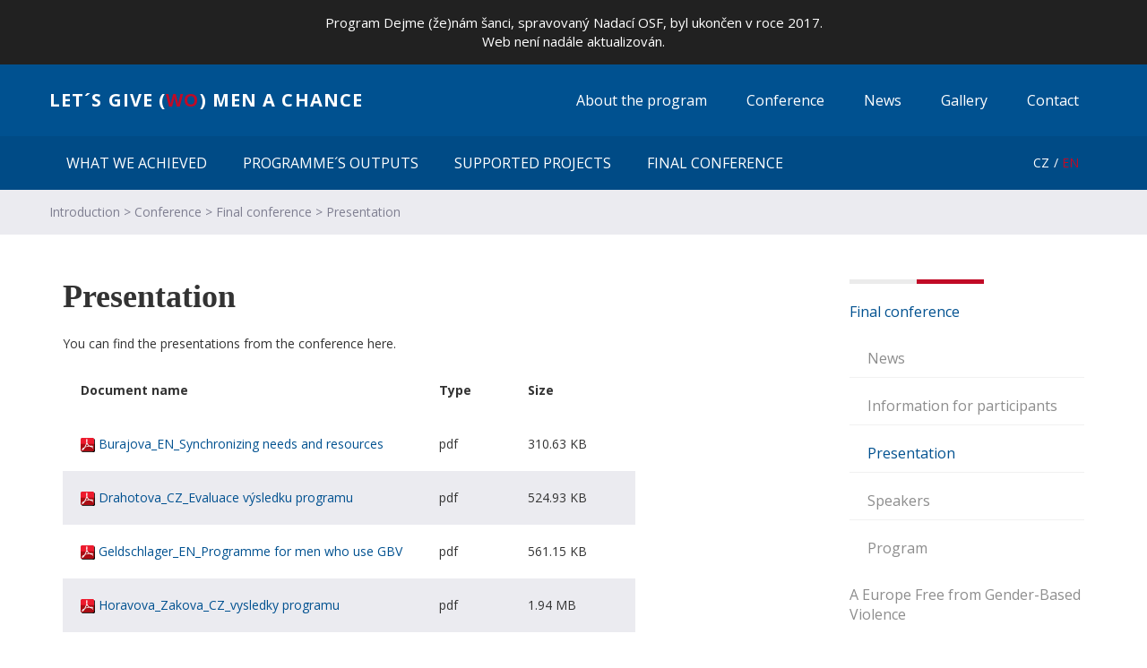

--- FILE ---
content_type: text/html; charset=UTF-8
request_url: https://www.dejmezenamsanci.cz/en/konference/zaverecna-konference/prezentace/
body_size: 10085
content:
<!DOCTYPE html>
<html lang="en-US" class="no-js">
	<head>
        <!-- Google Tag Manager -->
        <script>(function(w,d,s,l,i){w[l]=w[l]||[];w[l].push({'gtm.start':
                new Date().getTime(),event:'gtm.js'});var f=d.getElementsByTagName(s)[0],
                j=d.createElement(s),dl=l!='dataLayer'?'&l='+l:'';j.async=true;j.src=
                'https://www.googletagmanager.com/gtm.js?id='+i+dl;f.parentNode.insertBefore(j,f);
            })(window,document,'script','dataLayer','GTM-PJWW69J');</script>
        <!-- End Google Tag Manager -->
		<meta charset="UTF-8">
		<meta name="viewport" content="width=device-width, initial-scale=1.0">
		<meta name="description" content="Dejme ženám šanci"/>
		<meta name="robots" content="index follow"/>
		<meta name="keywords" content="dejme, ženy, šance, blog"/>

        <link href="https://fonts.googleapis.com/css?family=Open+Sans:300i,400,700&amp;subset=latin-ext" rel="stylesheet">

		<link rel="stylesheet" href="https://www.dejmezenamsanci.cz/wp-content/themes/qest/editor-style.css"/>
        <link rel="apple-touch-icon" sizes="57x57" href="https://www.dejmezenamsanci.cz/wp-content/themes/qest/img/favicons/apple-icon-57x57.png">
        <link rel="apple-touch-icon" sizes="60x60" href="https://www.dejmezenamsanci.cz/wp-content/themes/qest/img/favicons/apple-icon-60x60.png">
        <link rel="apple-touch-icon" sizes="72x72" href="https://www.dejmezenamsanci.cz/wp-content/themes/qest/img/favicons/apple-icon-72x72.png">
        <link rel="apple-touch-icon" sizes="76x76" href="https://www.dejmezenamsanci.cz/wp-content/themes/qest/img/favicons/apple-icon-76x76.png">
        <link rel="apple-touch-icon" sizes="114x114" href="https://www.dejmezenamsanci.cz/wp-content/themes/qest/img/favicons/apple-icon-114x114.png">
        <link rel="apple-touch-icon" sizes="120x120" href="https://www.dejmezenamsanci.cz/wp-content/themes/qest/img/favicons/apple-icon-120x120.png">
        <link rel="apple-touch-icon" sizes="144x144" href="https://www.dejmezenamsanci.cz/wp-content/themes/qest/img/favicons/apple-icon-144x144.png">
        <link rel="apple-touch-icon" sizes="152x152" href="https://www.dejmezenamsanci.cz/wp-content/themes/qest/img/favicons/apple-icon-152x152.png">
        <link rel="apple-touch-icon" sizes="180x180" href="https://www.dejmezenamsanci.cz/wp-content/themes/qest/img/favicons/apple-icon-180x180.png">
        <link rel="icon" type="image/png" sizes="192x192"  href="https://www.dejmezenamsanci.cz/wp-content/themes/qest/img/favicons/android-icon-192x192.png">
        <link rel="icon" type="image/png" sizes="32x32" href="https://www.dejmezenamsanci.cz/wp-content/themes/qest/img/favicons/favicon-32x32.png">
        <link rel="icon" type="image/png" sizes="96x96" href="https://www.dejmezenamsanci.cz/wp-content/themes/qest/img/favicons/favicon-96x96.png">
        <link rel="icon" type="image/png" sizes="16x16" href="https://www.dejmezenamsanci.cz/wp-content/themes/qest/img/favicons/favicon-16x16.png">
        <link rel="manifest" href="https://www.dejmezenamsanci.cz/wp-content/themes/qest/img/favicons/manifest.json">
        <meta name="msapplication-TileColor" content="#005190">
        <meta name="msapplication-TileImage" content="https://www.dejmezenamsanci.cz/wp-content/themes/qest/img/favicons/ms-icon-144x144.png">
        <meta name="theme-color" content="#005190">

		<link rel="stylesheet" href="https://www.dejmezenamsanci.cz/wp-content/themes/qest/css/app-2409fda8b6.css">        <meta name='robots' content='max-image-preview:large' />
	<style>img:is([sizes="auto" i], [sizes^="auto," i]) { contain-intrinsic-size: 3000px 1500px }</style>
	<link rel='dns-prefetch' href='//www.youtube.com' />
<link rel='dns-prefetch' href='//fonts.googleapis.com' />
<script type="text/javascript">
/* <![CDATA[ */
window._wpemojiSettings = {"baseUrl":"https:\/\/s.w.org\/images\/core\/emoji\/16.0.1\/72x72\/","ext":".png","svgUrl":"https:\/\/s.w.org\/images\/core\/emoji\/16.0.1\/svg\/","svgExt":".svg","source":{"concatemoji":"https:\/\/www.dejmezenamsanci.cz\/wp-includes\/js\/wp-emoji-release.min.js?ver=6.8.3"}};
/*! This file is auto-generated */
!function(s,n){var o,i,e;function c(e){try{var t={supportTests:e,timestamp:(new Date).valueOf()};sessionStorage.setItem(o,JSON.stringify(t))}catch(e){}}function p(e,t,n){e.clearRect(0,0,e.canvas.width,e.canvas.height),e.fillText(t,0,0);var t=new Uint32Array(e.getImageData(0,0,e.canvas.width,e.canvas.height).data),a=(e.clearRect(0,0,e.canvas.width,e.canvas.height),e.fillText(n,0,0),new Uint32Array(e.getImageData(0,0,e.canvas.width,e.canvas.height).data));return t.every(function(e,t){return e===a[t]})}function u(e,t){e.clearRect(0,0,e.canvas.width,e.canvas.height),e.fillText(t,0,0);for(var n=e.getImageData(16,16,1,1),a=0;a<n.data.length;a++)if(0!==n.data[a])return!1;return!0}function f(e,t,n,a){switch(t){case"flag":return n(e,"\ud83c\udff3\ufe0f\u200d\u26a7\ufe0f","\ud83c\udff3\ufe0f\u200b\u26a7\ufe0f")?!1:!n(e,"\ud83c\udde8\ud83c\uddf6","\ud83c\udde8\u200b\ud83c\uddf6")&&!n(e,"\ud83c\udff4\udb40\udc67\udb40\udc62\udb40\udc65\udb40\udc6e\udb40\udc67\udb40\udc7f","\ud83c\udff4\u200b\udb40\udc67\u200b\udb40\udc62\u200b\udb40\udc65\u200b\udb40\udc6e\u200b\udb40\udc67\u200b\udb40\udc7f");case"emoji":return!a(e,"\ud83e\udedf")}return!1}function g(e,t,n,a){var r="undefined"!=typeof WorkerGlobalScope&&self instanceof WorkerGlobalScope?new OffscreenCanvas(300,150):s.createElement("canvas"),o=r.getContext("2d",{willReadFrequently:!0}),i=(o.textBaseline="top",o.font="600 32px Arial",{});return e.forEach(function(e){i[e]=t(o,e,n,a)}),i}function t(e){var t=s.createElement("script");t.src=e,t.defer=!0,s.head.appendChild(t)}"undefined"!=typeof Promise&&(o="wpEmojiSettingsSupports",i=["flag","emoji"],n.supports={everything:!0,everythingExceptFlag:!0},e=new Promise(function(e){s.addEventListener("DOMContentLoaded",e,{once:!0})}),new Promise(function(t){var n=function(){try{var e=JSON.parse(sessionStorage.getItem(o));if("object"==typeof e&&"number"==typeof e.timestamp&&(new Date).valueOf()<e.timestamp+604800&&"object"==typeof e.supportTests)return e.supportTests}catch(e){}return null}();if(!n){if("undefined"!=typeof Worker&&"undefined"!=typeof OffscreenCanvas&&"undefined"!=typeof URL&&URL.createObjectURL&&"undefined"!=typeof Blob)try{var e="postMessage("+g.toString()+"("+[JSON.stringify(i),f.toString(),p.toString(),u.toString()].join(",")+"));",a=new Blob([e],{type:"text/javascript"}),r=new Worker(URL.createObjectURL(a),{name:"wpTestEmojiSupports"});return void(r.onmessage=function(e){c(n=e.data),r.terminate(),t(n)})}catch(e){}c(n=g(i,f,p,u))}t(n)}).then(function(e){for(var t in e)n.supports[t]=e[t],n.supports.everything=n.supports.everything&&n.supports[t],"flag"!==t&&(n.supports.everythingExceptFlag=n.supports.everythingExceptFlag&&n.supports[t]);n.supports.everythingExceptFlag=n.supports.everythingExceptFlag&&!n.supports.flag,n.DOMReady=!1,n.readyCallback=function(){n.DOMReady=!0}}).then(function(){return e}).then(function(){var e;n.supports.everything||(n.readyCallback(),(e=n.source||{}).concatemoji?t(e.concatemoji):e.wpemoji&&e.twemoji&&(t(e.twemoji),t(e.wpemoji)))}))}((window,document),window._wpemojiSettings);
/* ]]> */
</script>
<style id='wp-emoji-styles-inline-css' type='text/css'>

	img.wp-smiley, img.emoji {
		display: inline !important;
		border: none !important;
		box-shadow: none !important;
		height: 1em !important;
		width: 1em !important;
		margin: 0 0.07em !important;
		vertical-align: -0.1em !important;
		background: none !important;
		padding: 0 !important;
	}
</style>
<link rel='stylesheet' id='wp-block-library-css' href='https://www.dejmezenamsanci.cz/wp-includes/css/dist/block-library/style.min.css?ver=6.8.3' type='text/css' media='all' />
<style id='classic-theme-styles-inline-css' type='text/css'>
/*! This file is auto-generated */
.wp-block-button__link{color:#fff;background-color:#32373c;border-radius:9999px;box-shadow:none;text-decoration:none;padding:calc(.667em + 2px) calc(1.333em + 2px);font-size:1.125em}.wp-block-file__button{background:#32373c;color:#fff;text-decoration:none}
</style>
<style id='global-styles-inline-css' type='text/css'>
:root{--wp--preset--aspect-ratio--square: 1;--wp--preset--aspect-ratio--4-3: 4/3;--wp--preset--aspect-ratio--3-4: 3/4;--wp--preset--aspect-ratio--3-2: 3/2;--wp--preset--aspect-ratio--2-3: 2/3;--wp--preset--aspect-ratio--16-9: 16/9;--wp--preset--aspect-ratio--9-16: 9/16;--wp--preset--color--black: #000000;--wp--preset--color--cyan-bluish-gray: #abb8c3;--wp--preset--color--white: #ffffff;--wp--preset--color--pale-pink: #f78da7;--wp--preset--color--vivid-red: #cf2e2e;--wp--preset--color--luminous-vivid-orange: #ff6900;--wp--preset--color--luminous-vivid-amber: #fcb900;--wp--preset--color--light-green-cyan: #7bdcb5;--wp--preset--color--vivid-green-cyan: #00d084;--wp--preset--color--pale-cyan-blue: #8ed1fc;--wp--preset--color--vivid-cyan-blue: #0693e3;--wp--preset--color--vivid-purple: #9b51e0;--wp--preset--gradient--vivid-cyan-blue-to-vivid-purple: linear-gradient(135deg,rgba(6,147,227,1) 0%,rgb(155,81,224) 100%);--wp--preset--gradient--light-green-cyan-to-vivid-green-cyan: linear-gradient(135deg,rgb(122,220,180) 0%,rgb(0,208,130) 100%);--wp--preset--gradient--luminous-vivid-amber-to-luminous-vivid-orange: linear-gradient(135deg,rgba(252,185,0,1) 0%,rgba(255,105,0,1) 100%);--wp--preset--gradient--luminous-vivid-orange-to-vivid-red: linear-gradient(135deg,rgba(255,105,0,1) 0%,rgb(207,46,46) 100%);--wp--preset--gradient--very-light-gray-to-cyan-bluish-gray: linear-gradient(135deg,rgb(238,238,238) 0%,rgb(169,184,195) 100%);--wp--preset--gradient--cool-to-warm-spectrum: linear-gradient(135deg,rgb(74,234,220) 0%,rgb(151,120,209) 20%,rgb(207,42,186) 40%,rgb(238,44,130) 60%,rgb(251,105,98) 80%,rgb(254,248,76) 100%);--wp--preset--gradient--blush-light-purple: linear-gradient(135deg,rgb(255,206,236) 0%,rgb(152,150,240) 100%);--wp--preset--gradient--blush-bordeaux: linear-gradient(135deg,rgb(254,205,165) 0%,rgb(254,45,45) 50%,rgb(107,0,62) 100%);--wp--preset--gradient--luminous-dusk: linear-gradient(135deg,rgb(255,203,112) 0%,rgb(199,81,192) 50%,rgb(65,88,208) 100%);--wp--preset--gradient--pale-ocean: linear-gradient(135deg,rgb(255,245,203) 0%,rgb(182,227,212) 50%,rgb(51,167,181) 100%);--wp--preset--gradient--electric-grass: linear-gradient(135deg,rgb(202,248,128) 0%,rgb(113,206,126) 100%);--wp--preset--gradient--midnight: linear-gradient(135deg,rgb(2,3,129) 0%,rgb(40,116,252) 100%);--wp--preset--font-size--small: 13px;--wp--preset--font-size--medium: 20px;--wp--preset--font-size--large: 36px;--wp--preset--font-size--x-large: 42px;--wp--preset--spacing--20: 0.44rem;--wp--preset--spacing--30: 0.67rem;--wp--preset--spacing--40: 1rem;--wp--preset--spacing--50: 1.5rem;--wp--preset--spacing--60: 2.25rem;--wp--preset--spacing--70: 3.38rem;--wp--preset--spacing--80: 5.06rem;--wp--preset--shadow--natural: 6px 6px 9px rgba(0, 0, 0, 0.2);--wp--preset--shadow--deep: 12px 12px 50px rgba(0, 0, 0, 0.4);--wp--preset--shadow--sharp: 6px 6px 0px rgba(0, 0, 0, 0.2);--wp--preset--shadow--outlined: 6px 6px 0px -3px rgba(255, 255, 255, 1), 6px 6px rgba(0, 0, 0, 1);--wp--preset--shadow--crisp: 6px 6px 0px rgba(0, 0, 0, 1);}:where(.is-layout-flex){gap: 0.5em;}:where(.is-layout-grid){gap: 0.5em;}body .is-layout-flex{display: flex;}.is-layout-flex{flex-wrap: wrap;align-items: center;}.is-layout-flex > :is(*, div){margin: 0;}body .is-layout-grid{display: grid;}.is-layout-grid > :is(*, div){margin: 0;}:where(.wp-block-columns.is-layout-flex){gap: 2em;}:where(.wp-block-columns.is-layout-grid){gap: 2em;}:where(.wp-block-post-template.is-layout-flex){gap: 1.25em;}:where(.wp-block-post-template.is-layout-grid){gap: 1.25em;}.has-black-color{color: var(--wp--preset--color--black) !important;}.has-cyan-bluish-gray-color{color: var(--wp--preset--color--cyan-bluish-gray) !important;}.has-white-color{color: var(--wp--preset--color--white) !important;}.has-pale-pink-color{color: var(--wp--preset--color--pale-pink) !important;}.has-vivid-red-color{color: var(--wp--preset--color--vivid-red) !important;}.has-luminous-vivid-orange-color{color: var(--wp--preset--color--luminous-vivid-orange) !important;}.has-luminous-vivid-amber-color{color: var(--wp--preset--color--luminous-vivid-amber) !important;}.has-light-green-cyan-color{color: var(--wp--preset--color--light-green-cyan) !important;}.has-vivid-green-cyan-color{color: var(--wp--preset--color--vivid-green-cyan) !important;}.has-pale-cyan-blue-color{color: var(--wp--preset--color--pale-cyan-blue) !important;}.has-vivid-cyan-blue-color{color: var(--wp--preset--color--vivid-cyan-blue) !important;}.has-vivid-purple-color{color: var(--wp--preset--color--vivid-purple) !important;}.has-black-background-color{background-color: var(--wp--preset--color--black) !important;}.has-cyan-bluish-gray-background-color{background-color: var(--wp--preset--color--cyan-bluish-gray) !important;}.has-white-background-color{background-color: var(--wp--preset--color--white) !important;}.has-pale-pink-background-color{background-color: var(--wp--preset--color--pale-pink) !important;}.has-vivid-red-background-color{background-color: var(--wp--preset--color--vivid-red) !important;}.has-luminous-vivid-orange-background-color{background-color: var(--wp--preset--color--luminous-vivid-orange) !important;}.has-luminous-vivid-amber-background-color{background-color: var(--wp--preset--color--luminous-vivid-amber) !important;}.has-light-green-cyan-background-color{background-color: var(--wp--preset--color--light-green-cyan) !important;}.has-vivid-green-cyan-background-color{background-color: var(--wp--preset--color--vivid-green-cyan) !important;}.has-pale-cyan-blue-background-color{background-color: var(--wp--preset--color--pale-cyan-blue) !important;}.has-vivid-cyan-blue-background-color{background-color: var(--wp--preset--color--vivid-cyan-blue) !important;}.has-vivid-purple-background-color{background-color: var(--wp--preset--color--vivid-purple) !important;}.has-black-border-color{border-color: var(--wp--preset--color--black) !important;}.has-cyan-bluish-gray-border-color{border-color: var(--wp--preset--color--cyan-bluish-gray) !important;}.has-white-border-color{border-color: var(--wp--preset--color--white) !important;}.has-pale-pink-border-color{border-color: var(--wp--preset--color--pale-pink) !important;}.has-vivid-red-border-color{border-color: var(--wp--preset--color--vivid-red) !important;}.has-luminous-vivid-orange-border-color{border-color: var(--wp--preset--color--luminous-vivid-orange) !important;}.has-luminous-vivid-amber-border-color{border-color: var(--wp--preset--color--luminous-vivid-amber) !important;}.has-light-green-cyan-border-color{border-color: var(--wp--preset--color--light-green-cyan) !important;}.has-vivid-green-cyan-border-color{border-color: var(--wp--preset--color--vivid-green-cyan) !important;}.has-pale-cyan-blue-border-color{border-color: var(--wp--preset--color--pale-cyan-blue) !important;}.has-vivid-cyan-blue-border-color{border-color: var(--wp--preset--color--vivid-cyan-blue) !important;}.has-vivid-purple-border-color{border-color: var(--wp--preset--color--vivid-purple) !important;}.has-vivid-cyan-blue-to-vivid-purple-gradient-background{background: var(--wp--preset--gradient--vivid-cyan-blue-to-vivid-purple) !important;}.has-light-green-cyan-to-vivid-green-cyan-gradient-background{background: var(--wp--preset--gradient--light-green-cyan-to-vivid-green-cyan) !important;}.has-luminous-vivid-amber-to-luminous-vivid-orange-gradient-background{background: var(--wp--preset--gradient--luminous-vivid-amber-to-luminous-vivid-orange) !important;}.has-luminous-vivid-orange-to-vivid-red-gradient-background{background: var(--wp--preset--gradient--luminous-vivid-orange-to-vivid-red) !important;}.has-very-light-gray-to-cyan-bluish-gray-gradient-background{background: var(--wp--preset--gradient--very-light-gray-to-cyan-bluish-gray) !important;}.has-cool-to-warm-spectrum-gradient-background{background: var(--wp--preset--gradient--cool-to-warm-spectrum) !important;}.has-blush-light-purple-gradient-background{background: var(--wp--preset--gradient--blush-light-purple) !important;}.has-blush-bordeaux-gradient-background{background: var(--wp--preset--gradient--blush-bordeaux) !important;}.has-luminous-dusk-gradient-background{background: var(--wp--preset--gradient--luminous-dusk) !important;}.has-pale-ocean-gradient-background{background: var(--wp--preset--gradient--pale-ocean) !important;}.has-electric-grass-gradient-background{background: var(--wp--preset--gradient--electric-grass) !important;}.has-midnight-gradient-background{background: var(--wp--preset--gradient--midnight) !important;}.has-small-font-size{font-size: var(--wp--preset--font-size--small) !important;}.has-medium-font-size{font-size: var(--wp--preset--font-size--medium) !important;}.has-large-font-size{font-size: var(--wp--preset--font-size--large) !important;}.has-x-large-font-size{font-size: var(--wp--preset--font-size--x-large) !important;}
:where(.wp-block-post-template.is-layout-flex){gap: 1.25em;}:where(.wp-block-post-template.is-layout-grid){gap: 1.25em;}
:where(.wp-block-columns.is-layout-flex){gap: 2em;}:where(.wp-block-columns.is-layout-grid){gap: 2em;}
:root :where(.wp-block-pullquote){font-size: 1.5em;line-height: 1.6;}
</style>
<link rel='stylesheet' id='wds_frontend-css' href='https://www.dejmezenamsanci.cz/wp-content/plugins/slider-wd/css/wds_frontend.css?ver=2.1.92' type='text/css' media='all' />
<link rel='stylesheet' id='wds_effects-css' href='https://www.dejmezenamsanci.cz/wp-content/plugins/slider-wd/css/wds_effects.css?ver=2.1.92' type='text/css' media='all' />
<link rel='stylesheet' id='wds_font-awesome-css' href='https://www.dejmezenamsanci.cz/wp-content/plugins/slider-wd/css/font-awesome/font-awesome.css?ver=4.6.3' type='text/css' media='all' />
<link rel='stylesheet' id='wds_googlefonts-css' href='https://fonts.googleapis.com/css?family=Open%20Sans&#038;subset=greek,latin,greek-ext,vietnamese,cyrillic-ext,latin-ext,cyrillic' type='text/css' media='all' />
<link rel='stylesheet' id='njt-nofi-css' href='https://www.dejmezenamsanci.cz/wp-content/plugins/notibar/assets/frontend/css/notibar.css?ver=2.1.8' type='text/css' media='all' />
<link rel='stylesheet' id='wp-mcm-styles-css' href='https://www.dejmezenamsanci.cz/wp-content/plugins/wp-media-category-management/css/wp-mcm-styles.css?ver=2.4.1.1' type='text/css' media='all' />
<script type="text/javascript" src="https://www.dejmezenamsanci.cz/wp-includes/js/jquery/jquery.min.js?ver=3.7.1" id="jquery-core-js"></script>
<script type="text/javascript" src="https://www.dejmezenamsanci.cz/wp-includes/js/jquery/jquery-migrate.min.js?ver=3.4.1" id="jquery-migrate-js"></script>
<script type="text/javascript" src="https://www.dejmezenamsanci.cz/wp-content/plugins/slider-wd/js/jquery.mobile.js?ver=2.1.92" id="wds_jquery_mobile-js"></script>
<script type="text/javascript" src="https://www.dejmezenamsanci.cz/wp-content/plugins/slider-wd/js/jquery.featureCarouselslider.js?ver=2.1.92" id="wds_jquery_featureCarouselslider-js"></script>
<script type="text/javascript" src="https://www.dejmezenamsanci.cz/wp-content/plugins/slider-wd/js/wds_hotspot.js?ver=2.1.92" id="wds_hotspot-js"></script>
<script type="text/javascript" src="https://www.dejmezenamsanci.cz/wp-content/plugins/slider-wd/js/wds_frontend.js?ver=2.1.92" id="wds_frontend-js"></script>
<script type="text/javascript" src="https://www.youtube.com/iframe_api?ver=6.8.3" id="wds_youtube-js"></script>
<link rel="https://api.w.org/" href="https://www.dejmezenamsanci.cz/en/wp-json/" /><link rel="alternate" title="JSON" type="application/json" href="https://www.dejmezenamsanci.cz/en/wp-json/wp/v2/pages/254" /><link rel="EditURI" type="application/rsd+xml" title="RSD" href="https://www.dejmezenamsanci.cz/xmlrpc.php?rsd" />
<meta name="generator" content="WordPress 6.8.3" />
<link rel="canonical" href="https://www.dejmezenamsanci.cz/en/konference/zaverecna-konference/prezentace/" />
<link rel='shortlink' href='https://www.dejmezenamsanci.cz/en/?p=254' />
<link rel="alternate" title="oEmbed (JSON)" type="application/json+oembed" href="https://www.dejmezenamsanci.cz/en/wp-json/oembed/1.0/embed?url=https%3A%2F%2Fwww.dejmezenamsanci.cz%2Fen%2Fkonference%2Fzaverecna-konference%2Fprezentace%2F" />
<link rel="alternate" title="oEmbed (XML)" type="text/xml+oembed" href="https://www.dejmezenamsanci.cz/en/wp-json/oembed/1.0/embed?url=https%3A%2F%2Fwww.dejmezenamsanci.cz%2Fen%2Fkonference%2Fzaverecna-konference%2Fprezentace%2F&#038;format=xml" />
<style>
.qtranxs_flag_cs {background-image: url(http://www.dejmezenamsanci.cz/wp-content/plugins/qtranslate-x/flags/); background-repeat: no-repeat;}
.qtranxs_flag_en {background-image: url(http://www.dejmezenamsanci.cz/wp-content/plugins/qtranslate-x/flags/gb.png); background-repeat: no-repeat;}
</style>
<link hreflang="cs" href="https://www.dejmezenamsanci.cz/cs/konference/zaverecna-konference/prezentace/" rel="alternate" />
<link hreflang="en" href="https://www.dejmezenamsanci.cz/en/konference/zaverecna-konference/prezentace/" rel="alternate" />
<link hreflang="x-default" href="https://www.dejmezenamsanci.cz/konference/zaverecna-konference/prezentace/" rel="alternate" />
<meta name="generator" content="qTranslate-XT 3.15.2" />
		<title>  Presentation</title>
	</head>

	<body class="wp-singular page-template page-template-page-prezentace2 page-template-page-prezentace2-php page page-id-254 page-child parent-pageid-139 wp-theme-qest">
    <!-- Google Tag Manager (noscript) -->
    <noscript><iframe src="https://www.googletagmanager.com/ns.html?id=GTM-PJWW69J"
                      height="0" width="0" style="display:none;visibility:hidden"></iframe></noscript>
    <!-- End Google Tag Manager (noscript) -->
<div class="container-fluid">
    <div class="row">
        <div class="navigation-first">
            <div class="container">
                <div class="row">
                    <div class="header-logo" style="z-index:5;">
                        <a href="https://www.dejmezenamsanci.cz">
                            Let´s give (<span>Wo</span>) men a Chance                        </a>
                    </div>
                    <nav class="navbar navbar-desktop hidden-xs hidden-sm">
                        <ul id="menu-vrchni-menu" class="menu"><li id="menu-item-119" class="menu-item menu-item-type-post_type menu-item-object-page menu-item-119"><a href="https://www.dejmezenamsanci.cz/en/dejme-zenam-sanci-a-norske-fondy/">About the program</a></li>
<li id="menu-item-345" class="menu-item menu-item-type-post_type menu-item-object-page current-page-ancestor menu-item-has-children menu-item-345"><a href="https://www.dejmezenamsanci.cz/en/konference/zaverecna-konference/">Conference</a>
<ul class="sub-menu">
	<li id="menu-item-163" class="menu-item menu-item-type-post_type menu-item-object-page menu-item-163"><a href="https://www.dejmezenamsanci.cz/en/konference/evropa-bez-genderove-podmineneho-nasili/">A Europe Free from Gender-Based Violence</a></li>
	<li id="menu-item-281" class="menu-item menu-item-type-post_type menu-item-object-page current-page-ancestor menu-item-281"><a href="https://www.dejmezenamsanci.cz/en/konference/zaverecna-konference/">Final conference</a></li>
</ul>
</li>
<li id="menu-item-409" class="menu-item menu-item-type-post_type menu-item-object-page menu-item-has-children menu-item-409"><a href="https://www.dejmezenamsanci.cz/en/k-tematu/aktuality/">News</a>
<ul class="sub-menu">
	<li id="menu-item-381" class="menu-item menu-item-type-post_type menu-item-object-page menu-item-381"><a href="https://www.dejmezenamsanci.cz/en/k-tematu/aktuality/">News</a></li>
	<li id="menu-item-181" class="menu-item menu-item-type-post_type menu-item-object-page menu-item-181"><a href="https://www.dejmezenamsanci.cz/en/k-tematu/blog/">Blog</a></li>
	<li id="menu-item-283" class="menu-item menu-item-type-post_type menu-item-object-page menu-item-283"><a href="https://www.dejmezenamsanci.cz/en/k-tematu/napsali-o-nas/">Wrote about us</a></li>
	<li id="menu-item-349" class="menu-item menu-item-type-post_type menu-item-object-page menu-item-349"><a href="https://www.dejmezenamsanci.cz/en/k-tematu/ke-stazeni/">Downloads</a></li>
</ul>
</li>
<li id="menu-item-238" class="menu-item menu-item-type-post_type menu-item-object-page menu-item-has-children menu-item-238"><a href="https://www.dejmezenamsanci.cz/en/galerie/fotogalerie/">Gallery</a>
<ul class="sub-menu">
	<li id="menu-item-284" class="menu-item menu-item-type-post_type menu-item-object-page menu-item-284"><a href="https://www.dejmezenamsanci.cz/en/galerie/fotogalerie/">Photogallery</a></li>
	<li id="menu-item-285" class="menu-item menu-item-type-post_type menu-item-object-page menu-item-285"><a href="https://www.dejmezenamsanci.cz/en/galerie/videa/">Videos</a></li>
</ul>
</li>
<li id="menu-item-286" class="menu-item menu-item-type-post_type menu-item-object-page menu-item-286"><a href="https://www.dejmezenamsanci.cz/en/kontakt/">Contact</a></li>
</ul>                    </nav>
                    <nav class="navbar-mobile hidden-lg hidden-md">
                        <div class="navigation-language">
<ul class="language-chooser language-chooser-text qtranxs_language_chooser" id="qtranslate-chooser">
<li class="lang-cs"><a href="https://www.dejmezenamsanci.cz/cs/konference/zaverecna-konference/prezentace/" title="CZ (cs)" class="qtranxs_text qtranxs_text_cs"><span>CZ</span></a></li>
<li class="lang-en active"><a href="https://www.dejmezenamsanci.cz/en/konference/zaverecna-konference/prezentace/" title="EN (en)" class="qtranxs_text qtranxs_text_en"><span>EN</span></a></li>
</ul><div class="qtranxs_widget_end"></div>
</div>
                        <button id="mobile-toggle-menu" class="btn btn-toggle-menu"><i class="fa fa-navicon"></i>
                        </button>
                        <ul id="menu-menu-1" class="menu"><li id="menu-item-134" class="menu-item menu-item-type-post_type menu-item-object-page menu-item-134"><a href="https://www.dejmezenamsanci.cz/en/ceho-jsme-dosahli/">What we achieved</a></li>
<li id="menu-item-89" class="menu-item menu-item-type-post_type menu-item-object-page menu-item-89"><a href="https://www.dejmezenamsanci.cz/en/katalog-vystupu/">Programme´s outputs</a></li>
<li id="menu-item-287" class="menu-item menu-item-type-post_type menu-item-object-page menu-item-287"><a href="https://www.dejmezenamsanci.cz/en/podporene-projekty/">Supported projects</a></li>
<li id="menu-item-174" class="menu-item menu-item-type-post_type menu-item-object-page current-page-ancestor menu-item-174"><a href="https://www.dejmezenamsanci.cz/en/konference/zaverecna-konference/">Final conference</a></li>
</ul>                    </nav>
                </div>
            </div>
        </div>
        <div class="navigation-second hidden-xs hidden-sm">
            <div class="container">
                <div class="row">
                    <nav class="navbar navbar-desktop">
                        <ul id="menu-menu-2" class="menu"><li class="menu-item menu-item-type-post_type menu-item-object-page menu-item-134"><a href="https://www.dejmezenamsanci.cz/en/ceho-jsme-dosahli/">What we achieved</a></li>
<li class="menu-item menu-item-type-post_type menu-item-object-page menu-item-89"><a href="https://www.dejmezenamsanci.cz/en/katalog-vystupu/">Programme´s outputs</a></li>
<li class="menu-item menu-item-type-post_type menu-item-object-page menu-item-287"><a href="https://www.dejmezenamsanci.cz/en/podporene-projekty/">Supported projects</a></li>
<li class="menu-item menu-item-type-post_type menu-item-object-page current-page-ancestor menu-item-174"><a href="https://www.dejmezenamsanci.cz/en/konference/zaverecna-konference/">Final conference</a></li>
</ul>                        <div class="navigation-language">
<ul class="language-chooser language-chooser-text qtranxs_language_chooser" id="qtranslate-chooser">
<li class="lang-cs"><a href="https://www.dejmezenamsanci.cz/cs/konference/zaverecna-konference/prezentace/" title="CZ (cs)" class="qtranxs_text qtranxs_text_cs"><span>CZ</span></a></li>
<li class="lang-en active"><a href="https://www.dejmezenamsanci.cz/en/konference/zaverecna-konference/prezentace/" title="EN (en)" class="qtranxs_text qtranxs_text_en"><span>EN</span></a></li>
</ul><div class="qtranxs_widget_end"></div>
</div>
                    </nav>
                </div>
            </div>
        </div>
    </div>
</div>
    <div class="container-fluid">
        <div class="row">
            <div class="breadcrumb">
                <div class="container">
                    <div class="row">
                        <a href="https://www.dejmezenamsanci.cz">Introduction</a> >
                        <a href="/konference/">Conference</a> >
                                                    <a href="https://www.dejmezenamsanci.cz/en/konference/zaverecna-konference/">Final conference</a> >
                                                <a href="https://www.dejmezenamsanci.cz/en/konference/zaverecna-konference/prezentace/">Presentation</a>
                    </div>
                </div>
            </div>
            <div class="single-section single-prezentace">
                <div class="container">
                    <div class="row">
                        <div class="col-xs-12 hidden-md hidden-lg">
    <div class="side-menu">
        <span></span>
                                                <ul class="subpage-list">
                <li class="current_page_item">
                    <a href="https://www.dejmezenamsanci.cz/en/?post_type=page&p=139">Final conference</a>
                    <ul>
                        <li class="page_item page-item-383"><a href="https://www.dejmezenamsanci.cz/en/konference/zaverecna-konference/aktuality/">News</a></li>
<li class="page_item page-item-143"><a href="https://www.dejmezenamsanci.cz/en/konference/zaverecna-konference/informace-pro-ucastniky/">Information for participants</a></li>
<li class="page_item page-item-254 current_page_item"><a href="https://www.dejmezenamsanci.cz/en/konference/zaverecna-konference/prezentace/" aria-current="page">Presentation</a></li>
<li class="page_item page-item-251"><a href="https://www.dejmezenamsanci.cz/en/konference/zaverecna-konference/recnici/">Speakers</a></li>
<li class="page_item page-item-249"><a href="https://www.dejmezenamsanci.cz/en/konference/zaverecna-konference/program/">Program</a></li>
                    </ul>
                    <a class="not-current" href="https://www.dejmezenamsanci.cz/en/?post_type=page&p=141">A Europe Free from Gender-Based Violence</a>
                </li>
            </ul>
            </div>
</div>                        <div class="col-xs-12 col-md-8">
                            <h1>Presentation</h1>
                                                                <div class="text">
                                        <p>You can find the presentations from the conference here.</p>
                                    </div>
                                                                                            <table>
                                <tr>
                                    <th class="name">Document name</th>
                                    <th>Type</th>
                                    <th>Size</th>
                                </tr>
                                                                        <tr>
                                            <td data-th="Document name">
                                                <a href="https://www.dejmezenamsanci.cz/wp-content/uploads/2017/12/Burajova_EN_Synchronizing-needs-and-resources.pdf" target="_blank">
                                                    <img src="https://www.dejmezenamsanci.cz/wp-content/themes/qest/img/pdf.png">
                                                    Burajova_EN_Synchronizing needs and resources                                                </a>
                                            </td>
                                            <td data-th="Type">pdf</td>
                                            <td data-th="Size">310.63 KB</td>
                                        </tr>
                                                                                                                <tr>
                                            <td data-th="Document name">
                                                <a href="https://www.dejmezenamsanci.cz/wp-content/uploads/2017/12/Drahotova_CZ_Evaluace-vysledku-programu.pdf" target="_blank">
                                                    <img src="https://www.dejmezenamsanci.cz/wp-content/themes/qest/img/pdf.png">
                                                    Drahotova_CZ_Evaluace výsledku programu                                                </a>
                                            </td>
                                            <td data-th="Type">pdf</td>
                                            <td data-th="Size">524.93 KB</td>
                                        </tr>
                                                                                                                <tr>
                                            <td data-th="Document name">
                                                <a href="https://www.dejmezenamsanci.cz/wp-content/uploads/2017/12/Geldschlager_EN_Programme-for-men-who-use-GBV.pdf" target="_blank">
                                                    <img src="https://www.dejmezenamsanci.cz/wp-content/themes/qest/img/pdf.png">
                                                    Geldschlager_EN_Programme for men who use GBV                                                </a>
                                            </td>
                                            <td data-th="Type">pdf</td>
                                            <td data-th="Size">561.15 KB</td>
                                        </tr>
                                                                                                                <tr>
                                            <td data-th="Document name">
                                                <a href="https://www.dejmezenamsanci.cz/wp-content/uploads/2017/12/Horavova_Zakova_CZ_vysledky-programu.pdf" target="_blank">
                                                    <img src="https://www.dejmezenamsanci.cz/wp-content/themes/qest/img/pdf.png">
                                                    Horavova_Zakova_CZ_vysledky programu                                                </a>
                                            </td>
                                            <td data-th="Type">pdf</td>
                                            <td data-th="Size">1.94 MB</td>
                                        </tr>
                                                                                                                <tr>
                                            <td data-th="Document name">
                                                <a href="https://www.dejmezenamsanci.cz/wp-content/uploads/2017/12/Hubert_EN_Gender-Equality-and-Democracy.pdf" target="_blank">
                                                    <img src="https://www.dejmezenamsanci.cz/wp-content/themes/qest/img/pdf.png">
                                                    Hubert_EN_Gender Equality and Democracy                                                </a>
                                            </td>
                                            <td data-th="Type">pdf</td>
                                            <td data-th="Size">409.32 KB</td>
                                        </tr>
                                                                                                                <tr>
                                            <td data-th="Document name">
                                                <a href="https://www.dejmezenamsanci.cz/wp-content/uploads/2017/12/Jakobsen_EN_Alternative-to-violence.pdf" target="_blank">
                                                    <img src="https://www.dejmezenamsanci.cz/wp-content/themes/qest/img/pdf.png">
                                                    Jakobsen_EN_Alternative to violence                                                </a>
                                            </td>
                                            <td data-th="Type">pdf</td>
                                            <td data-th="Size">1.42 MB</td>
                                        </tr>
                                                                                                                <tr>
                                            <td data-th="Document name">
                                                <a href="https://www.dejmezenamsanci.cz/wp-content/uploads/2017/12/Kaerki_EN_Bilateral-relations.pdf" target="_blank">
                                                    <img src="https://www.dejmezenamsanci.cz/wp-content/themes/qest/img/pdf.png">
                                                    Kaerki_EN_Bilateral relations                                                </a>
                                            </td>
                                            <td data-th="Type">pdf</td>
                                            <td data-th="Size">2.04 MB</td>
                                        </tr>
                                                                                                                <tr>
                                            <td data-th="Document name">
                                                <a href="https://www.dejmezenamsanci.cz/wp-content/uploads/2017/12/Mortensen_EN_lessons-learned.pdf" target="_blank">
                                                    <img src="https://www.dejmezenamsanci.cz/wp-content/themes/qest/img/pdf.png">
                                                    Mortensen_EN_lessons learned                                                </a>
                                            </td>
                                            <td data-th="Type">pdf</td>
                                            <td data-th="Size">655.67 KB</td>
                                        </tr>
                                                                                                                <tr>
                                            <td data-th="Document name">
                                                <a href="https://www.dejmezenamsanci.cz/wp-content/uploads/2017/12/Mottlova_CZ_Zastoupeni-zen-v-politice-a-kvoty.pdf" target="_blank">
                                                    <img src="https://www.dejmezenamsanci.cz/wp-content/themes/qest/img/pdf.png">
                                                    Mottlova_CZ_Zastoupeni zen v politice a kvoty                                                </a>
                                            </td>
                                            <td data-th="Type">pdf</td>
                                            <td data-th="Size">956.31 KB</td>
                                        </tr>
                                                                                                                <tr>
                                            <td data-th="Document name">
                                                <a href="https://www.dejmezenamsanci.cz/wp-content/uploads/2017/12/Narsnes_EN_Implementing-the-Istanbul-Convention.pdf" target="_blank">
                                                    <img src="https://www.dejmezenamsanci.cz/wp-content/themes/qest/img/pdf.png">
                                                    Narsnes_EN_Implementing the Istanbul Convention                                                </a>
                                            </td>
                                            <td data-th="Type">pdf</td>
                                            <td data-th="Size">671.02 KB</td>
                                        </tr>
                                                                                                                <tr>
                                            <td data-th="Document name">
                                                <a href="https://www.dejmezenamsanci.cz/wp-content/uploads/2017/12/Rachel_Eapen_Paul_EN_Gender-equality-and-work-life-balance.pdf" target="_blank">
                                                    <img src="https://www.dejmezenamsanci.cz/wp-content/themes/qest/img/pdf.png">
                                                    Rachel_Eapen_Paul_EN_Gender equality and work-life balance                                                </a>
                                            </td>
                                            <td data-th="Type">pdf</td>
                                            <td data-th="Size">1.06 MB</td>
                                        </tr>
                                                                                                                <tr>
                                            <td data-th="Document name">
                                                <a href="https://www.dejmezenamsanci.cz/wp-content/uploads/2017/12/Ratkovic_EN_Istanbul-Convention.pdf" target="_blank">
                                                    <img src="https://www.dejmezenamsanci.cz/wp-content/themes/qest/img/pdf.png">
                                                    Ratkovic_EN_Istanbul Convention                                                </a>
                                            </td>
                                            <td data-th="Type">pdf</td>
                                            <td data-th="Size">1.28 MB</td>
                                        </tr>
                                                                                                                <tr>
                                            <td data-th="Document name">
                                                <a href="https://www.dejmezenamsanci.cz/wp-content/uploads/2017/12/Safarik_CZ_vysledky-programu.pdf" target="_blank">
                                                    <img src="https://www.dejmezenamsanci.cz/wp-content/themes/qest/img/pdf.png">
                                                    Safarik_CZ_vysledky programu                                                </a>
                                            </td>
                                            <td data-th="Type">pdf</td>
                                            <td data-th="Size">352.03 KB</td>
                                        </tr>
                                                                                                                <tr>
                                            <td data-th="Document name">
                                                <a href="https://www.dejmezenamsanci.cz/wp-content/uploads/2017/12/Safarik_EN_Therapeutic-work.pdf" target="_blank">
                                                    <img src="https://www.dejmezenamsanci.cz/wp-content/themes/qest/img/pdf.png">
                                                    Safarik_EN_Therapeutic work                                                </a>
                                            </td>
                                            <td data-th="Type">pdf</td>
                                            <td data-th="Size">245.49 KB</td>
                                        </tr>
                                                                                                    </table>
                        </div>
                        <div class="col-xs-12 col-sm-3 col-sm-offset-1 hidden-xs hidden-sm">
    <div class="side-menu">
        <span></span>
                                                <ul class="subpage-list">
                <li class="current_page_item">
                    <a href="https://www.dejmezenamsanci.cz/en/?post_type=page&p=139">Final conference</a>
                    <ul>
                        <li class="page_item page-item-383"><a href="https://www.dejmezenamsanci.cz/en/konference/zaverecna-konference/aktuality/">News</a></li>
<li class="page_item page-item-143"><a href="https://www.dejmezenamsanci.cz/en/konference/zaverecna-konference/informace-pro-ucastniky/">Information for participants</a></li>
<li class="page_item page-item-254 current_page_item"><a href="https://www.dejmezenamsanci.cz/en/konference/zaverecna-konference/prezentace/" aria-current="page">Presentation</a></li>
<li class="page_item page-item-251"><a href="https://www.dejmezenamsanci.cz/en/konference/zaverecna-konference/recnici/">Speakers</a></li>
<li class="page_item page-item-249"><a href="https://www.dejmezenamsanci.cz/en/konference/zaverecna-konference/program/">Program</a></li>
                    </ul>
                    <a class="not-current" href="https://www.dejmezenamsanci.cz/en/?post_type=page&p=141">A Europe Free from Gender-Based Violence</a>
                </li>
            </ul>
            </div>
</div>                        <div class="cleaner"></div>
                    </div>
                </div>
            </div>
            <section class="partneri">
    <ul class="partnersslider">
        <li class="slide">
            <a href="http://osf.cz/cs/" target="_blank">
                <img alt="osf-logo" src="https://www.dejmezenamsanci.cz/wp-content/themes/qest/img/osf-praha-cz.png"/>
            </a>
        </li>
        <li class="slide">
            <a href="http://www.eeagrants.cz/" target="_blank">
                <img alt="norway-grants-logo" src="https://www.dejmezenamsanci.cz/wp-content/themes/qest/img/Norway_grants.png"/>
            </a>
        </li>
        <li class="slide">
            <a href="https://www.vlada.cz/cz/urad-vlady/" target="_blank">
                <img alt="urad vlady logo" style="height: 60px; margin-top: 15px;" src="https://www.dejmezenamsanci.cz/wp-content/themes/qest/img/urad-vlady.png"/>
            </a>
        </li>
    </ul>
    <div class='cleaner'></div>
</section>
        </div>
    </div>
<footer id="footer" class="footer-section">
    <div class="container-fluid footer-top">
        <div class="row">
            <div class="container">
                <div class="col-xs-12 col-sm-6">
                    <div class="footer-text">
                        <div class="title">LET’S GIVE (WO)MEN A CHANCE</div>
                        <p>Address: Hradecká 18, 130 00 Praha 3<br>
                        Phone number: +420 222 540 979<br>
                        Email: <a href="mailto:osf@osf.cz">osf@osf.cz</a><br>
                        The programme was financed by the Norway grants. </p>
                    </div>
                </div>
                <div class="col-xs-12 col-sm-6">
                    <form role="search" method="get" id="searchform" class="searchform"
                          action="/en/">
                        <div class="title">Search</div>
                        <div class="search-box">
                            <input type="search" id="search" name="s" value=""
                                   placeholder="Search"/>
                            <input type="submit" name="searchsubmit" id="searchsubmit"
                                   value="Hledat">
                            <i class="fa fa-caret-right" aria-hidden="true"></i>
                        </div>
                    </form>
                </div>
                <div class="col-xs-12 col-sm-6">
                    <div class="social-icons">
                        <a href="https://www.facebook.com/nadace.osf/" target="_blank"><i
                                    class="fa fa-facebook"></i></a>
                        <a href="https://www.youtube.com/user/osfpraha" target="_blank"><i
                                    class="fa fa-youtube-play"></i></a>
                        <a href="https://twitter.com/nadaceOSF" target="_blank"><i
                                    class="fa fa-twitter"></i></a>
                        <a href="https://www.instagram.com/nadaceosf" target="_blank"><i
                                    class="fa fa-instagram"></i></a>
                    </div>
                </div>
            </div>
        </div>
    </div>
    <div class="container-fluid footer-bottom">
        <div class="row">
            <div class="container">
                <div class="col-xs-12 col-md-6">
                    <div class="footer-menu">
                        <ul id="menu-footer" class="menu"><li id="menu-item-240" class="menu-item menu-item-type-post_type menu-item-object-page menu-item-240"><a href="https://www.dejmezenamsanci.cz/en/dejme-zenam-sanci-a-norske-fondy/">Program</a></li>
<li id="menu-item-2259" class="menu-item menu-item-type-post_type menu-item-object-page current-page-ancestor menu-item-2259"><a href="https://www.dejmezenamsanci.cz/en/konference/zaverecna-konference/">Conference</a></li>
<li id="menu-item-2242" class="menu-item menu-item-type-post_type menu-item-object-page menu-item-2242"><a href="https://www.dejmezenamsanci.cz/en/k-tematu/aktuality/">News</a></li>
<li id="menu-item-2258" class="menu-item menu-item-type-post_type menu-item-object-page menu-item-2258"><a href="https://www.dejmezenamsanci.cz/en/galerie/fotogalerie/">Gallery</a></li>
<li id="menu-item-31" class="menu-item menu-item-type-post_type menu-item-object-page menu-item-31"><a href="https://www.dejmezenamsanci.cz/en/kontakt/">Contact</a></li>
</ul>                    </div>
                </div>
                <div class="col-xs-12 col-md-6">
                    <div class="copyright">
                        <span><a href="http://www.osf.cz/" target="_blank">© 2026 Nadace Open Society Fund Praha</a></span>
                    </div>
                </div>
            </div>
        </div>
    </div>
</footer>
<script type="speculationrules">
{"prefetch":[{"source":"document","where":{"and":[{"href_matches":"\/en\/*"},{"not":{"href_matches":["\/wp-*.php","\/wp-admin\/*","\/wp-content\/uploads\/*","\/wp-content\/*","\/wp-content\/plugins\/*","\/wp-content\/themes\/qest\/*","\/en\/*\\?(.+)"]}},{"not":{"selector_matches":"a[rel~=\"nofollow\"]"}},{"not":{"selector_matches":".no-prefetch, .no-prefetch a"}}]},"eagerness":"conservative"}]}
</script>
      <style>
        .njt-nofi-notification-bar .njt-nofi-hide-button {
          display: none;
        }
        .njt-nofi-notification-bar .njt-nofi-content {
          font-size : 15px;
        }
        /* body{
          padding-top: 49px;
        } */
      </style>
    <div class="njt-nofi-container-content">
<div class="njt-nofi-container" >
  <div class="njt-nofi-notification-bar njt-nofi-bgcolor-notification" style="background:#212121">
    <div class="njt-nofi-content njt-nofi-text-color njt-nofi-align-content njt-nofi-content-deskop " style="width:700px">
      <div class="njt-nofi-text njt-nofi-padding-text">Program Dejme (že)nám šanci, spravovaný Nadací OSF, byl ukončen v roce 2017. Web není nadále aktualizován.</div>
      <div class="njt-nofi-button njt-nofi-padding-text " style="display: none">
          <a   href="https://www.dejmezenamsanci.cz/dejme-zenam-sanci-a-norske-fondy/" class="njt-nofi-button-text njt-nofi-padding-text" style="">Více o Dejme (že)nám šanci</a>
      </div> 
    </div>

    <div class="njt-nofi-content njt-nofi-text-color njt-nofi-align-content njt-display-none njt-nofi-content-mobile " style="width:700px">
      <div class="njt-nofi-text njt-nofi-padding-text">This is default text for notification bar</div>
      <div class="njt-nofi-button njt-nofi-padding-text " style="">
          <a target='_blank'  href="" class="njt-nofi-button-text njt-nofi-padding-text" style="background:#dd2c00;border-radius:3px;font-weight:400">Learn more</a>
      </div>
    </div>

    <div class="njt-nofi-toggle-button njt-nofi-hide njt-nofi-text-color njt-nofi-hide-admin-custom" style="cursor: pointer;">
      <span class="njt-nofi-close-icon-container">
        <svg class="njt-nofi-close-icon" xmlns="http://www.w3.org/2000/svg" xmlns:xlink="http://www.w3.org/1999/xlink" xmlns:svgjs="http://svgjs.com/svgjs" version="1.1" width="512" height="512" x="0" y="0" viewBox="0 0 386.667 386.667" style="enable-background:new 0 0 512 512" xml:space="preserve"><g><path xmlns="http://www.w3.org/2000/svg" d="m386.667 45.564-45.564-45.564-147.77 147.769-147.769-147.769-45.564 45.564 147.769 147.769-147.769 147.77 45.564 45.564 147.769-147.769 147.769 147.769 45.564-45.564-147.768-147.77z" fill="#ffffff" data-original="#000000" style="" class=""/></g></svg>
      </span>
    </div>
    <div class="njt-nofi-close-button njt-nofi-hide njt-nofi-text-color njt-nofi-hide-admin-custom" style="cursor: pointer;">
      <span class="njt-nofi-close-icon-container">
        <svg class="njt-nofi-close-icon" xmlns="http://www.w3.org/2000/svg" xmlns:xlink="http://www.w3.org/1999/xlink" xmlns:svgjs="http://svgjs.com/svgjs" version="1.1" width="512" height="512" x="0" y="0" viewBox="0 0 386.667 386.667" style="enable-background:new 0 0 512 512" xml:space="preserve"><g><path xmlns="http://www.w3.org/2000/svg" d="m386.667 45.564-45.564-45.564-147.77 147.769-147.769-147.769-45.564 45.564 147.769 147.769-147.769 147.77 45.564 45.564 147.769-147.769 147.769 147.769 45.564-45.564-147.768-147.77z" fill="#ffffff" data-original="#000000" style="" class=""/></g></svg>
      </span>
    </div>  
  </div>
  <div>
    <div class="njt-nofi-display-toggle njt-nofi-text-color njt-nofi-bgcolor-notification" style="background:#212121; cursor: pointer;">
      <span class="njt-nofi-close-icon-container">
        <svg xmlns="http://www.w3.org/2000/svg" xmlns:xlink="http://www.w3.org/1999/xlink" xmlns:svgjs="http://svgjs.com/svgjs" version="1.1" width="512" height="512" x="0" y="0" viewBox="0 0 386.667 386.667" style="enable-background:new 0 0 512 512" xml:space="preserve" class="njt-nofi-display-toggle-icon"><g><path xmlns="http://www.w3.org/2000/svg" d="m386.667 45.564-45.564-45.564-147.77 147.769-147.769-147.769-45.564 45.564 147.769 147.769-147.769 147.77 45.564 45.564 147.769-147.769 147.769 147.769 45.564-45.564-147.768-147.77z" fill="#ffffff" data-original="#000000" style="" class=""/></g></svg>
      </span>
    </div>
  </div>
</div>
</div>


      <input type="hidden" id="njt_nofi_checkDisplayReview" name="njt_nofi_checkDisplayReview" value='{"is_home":false,"is_page":true,"is_single":false,"id_page":254}'>
    <script type="text/javascript" id="njt-nofi-js-extra">
/* <![CDATA[ */
var njt_wp_data = {"admin_ajax":"https:\/\/www.dejmezenamsanci.cz\/wp-admin\/admin-ajax.php","nonce":"5cb385deb2","isPositionFix":"1","hideCloseButton":"no_button","isDisplayButton":"0","presetColor":"3","alignContent":"center","textColorNotification":"#ffffff","textButtonColor":"#ffffff","wp_is_mobile":"","is_customize_preview":"","wp_get_theme":"","open_after_day":{"value":1,"is_new_update":true}};
/* ]]> */
</script>
<script type="text/javascript" src="https://www.dejmezenamsanci.cz/wp-content/plugins/notibar/assets/frontend/js/notibar.js?ver=2.1.8" id="njt-nofi-js"></script>
		<script id="kama-click-counter">!function(){var e={kcckey:"kcccount",pidkey:"kccpid",urlpatt:"https://www.dejmezenamsanci.cz/en?download={download}&kccpid={in_post}&kcccount={url}",aclass:"counter",questSymbol:"__QUESTION__",ampSymbol:"__AMPERSAND__"};function a(a){var c=a.target.closest("a");if(c)if(c.dataset.kccurl)c.href=c.dataset.kccurl;else{var r=c.href;if(-1!==r.indexOf(e.kcckey)){var n=r.match(new RegExp(e.kcckey+"=(.*)"));if(n&&n[1]){var l=n[1];parseInt(l)&&(l="/#download"+l),c.dataset.kccurl=r.replace(l,t(l))}}else c.classList.contains(e.aclass)&&(c.dataset.kccurl=e.urlpatt.replace("{in_post}",c.dataset[e.pidkey]||"").replace("{download}",c.dataset.kccdownload?1:"").replace("{url}",t(r)));c.dataset.kccurl&&(c.href=c.dataset.kccurl)}}function t(a){return a.replace(/[?]/g,e.questSymbol).replace(/[&]/g,e.ampSymbol)}document.addEventListener("click",a),document.addEventListener("mousedown",a),document.addEventListener("contextmenu ",a),document.addEventListener("mouseover",function(a){var c=a.target;if("A"!==c.tagName||-1===c.href.indexOf(e.kcckey))return;var r=c.href.match(new RegExp(e.kcckey+"=(.+)"))[1]||"";if(!r)return;parseInt(r)&&(r="/#download"+r);c.dataset.kccurl=c.href.replace(r,t(r)),c.href=r})}();</script>
		<script type="text/javascript" src="https://www.dejmezenamsanci.cz/wp-content/themes/qest/js/app-030d608033.js"></script><script src="https://www.dejmezenamsanci.cz/wp-content/themes/qest/front/js/@library/jquery-ias.min.js"
        type="text/javascript"></script>
</body>
</html>


--- FILE ---
content_type: text/css
request_url: https://www.dejmezenamsanci.cz/wp-content/themes/qest/editor-style.css
body_size: -147
content:
.image-description p {
  margin-top: -5px;
  font-size: 14px;
  margin-bottom: 15px;
  font-style: italic;
}

.image-description {
  margin-top: -5px;
  font-size: 14px;
  margin-bottom: 15px;
  font-style: italic;
}


--- FILE ---
content_type: text/css
request_url: https://www.dejmezenamsanci.cz/wp-content/themes/qest/css/app-2409fda8b6.css
body_size: 59048
content:
@charset "UTF-8";/*! normalize.css v3.0.3 | MIT License | github.com/necolas/normalize.css */.label,sub,sup{vertical-align:baseline}.fa,.glyphicon,[data-slicon]:before{-moz-osx-font-smoothing:grayscale}.fancybox-nav,html{-webkit-tap-highlight-color:rgba(0,0,0,0)}body,figure{margin:0}.navbar-fixed-bottom .navbar-collapse,.navbar-fixed-top .navbar-collapse,.pre-scrollable{max-height:340px}html{font-family:sans-serif;-ms-text-size-adjust:100%;-webkit-text-size-adjust:100%}article,aside,details,figcaption,figure,footer,header,hgroup,main,menu,nav,section,summary{display:block}audio,canvas,progress,video{display:inline-block;vertical-align:baseline}audio:not([controls]){display:none;height:0}[hidden],template{display:none}a{background-color:transparent}a:active,a:hover{outline:0}b,optgroup,strong{font-weight:700}dfn{font-style:italic}h1{margin:.67em 0}mark{background:#ff0;color:#000}sub,sup{font-size:75%;line-height:0;position:relative}sup{top:-.5em}sub{bottom:-.25em}img{border:0;vertical-align:middle}svg:not(:root){overflow:hidden}hr{box-sizing:content-box;height:0}pre,textarea{overflow:auto}code,kbd,pre,samp{font-size:1em}button,input,optgroup,select,textarea{color:inherit;font:inherit;margin:0}.glyphicon,.popover,.tooltip,address{font-style:normal}button{overflow:visible}button,select{text-transform:none}button,html input[type=button],input[type=reset],input[type=submit]{-webkit-appearance:button;cursor:pointer}button[disabled],html input[disabled]{cursor:default}button::-moz-focus-inner,input::-moz-focus-inner{border:0;padding:0}input[type=checkbox],input[type=radio]{box-sizing:border-box;padding:0}input[type=number]::-webkit-inner-spin-button,input[type=number]::-webkit-outer-spin-button{height:auto}input[type=search]::-webkit-search-cancel-button,input[type=search]::-webkit-search-decoration{-webkit-appearance:none}table{border-collapse:collapse;border-spacing:0}td,th{padding:0}/*! Source: https://github.com/h5bp/html5-boilerplate/blob/master/src/css/main.css */@media print{blockquote,img,pre,tr{page-break-inside:avoid}*,:after,:before{background:0 0!important;color:#000!important;box-shadow:none!important;text-shadow:none!important}a,a:visited{text-decoration:underline}a[href]:after{content:" (" attr(href) ")"}abbr[title]:after{content:" (" attr(title) ")"}a[href^="#"]:after,a[href^="javascript:"]:after{content:""}blockquote,pre{border:1px solid #999}thead{display:table-header-group}img{max-width:100%!important}h2,h3,p{orphans:3;widows:3}h2,h3{page-break-after:avoid}.navbar{display:none}.btn>.caret,.dropup>.btn>.caret{border-top-color:#000!important}.label{border:1px solid #000}.table{border-collapse:collapse!important}.table td,.table th{background-color:#fff!important}.table-bordered td,.table-bordered th{border:1px solid #ddd!important}}.btn,.btn-danger.active,.btn-danger:active,.btn-default.active,.btn-default:active,.btn-info.active,.btn-info:active,.btn-primary.active,.btn-primary:active,.btn-warning.active,.btn-warning:active,.btn.active,.btn:active,.dropdown-menu>.disabled>a:focus,.dropdown-menu>.disabled>a:hover,.form-control,.navbar-toggle,.open>.dropdown-toggle.btn-danger,.open>.dropdown-toggle.btn-default,.open>.dropdown-toggle.btn-info,.open>.dropdown-toggle.btn-primary,.open>.dropdown-toggle.btn-warning{background-image:none}.img-thumbnail,body{background-color:#fff}@font-face{font-family:'Glyphicons Halflings';src:url(../fonts/glyphicons-halflings-regular.eot);src:url(../fonts/glyphicons-halflings-regular.eot?#iefix) format('embedded-opentype'),url(../fonts/glyphicons-halflings-regular.woff2) format('woff2'),url(../fonts/glyphicons-halflings-regular.woff) format('woff'),url(../fonts/glyphicons-halflings-regular.ttf) format('truetype'),url(../fonts/glyphicons-halflings-regular.svg#glyphicons_halflingsregular) format('svg')}.glyphicon{position:relative;top:1px;display:inline-block;font-family:'Glyphicons Halflings';font-weight:400;line-height:1;-webkit-font-smoothing:antialiased}.glyphicon-asterisk:before{content:"\002a"}.glyphicon-plus:before{content:"\002b"}.glyphicon-eur:before,.glyphicon-euro:before{content:"\20ac"}.glyphicon-minus:before{content:"\2212"}.glyphicon-cloud:before{content:"\2601"}.glyphicon-envelope:before{content:"\2709"}.glyphicon-pencil:before{content:"\270f"}.glyphicon-glass:before{content:"\e001"}.glyphicon-music:before{content:"\e002"}.glyphicon-search:before{content:"\e003"}.glyphicon-heart:before{content:"\e005"}.glyphicon-star:before{content:"\e006"}.glyphicon-star-empty:before{content:"\e007"}.glyphicon-user:before{content:"\e008"}.glyphicon-film:before{content:"\e009"}.glyphicon-th-large:before{content:"\e010"}.glyphicon-th:before{content:"\e011"}.glyphicon-th-list:before{content:"\e012"}.glyphicon-ok:before{content:"\e013"}.glyphicon-remove:before{content:"\e014"}.glyphicon-zoom-in:before{content:"\e015"}.glyphicon-zoom-out:before{content:"\e016"}.glyphicon-off:before{content:"\e017"}.glyphicon-signal:before{content:"\e018"}.glyphicon-cog:before{content:"\e019"}.glyphicon-trash:before{content:"\e020"}.glyphicon-home:before{content:"\e021"}.glyphicon-file:before{content:"\e022"}.glyphicon-time:before{content:"\e023"}.glyphicon-road:before{content:"\e024"}.glyphicon-download-alt:before{content:"\e025"}.glyphicon-download:before{content:"\e026"}.glyphicon-upload:before{content:"\e027"}.glyphicon-inbox:before{content:"\e028"}.glyphicon-play-circle:before{content:"\e029"}.glyphicon-repeat:before{content:"\e030"}.glyphicon-refresh:before{content:"\e031"}.glyphicon-list-alt:before{content:"\e032"}.glyphicon-lock:before{content:"\e033"}.glyphicon-flag:before{content:"\e034"}.glyphicon-headphones:before{content:"\e035"}.glyphicon-volume-off:before{content:"\e036"}.glyphicon-volume-down:before{content:"\e037"}.glyphicon-volume-up:before{content:"\e038"}.glyphicon-qrcode:before{content:"\e039"}.glyphicon-barcode:before{content:"\e040"}.glyphicon-tag:before{content:"\e041"}.glyphicon-tags:before{content:"\e042"}.glyphicon-book:before{content:"\e043"}.glyphicon-bookmark:before{content:"\e044"}.glyphicon-print:before{content:"\e045"}.glyphicon-camera:before{content:"\e046"}.glyphicon-font:before{content:"\e047"}.glyphicon-bold:before{content:"\e048"}.glyphicon-italic:before{content:"\e049"}.glyphicon-text-height:before{content:"\e050"}.glyphicon-text-width:before{content:"\e051"}.glyphicon-align-left:before{content:"\e052"}.glyphicon-align-center:before{content:"\e053"}.glyphicon-align-right:before{content:"\e054"}.glyphicon-align-justify:before{content:"\e055"}.glyphicon-list:before{content:"\e056"}.glyphicon-indent-left:before{content:"\e057"}.glyphicon-indent-right:before{content:"\e058"}.glyphicon-facetime-video:before{content:"\e059"}.glyphicon-picture:before{content:"\e060"}.glyphicon-map-marker:before{content:"\e062"}.glyphicon-adjust:before{content:"\e063"}.glyphicon-tint:before{content:"\e064"}.glyphicon-edit:before{content:"\e065"}.glyphicon-share:before{content:"\e066"}.glyphicon-check:before{content:"\e067"}.glyphicon-move:before{content:"\e068"}.glyphicon-step-backward:before{content:"\e069"}.glyphicon-fast-backward:before{content:"\e070"}.glyphicon-backward:before{content:"\e071"}.glyphicon-play:before{content:"\e072"}.glyphicon-pause:before{content:"\e073"}.glyphicon-stop:before{content:"\e074"}.glyphicon-forward:before{content:"\e075"}.glyphicon-fast-forward:before{content:"\e076"}.glyphicon-step-forward:before{content:"\e077"}.glyphicon-eject:before{content:"\e078"}.glyphicon-chevron-left:before{content:"\e079"}.glyphicon-chevron-right:before{content:"\e080"}.glyphicon-plus-sign:before{content:"\e081"}.glyphicon-minus-sign:before{content:"\e082"}.glyphicon-remove-sign:before{content:"\e083"}.glyphicon-ok-sign:before{content:"\e084"}.glyphicon-question-sign:before{content:"\e085"}.glyphicon-info-sign:before{content:"\e086"}.glyphicon-screenshot:before{content:"\e087"}.glyphicon-remove-circle:before{content:"\e088"}.glyphicon-ok-circle:before{content:"\e089"}.glyphicon-ban-circle:before{content:"\e090"}.glyphicon-arrow-left:before{content:"\e091"}.glyphicon-arrow-right:before{content:"\e092"}.glyphicon-arrow-up:before{content:"\e093"}.glyphicon-arrow-down:before{content:"\e094"}.glyphicon-share-alt:before{content:"\e095"}.glyphicon-resize-full:before{content:"\e096"}.glyphicon-resize-small:before{content:"\e097"}.glyphicon-exclamation-sign:before{content:"\e101"}.glyphicon-gift:before{content:"\e102"}.glyphicon-leaf:before{content:"\e103"}.glyphicon-fire:before{content:"\e104"}.glyphicon-eye-open:before{content:"\e105"}.glyphicon-eye-close:before{content:"\e106"}.glyphicon-warning-sign:before{content:"\e107"}.glyphicon-plane:before{content:"\e108"}.glyphicon-calendar:before{content:"\e109"}.glyphicon-random:before{content:"\e110"}.glyphicon-comment:before{content:"\e111"}.glyphicon-magnet:before{content:"\e112"}.glyphicon-chevron-up:before{content:"\e113"}.glyphicon-chevron-down:before{content:"\e114"}.glyphicon-retweet:before{content:"\e115"}.glyphicon-shopping-cart:before{content:"\e116"}.glyphicon-folder-close:before{content:"\e117"}.glyphicon-folder-open:before{content:"\e118"}.glyphicon-resize-vertical:before{content:"\e119"}.glyphicon-resize-horizontal:before{content:"\e120"}.glyphicon-hdd:before{content:"\e121"}.glyphicon-bullhorn:before{content:"\e122"}.glyphicon-bell:before{content:"\e123"}.glyphicon-certificate:before{content:"\e124"}.glyphicon-thumbs-up:before{content:"\e125"}.glyphicon-thumbs-down:before{content:"\e126"}.glyphicon-hand-right:before{content:"\e127"}.glyphicon-hand-left:before{content:"\e128"}.glyphicon-hand-up:before{content:"\e129"}.glyphicon-hand-down:before{content:"\e130"}.glyphicon-circle-arrow-right:before{content:"\e131"}.glyphicon-circle-arrow-left:before{content:"\e132"}.glyphicon-circle-arrow-up:before{content:"\e133"}.glyphicon-circle-arrow-down:before{content:"\e134"}.glyphicon-globe:before{content:"\e135"}.glyphicon-wrench:before{content:"\e136"}.glyphicon-tasks:before{content:"\e137"}.glyphicon-filter:before{content:"\e138"}.glyphicon-briefcase:before{content:"\e139"}.glyphicon-fullscreen:before{content:"\e140"}.glyphicon-dashboard:before{content:"\e141"}.glyphicon-paperclip:before{content:"\e142"}.glyphicon-heart-empty:before{content:"\e143"}.glyphicon-link:before{content:"\e144"}.glyphicon-phone:before{content:"\e145"}.glyphicon-pushpin:before{content:"\e146"}.glyphicon-usd:before{content:"\e148"}.glyphicon-gbp:before{content:"\e149"}.glyphicon-sort:before{content:"\e150"}.glyphicon-sort-by-alphabet:before{content:"\e151"}.glyphicon-sort-by-alphabet-alt:before{content:"\e152"}.glyphicon-sort-by-order:before{content:"\e153"}.glyphicon-sort-by-order-alt:before{content:"\e154"}.glyphicon-sort-by-attributes:before{content:"\e155"}.glyphicon-sort-by-attributes-alt:before{content:"\e156"}.glyphicon-unchecked:before{content:"\e157"}.glyphicon-expand:before{content:"\e158"}.glyphicon-collapse-down:before{content:"\e159"}.glyphicon-collapse-up:before{content:"\e160"}.glyphicon-log-in:before{content:"\e161"}.glyphicon-flash:before{content:"\e162"}.glyphicon-log-out:before{content:"\e163"}.glyphicon-new-window:before{content:"\e164"}.glyphicon-record:before{content:"\e165"}.glyphicon-save:before{content:"\e166"}.glyphicon-open:before{content:"\e167"}.glyphicon-saved:before{content:"\e168"}.glyphicon-import:before{content:"\e169"}.glyphicon-export:before{content:"\e170"}.glyphicon-send:before{content:"\e171"}.glyphicon-floppy-disk:before{content:"\e172"}.glyphicon-floppy-saved:before{content:"\e173"}.glyphicon-floppy-remove:before{content:"\e174"}.glyphicon-floppy-save:before{content:"\e175"}.glyphicon-floppy-open:before{content:"\e176"}.glyphicon-credit-card:before{content:"\e177"}.glyphicon-transfer:before{content:"\e178"}.glyphicon-cutlery:before{content:"\e179"}.glyphicon-header:before{content:"\e180"}.glyphicon-compressed:before{content:"\e181"}.glyphicon-earphone:before{content:"\e182"}.glyphicon-phone-alt:before{content:"\e183"}.glyphicon-tower:before{content:"\e184"}.glyphicon-stats:before{content:"\e185"}.glyphicon-sd-video:before{content:"\e186"}.glyphicon-hd-video:before{content:"\e187"}.glyphicon-subtitles:before{content:"\e188"}.glyphicon-sound-stereo:before{content:"\e189"}.glyphicon-sound-dolby:before{content:"\e190"}.glyphicon-sound-5-1:before{content:"\e191"}.glyphicon-sound-6-1:before{content:"\e192"}.glyphicon-sound-7-1:before{content:"\e193"}.glyphicon-copyright-mark:before{content:"\e194"}.glyphicon-registration-mark:before{content:"\e195"}.glyphicon-cloud-download:before{content:"\e197"}.glyphicon-cloud-upload:before{content:"\e198"}.glyphicon-tree-conifer:before{content:"\e199"}.glyphicon-tree-deciduous:before{content:"\e200"}.glyphicon-cd:before{content:"\e201"}.glyphicon-save-file:before{content:"\e202"}.glyphicon-open-file:before{content:"\e203"}.glyphicon-level-up:before{content:"\e204"}.glyphicon-copy:before{content:"\e205"}.glyphicon-paste:before{content:"\e206"}.glyphicon-alert:before{content:"\e209"}.glyphicon-equalizer:before{content:"\e210"}.glyphicon-king:before{content:"\e211"}.glyphicon-queen:before{content:"\e212"}.glyphicon-pawn:before{content:"\e213"}.glyphicon-bishop:before{content:"\e214"}.glyphicon-knight:before{content:"\e215"}.glyphicon-baby-formula:before{content:"\e216"}.glyphicon-tent:before{content:"\26fa"}.glyphicon-blackboard:before{content:"\e218"}.glyphicon-bed:before{content:"\e219"}.glyphicon-apple:before{content:"\f8ff"}.glyphicon-erase:before{content:"\e221"}.glyphicon-hourglass:before{content:"\231b"}.glyphicon-lamp:before{content:"\e223"}.glyphicon-duplicate:before{content:"\e224"}.glyphicon-piggy-bank:before{content:"\e225"}.glyphicon-scissors:before{content:"\e226"}.glyphicon-bitcoin:before,.glyphicon-btc:before,.glyphicon-xbt:before{content:"\e227"}.glyphicon-jpy:before,.glyphicon-yen:before{content:"\00a5"}.glyphicon-rub:before,.glyphicon-ruble:before{content:"\20bd"}.glyphicon-scale:before{content:"\e230"}.glyphicon-ice-lolly:before{content:"\e231"}.glyphicon-ice-lolly-tasted:before{content:"\e232"}.glyphicon-education:before{content:"\e233"}.glyphicon-option-horizontal:before{content:"\e234"}.glyphicon-option-vertical:before{content:"\e235"}.glyphicon-menu-hamburger:before{content:"\e236"}.glyphicon-modal-window:before{content:"\e237"}.glyphicon-oil:before{content:"\e238"}.glyphicon-grain:before{content:"\e239"}.glyphicon-sunglasses:before{content:"\e240"}.glyphicon-text-size:before{content:"\e241"}.glyphicon-text-color:before{content:"\e242"}.glyphicon-text-background:before{content:"\e243"}.glyphicon-object-align-top:before{content:"\e244"}.glyphicon-object-align-bottom:before{content:"\e245"}.glyphicon-object-align-horizontal:before{content:"\e246"}.glyphicon-object-align-left:before{content:"\e247"}.glyphicon-object-align-vertical:before{content:"\e248"}.glyphicon-object-align-right:before{content:"\e249"}.glyphicon-triangle-right:before{content:"\e250"}.glyphicon-triangle-left:before{content:"\e251"}.glyphicon-triangle-bottom:before{content:"\e252"}.glyphicon-triangle-top:before{content:"\e253"}.glyphicon-console:before{content:"\e254"}.glyphicon-superscript:before{content:"\e255"}.glyphicon-subscript:before{content:"\e256"}.glyphicon-menu-left:before{content:"\e257"}.glyphicon-menu-right:before{content:"\e258"}.glyphicon-menu-down:before{content:"\e259"}.glyphicon-menu-up:before{content:"\e260"}*,:after,:before{-webkit-box-sizing:border-box;-moz-box-sizing:border-box;box-sizing:border-box}html{font-size:10px}body{font-family:"Open Sans",Helvetica,Arial,serif;font-size:14px;line-height:1.42857143;color:#333;padding-bottom:0px!important}button,input,select,textarea{font-family:inherit;font-size:inherit;line-height:inherit}a{text-decoration:none}a:focus,a:hover{color:#23527c}a:focus{outline:-webkit-focus-ring-color auto 5px;outline-offset:-2px}.carousel-inner>.item>a>img,.carousel-inner>.item>img,.img-responsive,.thumbnail a>img,.thumbnail>img{display:block;max-width:100%;height:auto}.img-rounded{border-radius:6px}.img-thumbnail{padding:4px;line-height:1.42857143;border:1px solid #ddd;border-radius:4px;transition:all .2s ease-in-out;-webkit-transition:all .2s ease-in-out;-moz-transition:all .2s ease-in-out;-ms-transition:all .2s ease-in-out;-o-transition:all .2s ease-in-out;display:inline-block;max-width:100%;height:auto}.img-circle{border-radius:50%}hr{margin-top:20px;margin-bottom:20px;border:0;border-top:1px solid #eee}[role=button]{cursor:pointer}.h1,.h2,.h3,.h4,.h5,.h6,h1,h2,h3,h4,h5,h6{font-family:inherit;font-weight:500;line-height:1.1;color:inherit}.h1 .small,.h1 small,.h2 .small,.h2 small,.h3 .small,.h3 small,.h4 .small,.h4 small,.h5 .small,.h5 small,.h6 .small,.h6 small,h1 .small,h1 small,h2 .small,h2 small,h3 .small,h3 small,h4 .small,h4 small,h5 .small,h5 small,h6 .small,h6 small{font-weight:400;line-height:1;color:#777}.h1,.h2,.h3,h1,h2,h3{margin-top:20px;margin-bottom:10px}.h1 .small,.h1 small,.h2 .small,.h2 small,.h3 .small,.h3 small,h1 .small,h1 small,h2 .small,h2 small,h3 .small,h3 small{font-size:65%}.h4,.h5,.h6,h4,h5,h6{margin-top:10px;margin-bottom:10px}.h4 .small,.h4 small,.h5 .small,.h5 small,.h6 .small,.h6 small,h4 .small,h4 small,h5 .small,h5 small,h6 .small,h6 small{font-size:75%}.h1,h1{font-size:36px}.h2,h2{font-size:30px}.h3,h3{font-size:24px}.h4,h4{font-size:18px}.h5,h5{font-size:14px}.h6,h6{font-size:12px}p{margin:0 0 10px}.lead{margin-bottom:20px;font-size:16px;font-weight:300;line-height:1.4}dt,kbd kbd,label{font-weight:700}address,blockquote .small,blockquote footer,blockquote small,dd,dt,pre{line-height:1.42857143}@media (min-width:768px){.lead{font-size:21px}}.small,small{font-size:85%}.mark,mark{background-color:#fcf8e3;padding:.2em}.list-inline,.list-unstyled{padding-left:0;list-style:none}.text-left{text-align:left}.text-right{text-align:right}.text-center{text-align:center}.text-justify{text-align:justify}.text-nowrap{white-space:nowrap}.text-lowercase{text-transform:lowercase}.text-uppercase{text-transform:uppercase}.text-capitalize{text-transform:capitalize}.text-muted{color:#777}.text-primary{color:#337ab7}a.text-primary:focus,a.text-primary:hover{color:#286090}.text-success{color:#3c763d}a.text-success:focus,a.text-success:hover{color:#2b542c}.text-info{color:#31708f}a.text-info:focus,a.text-info:hover{color:#245269}.text-warning{color:#8a6d3b}a.text-warning:focus,a.text-warning:hover{color:#66512c}.text-danger{color:#a94442}a.text-danger:focus,a.text-danger:hover{color:#843534}.bg-primary{color:#fff;background-color:#337ab7}a.bg-primary:focus,a.bg-primary:hover{background-color:#286090}.bg-success{background-color:#dff0d8}a.bg-success:focus,a.bg-success:hover{background-color:#c1e2b3}.bg-info{background-color:#d9edf7}a.bg-info:focus,a.bg-info:hover{background-color:#afd9ee}.bg-warning{background-color:#fcf8e3}a.bg-warning:focus,a.bg-warning:hover{background-color:#f7ecb5}.bg-danger{background-color:#f2dede}a.bg-danger:focus,a.bg-danger:hover{background-color:#e4b9b9}pre code,table{background-color:transparent}.page-header{padding-bottom:9px;margin:40px 0 20px;border-bottom:1px solid #eee}dl,ol,ul{margin-top:0}address,dl{margin-bottom:20px}ol,ul{margin-bottom:10px}ol ol,ol ul,ul ol,ul ul{margin-bottom:0}.list-inline{margin-left:-5px}.list-inline>li{display:inline-block;padding-left:5px;padding-right:5px}dd{margin-left:0}@media (min-width:768px){.dl-horizontal dt{float:left;width:160px;clear:left;text-align:right;overflow:hidden;text-overflow:ellipsis;white-space:nowrap}.dl-horizontal dd{margin-left:180px}.container{width:750px}}abbr[data-original-title],abbr[title]{cursor:help;border-bottom:1px dotted #777}.initialism{font-size:90%;text-transform:uppercase}blockquote{padding:10px 20px;margin:0 0 20px;font-size:17.5px}blockquote ol:last-child,blockquote p:last-child,blockquote ul:last-child{margin-bottom:0}blockquote .small,blockquote footer,blockquote small{display:block;font-size:80%;color:#777}legend,pre{display:block;color:#333}blockquote .small:before,blockquote footer:before,blockquote small:before{content:'\2014 \00A0'}.blockquote-reverse,blockquote.pull-right{padding-right:15px;padding-left:0;border-right:5px solid #eee;border-left:0;text-align:right}code,kbd{padding:2px 4px;font-size:90%}caption,th{text-align:left}.blockquote-reverse .small:before,.blockquote-reverse footer:before,.blockquote-reverse small:before,blockquote.pull-right .small:before,blockquote.pull-right footer:before,blockquote.pull-right small:before{content:''}.blockquote-reverse .small:after,.blockquote-reverse footer:after,.blockquote-reverse small:after,blockquote.pull-right .small:after,blockquote.pull-right footer:after,blockquote.pull-right small:after{content:'\00A0 \2014'}code,kbd,pre,samp{font-family:Menlo,Monaco,Consolas,"Courier New",monospace}code{color:#c7254e;background-color:#f9f2f4;border-radius:4px}kbd{color:#fff;background-color:#333;border-radius:3px;box-shadow:inset 0 -1px 0 rgba(0,0,0,.25)}kbd kbd{padding:0;font-size:100%;box-shadow:none}pre{padding:9.5px;margin:0 0 10px;font-size:13px;word-break:break-all;word-wrap:break-word;background-color:#f5f5f5;border:1px solid #ccc;border-radius:4px}.container,.container-fluid{margin-right:auto;margin-left:auto}pre code{padding:0;font-size:inherit;color:inherit;white-space:pre-wrap;border-radius:0}.container,.container-fluid{padding-left:15px;padding-right:15px}.pre-scrollable{overflow-y:scroll}@media (min-width:992px){.container{width:970px}}@media (min-width:1200px){.container{width:1170px}}.row{margin-left:-15px;margin-right:-15px}.col-lg-1,.col-lg-10,.col-lg-11,.col-lg-12,.col-lg-2,.col-lg-3,.col-lg-4,.col-lg-5,.col-lg-6,.col-lg-7,.col-lg-8,.col-lg-9,.col-md-1,.col-md-10,.col-md-11,.col-md-12,.col-md-2,.col-md-3,.col-md-4,.col-md-5,.col-md-6,.col-md-7,.col-md-8,.col-md-9,.col-sm-1,.col-sm-10,.col-sm-11,.col-sm-12,.col-sm-2,.col-sm-3,.col-sm-4,.col-sm-5,.col-sm-6,.col-sm-7,.col-sm-8,.col-sm-9,.col-xs-1,.col-xs-10,.col-xs-11,.col-xs-12,.col-xs-2,.col-xs-3,.col-xs-4,.col-xs-5,.col-xs-6,.col-xs-7,.col-xs-8,.col-xs-9{position:relative;min-height:1px;padding-left:15px;padding-right:15px}.col-xs-1,.col-xs-10,.col-xs-11,.col-xs-12,.col-xs-2,.col-xs-3,.col-xs-4,.col-xs-5,.col-xs-6,.col-xs-7,.col-xs-8,.col-xs-9{float:left}.col-xs-12{width:100%}.col-xs-11{width:91.66666667%}.col-xs-10{width:83.33333333%}.col-xs-9{width:75%}.col-xs-8{width:66.66666667%}.col-xs-7{width:58.33333333%}.col-xs-6{width:50%}.col-xs-5{width:41.66666667%}.col-xs-4{width:33.33333333%}.col-xs-3{width:25%}.col-xs-2{width:16.66666667%}.col-xs-1{width:8.33333333%}.col-xs-pull-12{right:100%}.col-xs-pull-11{right:91.66666667%}.col-xs-pull-10{right:83.33333333%}.col-xs-pull-9{right:75%}.col-xs-pull-8{right:66.66666667%}.col-xs-pull-7{right:58.33333333%}.col-xs-pull-6{right:50%}.col-xs-pull-5{right:41.66666667%}.col-xs-pull-4{right:33.33333333%}.col-xs-pull-3{right:25%}.col-xs-pull-2{right:16.66666667%}.col-xs-pull-1{right:8.33333333%}.col-xs-pull-0{right:auto}.col-xs-push-12{left:100%}.col-xs-push-11{left:91.66666667%}.col-xs-push-10{left:83.33333333%}.col-xs-push-9{left:75%}.col-xs-push-8{left:66.66666667%}.col-xs-push-7{left:58.33333333%}.col-xs-push-6{left:50%}.col-xs-push-5{left:41.66666667%}.col-xs-push-4{left:33.33333333%}.col-xs-push-3{left:25%}.col-xs-push-2{left:16.66666667%}.col-xs-push-1{left:8.33333333%}.col-xs-push-0{left:auto}.col-xs-offset-12{margin-left:100%}.col-xs-offset-11{margin-left:91.66666667%}.col-xs-offset-10{margin-left:83.33333333%}.col-xs-offset-9{margin-left:75%}.col-xs-offset-8{margin-left:66.66666667%}.col-xs-offset-7{margin-left:58.33333333%}.col-xs-offset-6{margin-left:50%}.col-xs-offset-5{margin-left:41.66666667%}.col-xs-offset-4{margin-left:33.33333333%}.col-xs-offset-3{margin-left:25%}.col-xs-offset-2{margin-left:16.66666667%}.col-xs-offset-1{margin-left:8.33333333%}.col-xs-offset-0{margin-left:0}@media (min-width:768px){.col-sm-1,.col-sm-10,.col-sm-11,.col-sm-12,.col-sm-2,.col-sm-3,.col-sm-4,.col-sm-5,.col-sm-6,.col-sm-7,.col-sm-8,.col-sm-9{float:left}.col-sm-12{width:100%}.col-sm-11{width:91.66666667%}.col-sm-10{width:83.33333333%}.col-sm-9{width:75%}.col-sm-8{width:66.66666667%}.col-sm-7{width:58.33333333%}.col-sm-6{width:50%}.col-sm-5{width:41.66666667%}.col-sm-4{width:33.33333333%}.col-sm-3{width:25%}.col-sm-2{width:16.66666667%}.col-sm-1{width:8.33333333%}.col-sm-pull-12{right:100%}.col-sm-pull-11{right:91.66666667%}.col-sm-pull-10{right:83.33333333%}.col-sm-pull-9{right:75%}.col-sm-pull-8{right:66.66666667%}.col-sm-pull-7{right:58.33333333%}.col-sm-pull-6{right:50%}.col-sm-pull-5{right:41.66666667%}.col-sm-pull-4{right:33.33333333%}.col-sm-pull-3{right:25%}.col-sm-pull-2{right:16.66666667%}.col-sm-pull-1{right:8.33333333%}.col-sm-pull-0{right:auto}.col-sm-push-12{left:100%}.col-sm-push-11{left:91.66666667%}.col-sm-push-10{left:83.33333333%}.col-sm-push-9{left:75%}.col-sm-push-8{left:66.66666667%}.col-sm-push-7{left:58.33333333%}.col-sm-push-6{left:50%}.col-sm-push-5{left:41.66666667%}.col-sm-push-4{left:33.33333333%}.col-sm-push-3{left:25%}.col-sm-push-2{left:16.66666667%}.col-sm-push-1{left:8.33333333%}.col-sm-push-0{left:auto}.col-sm-offset-12{margin-left:100%}.col-sm-offset-11{margin-left:91.66666667%}.col-sm-offset-10{margin-left:83.33333333%}.col-sm-offset-9{margin-left:75%}.col-sm-offset-8{margin-left:66.66666667%}.col-sm-offset-7{margin-left:58.33333333%}.col-sm-offset-6{margin-left:50%}.col-sm-offset-5{margin-left:41.66666667%}.col-sm-offset-4{margin-left:33.33333333%}.col-sm-offset-3{margin-left:25%}.col-sm-offset-2{margin-left:16.66666667%}.col-sm-offset-1{margin-left:8.33333333%}.col-sm-offset-0{margin-left:0}}@media (min-width:992px){.col-md-1,.col-md-10,.col-md-11,.col-md-12,.col-md-2,.col-md-3,.col-md-4,.col-md-5,.col-md-6,.col-md-7,.col-md-8,.col-md-9{float:left}.col-md-12{width:100%}.col-md-11{width:91.66666667%}.col-md-10{width:83.33333333%}.col-md-9{width:75%}.col-md-8{width:66.66666667%}.col-md-7{width:58.33333333%}.col-md-6{width:50%}.col-md-5{width:41.66666667%}.col-md-4{width:33.33333333%}.col-md-3{width:25%}.col-md-2{width:16.66666667%}.col-md-1{width:8.33333333%}.col-md-pull-12{right:100%}.col-md-pull-11{right:91.66666667%}.col-md-pull-10{right:83.33333333%}.col-md-pull-9{right:75%}.col-md-pull-8{right:66.66666667%}.col-md-pull-7{right:58.33333333%}.col-md-pull-6{right:50%}.col-md-pull-5{right:41.66666667%}.col-md-pull-4{right:33.33333333%}.col-md-pull-3{right:25%}.col-md-pull-2{right:16.66666667%}.col-md-pull-1{right:8.33333333%}.col-md-pull-0{right:auto}.col-md-push-12{left:100%}.col-md-push-11{left:91.66666667%}.col-md-push-10{left:83.33333333%}.col-md-push-9{left:75%}.col-md-push-8{left:66.66666667%}.col-md-push-7{left:58.33333333%}.col-md-push-6{left:50%}.col-md-push-5{left:41.66666667%}.col-md-push-4{left:33.33333333%}.col-md-push-3{left:25%}.col-md-push-2{left:16.66666667%}.col-md-push-1{left:8.33333333%}.col-md-push-0{left:auto}.col-md-offset-12{margin-left:100%}.col-md-offset-11{margin-left:91.66666667%}.col-md-offset-10{margin-left:83.33333333%}.col-md-offset-9{margin-left:75%}.col-md-offset-8{margin-left:66.66666667%}.col-md-offset-7{margin-left:58.33333333%}.col-md-offset-6{margin-left:50%}.col-md-offset-5{margin-left:41.66666667%}.col-md-offset-4{margin-left:33.33333333%}.col-md-offset-3{margin-left:25%}.col-md-offset-2{margin-left:16.66666667%}.col-md-offset-1{margin-left:8.33333333%}.col-md-offset-0{margin-left:0}}@media (min-width:1200px){.col-lg-1,.col-lg-10,.col-lg-11,.col-lg-12,.col-lg-2,.col-lg-3,.col-lg-4,.col-lg-5,.col-lg-6,.col-lg-7,.col-lg-8,.col-lg-9{float:left}.col-lg-12{width:100%}.col-lg-11{width:91.66666667%}.col-lg-10{width:83.33333333%}.col-lg-9{width:75%}.col-lg-8{width:66.66666667%}.col-lg-7{width:58.33333333%}.col-lg-6{width:50%}.col-lg-5{width:41.66666667%}.col-lg-4{width:33.33333333%}.col-lg-3{width:25%}.col-lg-2{width:16.66666667%}.col-lg-1{width:8.33333333%}.col-lg-pull-12{right:100%}.col-lg-pull-11{right:91.66666667%}.col-lg-pull-10{right:83.33333333%}.col-lg-pull-9{right:75%}.col-lg-pull-8{right:66.66666667%}.col-lg-pull-7{right:58.33333333%}.col-lg-pull-6{right:50%}.col-lg-pull-5{right:41.66666667%}.col-lg-pull-4{right:33.33333333%}.col-lg-pull-3{right:25%}.col-lg-pull-2{right:16.66666667%}.col-lg-pull-1{right:8.33333333%}.col-lg-pull-0{right:auto}.col-lg-push-12{left:100%}.col-lg-push-11{left:91.66666667%}.col-lg-push-10{left:83.33333333%}.col-lg-push-9{left:75%}.col-lg-push-8{left:66.66666667%}.col-lg-push-7{left:58.33333333%}.col-lg-push-6{left:50%}.col-lg-push-5{left:41.66666667%}.col-lg-push-4{left:33.33333333%}.col-lg-push-3{left:25%}.col-lg-push-2{left:16.66666667%}.col-lg-push-1{left:8.33333333%}.col-lg-push-0{left:auto}.col-lg-offset-12{margin-left:100%}.col-lg-offset-11{margin-left:91.66666667%}.col-lg-offset-10{margin-left:83.33333333%}.col-lg-offset-9{margin-left:75%}.col-lg-offset-8{margin-left:66.66666667%}.col-lg-offset-7{margin-left:58.33333333%}.col-lg-offset-6{margin-left:50%}.col-lg-offset-5{margin-left:41.66666667%}.col-lg-offset-4{margin-left:33.33333333%}.col-lg-offset-3{margin-left:25%}.col-lg-offset-2{margin-left:16.66666667%}.col-lg-offset-1{margin-left:8.33333333%}.col-lg-offset-0{margin-left:0}}caption{padding-top:8px;padding-bottom:8px;color:#777}.table{width:100%;max-width:100%;margin-bottom:20px}.table>tbody>tr>td,.table>tbody>tr>th,.table>tfoot>tr>td,.table>tfoot>tr>th,.table>thead>tr>td,.table>thead>tr>th{padding:8px;line-height:1.42857143;vertical-align:top;border-top:1px solid #ddd}.table>thead>tr>th{vertical-align:bottom;border-bottom:2px solid #ddd}.table>caption+thead>tr:first-child>td,.table>caption+thead>tr:first-child>th,.table>colgroup+thead>tr:first-child>td,.table>colgroup+thead>tr:first-child>th,.table>thead:first-child>tr:first-child>td,.table>thead:first-child>tr:first-child>th{border-top:0}.table>tbody+tbody{border-top:2px solid #ddd}.table .table{background-color:#fff}.table-condensed>tbody>tr>td,.table-condensed>tbody>tr>th,.table-condensed>tfoot>tr>td,.table-condensed>tfoot>tr>th,.table-condensed>thead>tr>td,.table-condensed>thead>tr>th{padding:5px}.table-bordered,.table-bordered>tbody>tr>td,.table-bordered>tbody>tr>th,.table-bordered>tfoot>tr>td,.table-bordered>tfoot>tr>th,.table-bordered>thead>tr>td,.table-bordered>thead>tr>th{border:1px solid #ddd}.table-bordered>thead>tr>td,.table-bordered>thead>tr>th{border-bottom-width:2px}.table-striped>tbody>tr:nth-of-type(odd){background-color:#f9f9f9}.table-hover>tbody>tr:hover,.table>tbody>tr.active>td,.table>tbody>tr.active>th,.table>tbody>tr>td.active,.table>tbody>tr>th.active,.table>tfoot>tr.active>td,.table>tfoot>tr.active>th,.table>tfoot>tr>td.active,.table>tfoot>tr>th.active,.table>thead>tr.active>td,.table>thead>tr.active>th,.table>thead>tr>td.active,.table>thead>tr>th.active{background-color:#f5f5f5}table col[class*=col-]{position:static;float:none;display:table-column}table td[class*=col-],table th[class*=col-]{position:static;float:none;display:table-cell}.btn-group>.btn-group,.btn-toolbar .btn,.btn-toolbar .btn-group,.btn-toolbar .input-group,.dropdown-menu{float:left}.table-hover>tbody>tr.active:hover>td,.table-hover>tbody>tr.active:hover>th,.table-hover>tbody>tr:hover>.active,.table-hover>tbody>tr>td.active:hover,.table-hover>tbody>tr>th.active:hover{background-color:#e8e8e8}.table>tbody>tr.success>td,.table>tbody>tr.success>th,.table>tbody>tr>td.success,.table>tbody>tr>th.success,.table>tfoot>tr.success>td,.table>tfoot>tr.success>th,.table>tfoot>tr>td.success,.table>tfoot>tr>th.success,.table>thead>tr.success>td,.table>thead>tr.success>th,.table>thead>tr>td.success,.table>thead>tr>th.success{background-color:#dff0d8}.table-hover>tbody>tr.success:hover>td,.table-hover>tbody>tr.success:hover>th,.table-hover>tbody>tr:hover>.success,.table-hover>tbody>tr>td.success:hover,.table-hover>tbody>tr>th.success:hover{background-color:#d0e9c6}.table>tbody>tr.info>td,.table>tbody>tr.info>th,.table>tbody>tr>td.info,.table>tbody>tr>th.info,.table>tfoot>tr.info>td,.table>tfoot>tr.info>th,.table>tfoot>tr>td.info,.table>tfoot>tr>th.info,.table>thead>tr.info>td,.table>thead>tr.info>th,.table>thead>tr>td.info,.table>thead>tr>th.info{background-color:#d9edf7}.table-hover>tbody>tr.info:hover>td,.table-hover>tbody>tr.info:hover>th,.table-hover>tbody>tr:hover>.info,.table-hover>tbody>tr>td.info:hover,.table-hover>tbody>tr>th.info:hover{background-color:#c4e3f3}.table>tbody>tr.warning>td,.table>tbody>tr.warning>th,.table>tbody>tr>td.warning,.table>tbody>tr>th.warning,.table>tfoot>tr.warning>td,.table>tfoot>tr.warning>th,.table>tfoot>tr>td.warning,.table>tfoot>tr>th.warning,.table>thead>tr.warning>td,.table>thead>tr.warning>th,.table>thead>tr>td.warning,.table>thead>tr>th.warning{background-color:#fcf8e3}.table-hover>tbody>tr.warning:hover>td,.table-hover>tbody>tr.warning:hover>th,.table-hover>tbody>tr:hover>.warning,.table-hover>tbody>tr>td.warning:hover,.table-hover>tbody>tr>th.warning:hover{background-color:#faf2cc}.table>tbody>tr.danger>td,.table>tbody>tr.danger>th,.table>tbody>tr>td.danger,.table>tbody>tr>th.danger,.table>tfoot>tr.danger>td,.table>tfoot>tr.danger>th,.table>tfoot>tr>td.danger,.table>tfoot>tr>th.danger,.table>thead>tr.danger>td,.table>thead>tr.danger>th,.table>thead>tr>td.danger,.table>thead>tr>th.danger{background-color:#f2dede}.table-hover>tbody>tr.danger:hover>td,.table-hover>tbody>tr.danger:hover>th,.table-hover>tbody>tr:hover>.danger,.table-hover>tbody>tr>td.danger:hover,.table-hover>tbody>tr>th.danger:hover{background-color:#ebcccc}.table-responsive{overflow-x:auto;min-height:.01%}@media screen and (max-width:767px){.table-responsive{width:100%;margin-bottom:15px;overflow-y:hidden;-ms-overflow-style:-ms-autohiding-scrollbar;border:1px solid #ddd}.table-responsive>.table{margin-bottom:0}.table-responsive>.table>tbody>tr>td,.table-responsive>.table>tbody>tr>th,.table-responsive>.table>tfoot>tr>td,.table-responsive>.table>tfoot>tr>th,.table-responsive>.table>thead>tr>td,.table-responsive>.table>thead>tr>th{white-space:nowrap}.table-responsive>.table-bordered{border:0}.table-responsive>.table-bordered>tbody>tr>td:first-child,.table-responsive>.table-bordered>tbody>tr>th:first-child,.table-responsive>.table-bordered>tfoot>tr>td:first-child,.table-responsive>.table-bordered>tfoot>tr>th:first-child,.table-responsive>.table-bordered>thead>tr>td:first-child,.table-responsive>.table-bordered>thead>tr>th:first-child{border-left:0}.table-responsive>.table-bordered>tbody>tr>td:last-child,.table-responsive>.table-bordered>tbody>tr>th:last-child,.table-responsive>.table-bordered>tfoot>tr>td:last-child,.table-responsive>.table-bordered>tfoot>tr>th:last-child,.table-responsive>.table-bordered>thead>tr>td:last-child,.table-responsive>.table-bordered>thead>tr>th:last-child{border-right:0}.table-responsive>.table-bordered>tbody>tr:last-child>td,.table-responsive>.table-bordered>tbody>tr:last-child>th,.table-responsive>.table-bordered>tfoot>tr:last-child>td,.table-responsive>.table-bordered>tfoot>tr:last-child>th{border-bottom:0}}fieldset,legend{padding:0;border:0}fieldset{margin:0;min-width:0}legend{width:100%;margin-bottom:20px;font-size:21px;line-height:inherit;border-bottom:1px solid #e5e5e5}label{display:inline-block;max-width:100%;margin-bottom:5px}input[type=search]{-webkit-box-sizing:border-box;-moz-box-sizing:border-box;box-sizing:border-box;-webkit-appearance:none}input[type=checkbox],input[type=radio]{margin:4px 0 0;margin-top:1px\9;line-height:normal}.form-control,output{font-size:14px;line-height:1.42857143;color:#555;display:block}input[type=file]{display:block}input[type=range]{display:block;width:100%}select[multiple],select[size]{height:auto}input[type=file]:focus,input[type=checkbox]:focus,input[type=radio]:focus{outline:-webkit-focus-ring-color auto 5px;outline-offset:-2px}output{padding-top:7px}.form-control{width:100%;height:34px;padding:6px 12px;background-color:#fff;border:1px solid #ccc;border-radius:4px;-moz-box-shadow:inset 0 1px 1px rgba(0,0,0,.075);-webkit-box-shadow:inset 0 1px 1px rgba(0,0,0,.075);box-shadow:inset 0 1px 1px rgba(0,0,0,.075);transition:border-color ease-in-out .15s,box-shadow ease-in-out .15s;-webkit-transition:border-color ease-in-out .15s,box-shadow ease-in-out .15s;-moz-transition:border-color ease-in-out .15s,box-shadow ease-in-out .15s;-ms-transition:border-color ease-in-out .15s,box-shadow ease-in-out .15s;-o-transition:border-color ease-in-out .15s,box-shadow ease-in-out .15s}.form-control:focus{border-color:#66afe9;outline:0;-moz-box-shadow:inset 0 1px 1px rgba(0,0,0,.075),0 0 8px rgba(102,175,233,.6);-webkit-box-shadow:inset 0 1px 1px rgba(0,0,0,.075),0 0 8px rgba(102,175,233,.6);box-shadow:inset 0 1px 1px rgba(0,0,0,.075),0 0 8px rgba(102,175,233,.6)}.form-control:-moz-placeholder{color:#aaa}.form-control::-moz-placeholder{color:#999;opacity:1}.form-control:-ms-input-placeholder{color:#999}.form-control::-webkit-input-placeholder{color:#999}.has-success .checkbox,.has-success .checkbox-inline,.has-success .control-label,.has-success .form-control-feedback,.has-success .help-block,.has-success .radio,.has-success .radio-inline,.has-success.checkbox label,.has-success.checkbox-inline label,.has-success.radio label,.has-success.radio-inline label{color:#3c763d}.form-control::-ms-expand{border:0;background-color:transparent}.form-control[disabled],.form-control[readonly],fieldset[disabled] .form-control{background-color:#eee;opacity:1}.form-control[disabled],fieldset[disabled] .form-control{cursor:not-allowed}textarea.form-control{height:auto}@media screen and (-webkit-min-device-pixel-ratio:0){input[type=date].form-control,input[type=time].form-control,input[type=datetime-local].form-control,input[type=month].form-control{line-height:34px}.input-group-sm input[type=date],.input-group-sm input[type=time],.input-group-sm input[type=datetime-local],.input-group-sm input[type=month],input[type=date].input-sm,input[type=time].input-sm,input[type=datetime-local].input-sm,input[type=month].input-sm{line-height:30px}.input-group-lg input[type=date],.input-group-lg input[type=time],.input-group-lg input[type=datetime-local],.input-group-lg input[type=month],input[type=date].input-lg,input[type=time].input-lg,input[type=datetime-local].input-lg,input[type=month].input-lg{line-height:46px}}.form-group{margin-bottom:15px}.checkbox,.radio{position:relative;display:block;margin-top:10px;margin-bottom:10px}.checkbox label,.radio label{min-height:20px;padding-left:20px;margin-bottom:0;font-weight:400;cursor:pointer}.checkbox input[type=checkbox],.checkbox-inline input[type=checkbox],.radio input[type=radio],.radio-inline input[type=radio]{position:absolute;margin-left:-20px;margin-top:4px\9}.checkbox+.checkbox,.radio+.radio{margin-top:-5px}.checkbox-inline,.radio-inline{position:relative;display:inline-block;padding-left:20px;margin-bottom:0;vertical-align:middle;font-weight:400;cursor:pointer}.checkbox-inline+.checkbox-inline,.radio-inline+.radio-inline{margin-top:0;margin-left:10px}.checkbox-inline.disabled,.checkbox.disabled label,.radio-inline.disabled,.radio.disabled label,fieldset[disabled] .checkbox label,fieldset[disabled] .checkbox-inline,fieldset[disabled] .radio label,fieldset[disabled] .radio-inline,fieldset[disabled] input[type=checkbox],fieldset[disabled] input[type=radio],input[type=checkbox].disabled,input[type=checkbox][disabled],input[type=radio].disabled,input[type=radio][disabled]{cursor:not-allowed}.form-control-static{padding-top:7px;padding-bottom:7px;margin-bottom:0;min-height:34px}.form-control-static.input-lg,.form-control-static.input-sm{padding-left:0;padding-right:0}.form-group-sm .form-control,.input-sm{padding:5px 10px;border-radius:3px;font-size:12px}.input-sm{height:30px;line-height:1.5}select.input-sm{height:30px;line-height:30px}select[multiple].input-sm,textarea.input-sm{height:auto}.form-group-sm .form-control{height:30px;line-height:1.5}.form-group-lg .form-control,.input-lg{border-radius:6px;padding:10px 16px;font-size:18px}.form-group-sm select.form-control{height:30px;line-height:30px}.form-group-sm select[multiple].form-control,.form-group-sm textarea.form-control{height:auto}.form-group-sm .form-control-static{height:30px;min-height:32px;padding:6px 10px;font-size:12px;line-height:1.5}.input-lg{height:46px;line-height:1.3333333}select.input-lg{height:46px;line-height:46px}select[multiple].input-lg,textarea.input-lg{height:auto}.form-group-lg .form-control{height:46px;line-height:1.3333333}.form-group-lg select.form-control{height:46px;line-height:46px}.form-group-lg select[multiple].form-control,.form-group-lg textarea.form-control{height:auto}.form-group-lg .form-control-static{height:46px;min-height:38px;padding:11px 16px;font-size:18px;line-height:1.3333333}.has-feedback{position:relative}.has-feedback .form-control{padding-right:42.5px}.form-control-feedback{position:absolute;top:0;right:0;z-index:2;display:block;width:34px;height:34px;line-height:34px;text-align:center;pointer-events:none}.collapsing,.dropdown,.dropup{position:relative}.form-group-lg .form-control+.form-control-feedback,.input-group-lg+.form-control-feedback,.input-lg+.form-control-feedback{width:46px;height:46px;line-height:46px}.form-group-sm .form-control+.form-control-feedback,.input-group-sm+.form-control-feedback,.input-sm+.form-control-feedback{width:30px;height:30px;line-height:30px}.has-success .form-control{border-color:#3c763d;-moz-box-shadow:inset 0 1px 1px rgba(0,0,0,.075);-webkit-box-shadow:inset 0 1px 1px rgba(0,0,0,.075);box-shadow:inset 0 1px 1px rgba(0,0,0,.075)}.has-success .form-control:focus{border-color:#2b542c;-moz-box-shadow:inset 0 1px 1px rgba(0,0,0,.075),0 0 6px #67b168;-webkit-box-shadow:inset 0 1px 1px rgba(0,0,0,.075),0 0 6px #67b168;box-shadow:inset 0 1px 1px rgba(0,0,0,.075),0 0 6px #67b168}.has-success .input-group-addon{color:#3c763d;border-color:#3c763d;background-color:#dff0d8}.has-warning .checkbox,.has-warning .checkbox-inline,.has-warning .control-label,.has-warning .form-control-feedback,.has-warning .help-block,.has-warning .radio,.has-warning .radio-inline,.has-warning.checkbox label,.has-warning.checkbox-inline label,.has-warning.radio label,.has-warning.radio-inline label{color:#8a6d3b}.has-warning .form-control{border-color:#8a6d3b;-moz-box-shadow:inset 0 1px 1px rgba(0,0,0,.075);-webkit-box-shadow:inset 0 1px 1px rgba(0,0,0,.075);box-shadow:inset 0 1px 1px rgba(0,0,0,.075)}.has-warning .form-control:focus{border-color:#66512c;-moz-box-shadow:inset 0 1px 1px rgba(0,0,0,.075),0 0 6px #c0a16b;-webkit-box-shadow:inset 0 1px 1px rgba(0,0,0,.075),0 0 6px #c0a16b;box-shadow:inset 0 1px 1px rgba(0,0,0,.075),0 0 6px #c0a16b}.has-warning .input-group-addon{color:#8a6d3b;border-color:#8a6d3b;background-color:#fcf8e3}.has-error .checkbox,.has-error .checkbox-inline,.has-error .control-label,.has-error .form-control-feedback,.has-error .help-block,.has-error .radio,.has-error .radio-inline,.has-error.checkbox label,.has-error.checkbox-inline label,.has-error.radio label,.has-error.radio-inline label{color:#a94442}.has-error .form-control{border-color:#a94442;-moz-box-shadow:inset 0 1px 1px rgba(0,0,0,.075);-webkit-box-shadow:inset 0 1px 1px rgba(0,0,0,.075);box-shadow:inset 0 1px 1px rgba(0,0,0,.075)}.has-error .form-control:focus{border-color:#843534;-moz-box-shadow:inset 0 1px 1px rgba(0,0,0,.075),0 0 6px #ce8483;-webkit-box-shadow:inset 0 1px 1px rgba(0,0,0,.075),0 0 6px #ce8483;box-shadow:inset 0 1px 1px rgba(0,0,0,.075),0 0 6px #ce8483}.has-error .input-group-addon{color:#a94442;border-color:#a94442;background-color:#f2dede}.has-feedback label~.form-control-feedback{top:25px}.has-feedback label.sr-only~.form-control-feedback{top:0}.help-block{display:block;margin-top:5px;margin-bottom:10px;color:#737373}@media (min-width:768px){.form-inline .form-control-static,.form-inline .form-group{display:inline-block}.form-inline .control-label,.form-inline .form-group{margin-bottom:0;vertical-align:middle}.form-inline .form-control{display:inline-block;width:auto;vertical-align:middle}.form-inline .input-group{display:inline-table;vertical-align:middle}.form-inline .input-group .form-control,.form-inline .input-group .input-group-addon,.form-inline .input-group .input-group-btn{width:auto}.form-inline .input-group>.form-control{width:100%}.form-inline .checkbox,.form-inline .radio{display:inline-block;margin-top:0;margin-bottom:0;vertical-align:middle}.form-inline .checkbox label,.form-inline .radio label{padding-left:0}.form-inline .checkbox input[type=checkbox],.form-inline .radio input[type=radio]{position:relative;margin-left:0}.form-inline .has-feedback .form-control-feedback{top:0}.form-horizontal .control-label{text-align:right;margin-bottom:0;padding-top:7px}}.btn-block,input[type=button].btn-block,input[type=reset].btn-block,input[type=submit].btn-block{width:100%}.form-horizontal .checkbox,.form-horizontal .checkbox-inline,.form-horizontal .radio,.form-horizontal .radio-inline{margin-top:0;margin-bottom:0;padding-top:7px}.form-horizontal .checkbox,.form-horizontal .radio{min-height:27px}.form-horizontal .form-group{margin-left:-15px;margin-right:-15px}.form-horizontal .has-feedback .form-control-feedback{right:15px}@media (min-width:768px){.form-horizontal .form-group-lg .control-label{padding-top:11px;font-size:18px}.form-horizontal .form-group-sm .control-label{padding-top:6px;font-size:12px}}.btn{display:inline-block;margin-bottom:0;font-weight:400;text-align:center;vertical-align:middle;touch-action:manipulation;cursor:pointer;border:1px solid transparent;white-space:nowrap;padding:6px 12px;font-size:14px;line-height:1.42857143;border-radius:4px;-webkit-user-select:none;-moz-user-select:none;-ms-user-select:none;user-select:none}.btn.active.focus,.btn.active:focus,.btn.focus,.btn:active.focus,.btn:active:focus,.btn:focus{outline:-webkit-focus-ring-color auto 5px;outline-offset:-2px}.btn.focus,.btn:focus,.btn:hover{color:#333;text-decoration:none}.btn.active,.btn:active{outline:0;-moz-box-shadow:inset 0 3px 5px rgba(0,0,0,.125);-webkit-box-shadow:inset 0 3px 5px rgba(0,0,0,.125);box-shadow:inset 0 3px 5px rgba(0,0,0,.125)}.btn.disabled,.btn[disabled],fieldset[disabled] .btn{cursor:not-allowed;zoom:1;-webkit-opacity:.65;-moz-opacity:.65;opacity:.65;filter:alpha(opacity=65);-moz-box-shadow:none;-webkit-box-shadow:none;box-shadow:none}a.btn.disabled,fieldset[disabled] a.btn{pointer-events:none}.btn-default{color:#333;background-color:#fff;border-color:#ccc}.btn-default.focus,.btn-default:focus{color:#333;background-color:#e6e6e6;border-color:#8c8c8c}.btn-default.active,.btn-default:active,.btn-default:hover,.open>.dropdown-toggle.btn-default{color:#333;background-color:#e6e6e6;border-color:#adadad}.btn-default.active.focus,.btn-default.active:focus,.btn-default.active:hover,.btn-default:active.focus,.btn-default:active:focus,.btn-default:active:hover,.open>.dropdown-toggle.btn-default.focus,.open>.dropdown-toggle.btn-default:focus,.open>.dropdown-toggle.btn-default:hover{color:#333;background-color:#d4d4d4;border-color:#8c8c8c}.btn-default.disabled.focus,.btn-default.disabled:focus,.btn-default.disabled:hover,.btn-default[disabled].focus,.btn-default[disabled]:focus,.btn-default[disabled]:hover,fieldset[disabled] .btn-default.focus,fieldset[disabled] .btn-default:focus,fieldset[disabled] .btn-default:hover{background-color:#fff;border-color:#ccc}.btn-default .badge{color:#fff;background-color:#333}.btn-primary{color:#fff;background-color:#337ab7;border-color:#2e6da4}.btn-primary.focus,.btn-primary:focus{color:#fff;background-color:#286090;border-color:#122b40}.btn-primary.active,.btn-primary:active,.btn-primary:hover,.open>.dropdown-toggle.btn-primary{color:#fff;background-color:#286090;border-color:#204d74}.btn-primary.active.focus,.btn-primary.active:focus,.btn-primary.active:hover,.btn-primary:active.focus,.btn-primary:active:focus,.btn-primary:active:hover,.open>.dropdown-toggle.btn-primary.focus,.open>.dropdown-toggle.btn-primary:focus,.open>.dropdown-toggle.btn-primary:hover{color:#fff;background-color:#204d74;border-color:#122b40}.btn-primary.disabled.focus,.btn-primary.disabled:focus,.btn-primary.disabled:hover,.btn-primary[disabled].focus,.btn-primary[disabled]:focus,.btn-primary[disabled]:hover,fieldset[disabled] .btn-primary.focus,fieldset[disabled] .btn-primary:focus,fieldset[disabled] .btn-primary:hover{background-color:#337ab7;border-color:#2e6da4}.btn-primary .badge{color:#337ab7;background-color:#fff}.btn-success{color:#fff;background-color:#5cb85c;border-color:#4cae4c}.btn-success.focus,.btn-success:focus{color:#fff;background-color:#449d44;border-color:#255625}.btn-success.active,.btn-success:active,.btn-success:hover,.open>.dropdown-toggle.btn-success{color:#fff;background-color:#449d44;border-color:#398439}.btn-success.active.focus,.btn-success.active:focus,.btn-success.active:hover,.btn-success:active.focus,.btn-success:active:focus,.btn-success:active:hover,.open>.dropdown-toggle.btn-success.focus,.open>.dropdown-toggle.btn-success:focus,.open>.dropdown-toggle.btn-success:hover{color:#fff;background-color:#398439;border-color:#255625}.btn-success.active,.btn-success:active,.open>.dropdown-toggle.btn-success{background-image:none}.btn-success.disabled.focus,.btn-success.disabled:focus,.btn-success.disabled:hover,.btn-success[disabled].focus,.btn-success[disabled]:focus,.btn-success[disabled]:hover,fieldset[disabled] .btn-success.focus,fieldset[disabled] .btn-success:focus,fieldset[disabled] .btn-success:hover{background-color:#5cb85c;border-color:#4cae4c}.btn-success .badge{color:#5cb85c;background-color:#fff}.btn-info{color:#fff;background-color:#5bc0fe;border-color:#42b6fe}.btn-info.focus,.btn-info:focus{color:#fff;background-color:#28adfe;border-color:#0177bf}.btn-info.active,.btn-info:active,.btn-info:hover,.open>.dropdown-toggle.btn-info{color:#fff;background-color:#28adfe;border-color:#059ffd}.btn-info.active.focus,.btn-info.active:focus,.btn-info.active:hover,.btn-info:active.focus,.btn-info:active:focus,.btn-info:active:hover,.open>.dropdown-toggle.btn-info.focus,.open>.dropdown-toggle.btn-info:focus,.open>.dropdown-toggle.btn-info:hover{color:#fff;background-color:#059ffd;border-color:#0177bf}.btn-info.disabled.focus,.btn-info.disabled:focus,.btn-info.disabled:hover,.btn-info[disabled].focus,.btn-info[disabled]:focus,.btn-info[disabled]:hover,fieldset[disabled] .btn-info.focus,fieldset[disabled] .btn-info:focus,fieldset[disabled] .btn-info:hover{background-color:#5bc0fe;border-color:#42b6fe}.btn-info .badge{color:#5bc0fe;background-color:#fff}.btn-warning{color:#fff;background-color:#f0ad4e;border-color:#eea236}.btn-warning.focus,.btn-warning:focus{color:#fff;background-color:#ec971f;border-color:#985f0d}.btn-warning.active,.btn-warning:active,.btn-warning:hover,.open>.dropdown-toggle.btn-warning{color:#fff;background-color:#ec971f;border-color:#d58512}.btn-warning.active.focus,.btn-warning.active:focus,.btn-warning.active:hover,.btn-warning:active.focus,.btn-warning:active:focus,.btn-warning:active:hover,.open>.dropdown-toggle.btn-warning.focus,.open>.dropdown-toggle.btn-warning:focus,.open>.dropdown-toggle.btn-warning:hover{color:#fff;background-color:#d58512;border-color:#985f0d}.btn-warning.disabled.focus,.btn-warning.disabled:focus,.btn-warning.disabled:hover,.btn-warning[disabled].focus,.btn-warning[disabled]:focus,.btn-warning[disabled]:hover,fieldset[disabled] .btn-warning.focus,fieldset[disabled] .btn-warning:focus,fieldset[disabled] .btn-warning:hover{background-color:#f0ad4e;border-color:#eea236}.btn-warning .badge{color:#f0ad4e;background-color:#fff}.btn-danger{color:#fff;background-color:#d9534f;border-color:#d43f3a}.btn-danger.focus,.btn-danger:focus{color:#fff;background-color:#c9302c;border-color:#761c19}.btn-danger.active,.btn-danger:active,.btn-danger:hover,.open>.dropdown-toggle.btn-danger{color:#fff;background-color:#c9302c;border-color:#ac2925}.btn-danger.active.focus,.btn-danger.active:focus,.btn-danger.active:hover,.btn-danger:active.focus,.btn-danger:active:focus,.btn-danger:active:hover,.open>.dropdown-toggle.btn-danger.focus,.open>.dropdown-toggle.btn-danger:focus,.open>.dropdown-toggle.btn-danger:hover{color:#fff;background-color:#ac2925;border-color:#761c19}.btn-danger.disabled.focus,.btn-danger.disabled:focus,.btn-danger.disabled:hover,.btn-danger[disabled].focus,.btn-danger[disabled]:focus,.btn-danger[disabled]:hover,fieldset[disabled] .btn-danger.focus,fieldset[disabled] .btn-danger:focus,fieldset[disabled] .btn-danger:hover{background-color:#d9534f;border-color:#d43f3a}.btn-danger .badge{color:#d9534f;background-color:#fff}.btn-link{color:#337ab7;font-weight:400;border-radius:0}.btn-link,.btn-link.active,.btn-link:active,.btn-link[disabled],fieldset[disabled] .btn-link{background-color:transparent;-moz-box-shadow:none;-webkit-box-shadow:none;box-shadow:none}.btn-link,.btn-link:active,.btn-link:focus,.btn-link:hover{border-color:transparent}.btn-link:focus,.btn-link:hover{color:#23527c;text-decoration:underline;background-color:transparent}.btn-link[disabled]:focus,.btn-link[disabled]:hover,fieldset[disabled] .btn-link:focus,fieldset[disabled] .btn-link:hover{color:#777;text-decoration:none}.btn-group-lg>.btn,.btn-lg{padding:10px 16px;font-size:18px;line-height:1.3333333;border-radius:6px}.btn-group-sm>.btn,.btn-sm{padding:5px 10px;font-size:12px;line-height:1.5;border-radius:3px}.btn-group-xs>.btn,.btn-xs{padding:1px 5px;font-size:12px;line-height:1.5;border-radius:3px}.btn-block{display:block}.btn-block+.btn-block{margin-top:5px}.fade{opacity:0;transition:opacity .15s linear;-webkit-transition:opacity .15s linear;-moz-transition:opacity .15s linear;-ms-transition:opacity .15s linear;-o-transition:opacity .15s linear}.fade.in{opacity:1}.collapse{display:none}.collapse.in{display:block}tr.collapse.in{display:table-row}tbody.collapse.in{display:table-row-group}.collapsing{height:0;overflow:hidden;-moz-transition-property:height,visibility;-o-transition-property:height,visibility;-webkit-transition-property:height,visibility;transition-property:height,visibility;-moz-transition-duration:.35s;-o-transition-duration:.35s;-webkit-transition-duration:.35s;transition-duration:.35s;-moz-transition-timing-function:ease;-o-transition-timing-function:ease;-webkit-transition-timing-function:ease;transition-timing-function:ease}.caret{display:inline-block;width:0;height:0;margin-left:2px;vertical-align:middle;border-top:4px dashed;border-top:4px solid\9;border-right:4px solid transparent;border-left:4px solid transparent}.dropdown-toggle:focus{outline:0}.dropdown-menu{position:absolute;top:100%;left:0;z-index:1000;display:none;min-width:160px;padding:5px 0;margin:2px 0 0;list-style:none;font-size:14px;text-align:left;background-color:#fff;border:1px solid #ccc;border:1px solid rgba(0,0,0,.15);border-radius:4px;-moz-box-shadow:0 6px 12px rgba(0,0,0,.175);-webkit-box-shadow:0 6px 12px rgba(0,0,0,.175);box-shadow:0 6px 12px rgba(0,0,0,.175);background-clip:padding-box}.dropdown-menu-right,.dropdown-menu.pull-right{left:auto;right:0}.dropdown-header,.dropdown-menu>li>a{display:block;padding:3px 20px;line-height:1.42857143;white-space:nowrap}.dropdown-menu .divider{height:1px;margin:9px 0;overflow:hidden;background-color:#e5e5e5}.dropdown-menu>li>a{clear:both;font-weight:400;color:#333}.dropdown-menu>li>a:focus,.dropdown-menu>li>a:hover{text-decoration:none;color:#262626;background-color:#f5f5f5}.dropdown-menu>.active>a,.dropdown-menu>.active>a:focus,.dropdown-menu>.active>a:hover{color:#fff;text-decoration:none;outline:0;background-color:#337ab7}.dropdown-menu>.disabled>a,.dropdown-menu>.disabled>a:focus,.dropdown-menu>.disabled>a:hover{color:#777}.dropdown-menu>.disabled>a:focus,.dropdown-menu>.disabled>a:hover{text-decoration:none;background-color:transparent;filter:progid:DXImageTransform.Microsoft.gradient(enabled=false);cursor:not-allowed}.open>.dropdown-menu{display:block}.open>a{outline:0}.dropdown-menu-left{left:0;right:auto}.dropdown-header{font-size:12px;color:#777}.dropdown-backdrop{position:fixed;left:0;right:0;bottom:0;top:0;z-index:990}.nav-justified>.dropdown .dropdown-menu,.nav-tabs.nav-justified>.dropdown .dropdown-menu{top:auto;left:auto}.pull-right>.dropdown-menu{right:0;left:auto}.dropup .caret,.navbar-fixed-bottom .dropdown .caret{border-top:0;border-bottom:4px dashed;border-bottom:4px solid\9;content:""}.dropup .dropdown-menu,.navbar-fixed-bottom .dropdown .dropdown-menu{top:auto;bottom:100%;margin-bottom:2px}@media (min-width:768px){.navbar-right .dropdown-menu{left:auto;right:0}.navbar-right .dropdown-menu-left{left:0;right:auto}}.btn-group,.btn-group-vertical{position:relative;display:inline-block;vertical-align:middle}.btn-group-vertical>.btn,.btn-group>.btn{position:relative;float:left}.btn-group-vertical>.btn.active,.btn-group-vertical>.btn:active,.btn-group-vertical>.btn:focus,.btn-group-vertical>.btn:hover,.btn-group>.btn.active,.btn-group>.btn:active,.btn-group>.btn:focus,.btn-group>.btn:hover{z-index:2}.btn-group .btn+.btn,.btn-group .btn+.btn-group,.btn-group .btn-group+.btn,.btn-group .btn-group+.btn-group{margin-left:-1px}.btn-toolbar{margin-left:-5px}.btn-toolbar>.btn,.btn-toolbar>.btn-group,.btn-toolbar>.input-group{margin-left:5px}.btn .caret,.btn-group>.btn:first-child{margin-left:0}.btn-group>.btn:not(:first-child):not(:last-child):not(.dropdown-toggle){border-radius:0}.btn-group>.btn:first-child:not(:last-child):not(.dropdown-toggle){border-bottom-right-radius:0;border-top-right-radius:0}.btn-group>.btn:last-child:not(:first-child),.btn-group>.dropdown-toggle:not(:first-child){border-bottom-left-radius:0;border-top-left-radius:0}.btn-group>.btn-group:not(:first-child):not(:last-child)>.btn{border-radius:0}.btn-group>.btn-group:first-child:not(:last-child)>.btn:last-child,.btn-group>.btn-group:first-child:not(:last-child)>.dropdown-toggle{border-bottom-right-radius:0;border-top-right-radius:0}.btn-group>.btn-group:last-child:not(:first-child)>.btn:first-child{border-bottom-left-radius:0;border-top-left-radius:0}.btn-group .dropdown-toggle:active,.btn-group.open .dropdown-toggle{outline:0}.btn-group>.btn+.dropdown-toggle{padding-left:8px;padding-right:8px}.btn-group>.btn-lg+.dropdown-toggle{padding-left:12px;padding-right:12px}.btn-group.open .dropdown-toggle{-moz-box-shadow:inset 0 3px 5px rgba(0,0,0,.125);-webkit-box-shadow:inset 0 3px 5px rgba(0,0,0,.125);box-shadow:inset 0 3px 5px rgba(0,0,0,.125)}.btn-group.open .dropdown-toggle.btn-link{-moz-box-shadow:none;-webkit-box-shadow:none;box-shadow:none}.btn-lg .caret{border-width:5px 5px 0}.dropup .btn-lg .caret{border-width:0 5px 5px}.btn-group-vertical>.btn,.btn-group-vertical>.btn-group,.btn-group-vertical>.btn-group>.btn{display:block;float:none;width:100%;max-width:100%}.btn-group-vertical>.btn-group>.btn{float:none}.btn-group-vertical>.btn+.btn,.btn-group-vertical>.btn+.btn-group,.btn-group-vertical>.btn-group+.btn,.btn-group-vertical>.btn-group+.btn-group{margin-top:-1px;margin-left:0}.btn-group-vertical>.btn:not(:first-child):not(:last-child){border-radius:0}.btn-group-vertical>.btn:first-child:not(:last-child){border-radius:4px 4px 0 0}.btn-group-vertical>.btn:last-child:not(:first-child){border-radius:0 0 4px 4px}.btn-group-vertical>.btn-group:not(:first-child):not(:last-child)>.btn{border-radius:0}.btn-group-vertical>.btn-group:first-child:not(:last-child)>.btn:last-child,.btn-group-vertical>.btn-group:first-child:not(:last-child)>.dropdown-toggle{border-bottom-right-radius:0;border-bottom-left-radius:0}.btn-group-vertical>.btn-group:last-child:not(:first-child)>.btn:first-child{border-top-right-radius:0;border-top-left-radius:0}.btn-group-justified{display:table;width:100%;table-layout:fixed;border-collapse:separate}.btn-group-justified>.btn,.btn-group-justified>.btn-group{float:none;display:table-cell;width:1%}.btn-group-justified>.btn-group .btn{width:100%}.btn-group-justified>.btn-group .dropdown-menu{left:auto}[data-toggle=buttons]>.btn input[type=checkbox],[data-toggle=buttons]>.btn input[type=radio],[data-toggle=buttons]>.btn-group>.btn input[type=checkbox],[data-toggle=buttons]>.btn-group>.btn input[type=radio]{position:absolute;clip:rect(0,0,0,0);pointer-events:none}.input-group{position:relative;display:table;border-collapse:separate}.input-group[class*=col-]{float:none;padding-left:0;padding-right:0}.input-group .form-control{position:relative;z-index:2;float:left;width:100%;margin-bottom:0}.input-group .form-control:focus{z-index:3}.input-group-lg>.form-control,.input-group-lg>.input-group-addon,.input-group-lg>.input-group-btn>.btn{height:46px;padding:10px 16px;font-size:18px;line-height:1.3333333;border-radius:6px}select.input-group-lg>.form-control,select.input-group-lg>.input-group-addon,select.input-group-lg>.input-group-btn>.btn{height:46px;line-height:46px}select[multiple].input-group-lg>.form-control,select[multiple].input-group-lg>.input-group-addon,select[multiple].input-group-lg>.input-group-btn>.btn,textarea.input-group-lg>.form-control,textarea.input-group-lg>.input-group-addon,textarea.input-group-lg>.input-group-btn>.btn{height:auto}.input-group-sm>.form-control,.input-group-sm>.input-group-addon,.input-group-sm>.input-group-btn>.btn{height:30px;padding:5px 10px;font-size:12px;line-height:1.5;border-radius:3px}select.input-group-sm>.form-control,select.input-group-sm>.input-group-addon,select.input-group-sm>.input-group-btn>.btn{height:30px;line-height:30px}select[multiple].input-group-sm>.form-control,select[multiple].input-group-sm>.input-group-addon,select[multiple].input-group-sm>.input-group-btn>.btn,textarea.input-group-sm>.form-control,textarea.input-group-sm>.input-group-addon,textarea.input-group-sm>.input-group-btn>.btn{height:auto}.input-group .form-control,.input-group-addon,.input-group-btn{display:table-cell}.nav>li,.nav>li>a{display:block;position:relative}.input-group .form-control:not(:first-child):not(:last-child),.input-group-addon:not(:first-child):not(:last-child),.input-group-btn:not(:first-child):not(:last-child){border-radius:0}.input-group-addon,.input-group-btn{width:1%;white-space:nowrap;vertical-align:middle}.input-group-addon{padding:6px 12px;font-size:14px;font-weight:400;line-height:1;color:#555;text-align:center;background-color:#eee;border:1px solid #ccc;border-radius:4px}.input-group-addon.input-sm{padding:5px 10px;font-size:12px;border-radius:3px}.input-group-addon.input-lg{padding:10px 16px;font-size:18px;border-radius:6px}.input-group-addon input[type=checkbox],.input-group-addon input[type=radio]{margin-top:0}.input-group .form-control:first-child,.input-group-addon:first-child,.input-group-btn:first-child>.btn,.input-group-btn:first-child>.btn-group>.btn,.input-group-btn:first-child>.dropdown-toggle,.input-group-btn:last-child>.btn-group:not(:last-child)>.btn,.input-group-btn:last-child>.btn:not(:last-child):not(.dropdown-toggle){border-bottom-right-radius:0;border-top-right-radius:0}.input-group-addon:first-child{border-right:0}.input-group .form-control:last-child,.input-group-addon:last-child,.input-group-btn:first-child>.btn-group:not(:first-child)>.btn,.input-group-btn:first-child>.btn:not(:first-child),.input-group-btn:last-child>.btn,.input-group-btn:last-child>.btn-group>.btn,.input-group-btn:last-child>.dropdown-toggle{border-bottom-left-radius:0;border-top-left-radius:0}.input-group-addon:last-child{border-left:0}.input-group-btn{position:relative;font-size:0;white-space:nowrap}.input-group-btn>.btn{position:relative}.input-group-btn>.btn+.btn{margin-left:-1px}.input-group-btn>.btn:active,.input-group-btn>.btn:focus,.input-group-btn>.btn:hover{z-index:2}.input-group-btn:first-child>.btn,.input-group-btn:first-child>.btn-group{margin-right:-1px}.input-group-btn:last-child>.btn,.input-group-btn:last-child>.btn-group{z-index:2;margin-left:-1px}.nav{margin-bottom:0;padding-left:0;list-style:none}.nav>li>a{padding:10px 15px}.nav>li>a:focus,.nav>li>a:hover{text-decoration:none;background-color:#eee}.nav>li.disabled>a{color:#777}.nav>li.disabled>a:focus,.nav>li.disabled>a:hover{color:#777;text-decoration:none;background-color:transparent;cursor:not-allowed}.nav .open>a,.nav .open>a:focus,.nav .open>a:hover{background-color:#eee;border-color:#337ab7}.nav .nav-divider{height:1px;margin:9px 0;overflow:hidden;background-color:#e5e5e5}.nav>li>a>img{max-width:none}.nav-tabs{border-bottom:1px solid #ddd}.nav-tabs>li{float:left;margin-bottom:-1px}.nav-tabs>li>a{margin-right:2px;line-height:1.42857143;border:1px solid transparent;border-radius:4px 4px 0 0}.nav-tabs>li>a:hover{border-color:#eee #eee #ddd}.nav-tabs>li.active>a,.nav-tabs>li.active>a:focus,.nav-tabs>li.active>a:hover{color:#555;background-color:#fff;border:1px solid #ddd;border-bottom-color:transparent;cursor:default}.nav-tabs.nav-justified{width:100%;border-bottom:0}.nav-tabs.nav-justified>li{float:none}.nav-tabs.nav-justified>li>a{text-align:center;margin-bottom:5px;margin-right:0;border-radius:4px}.nav-tabs.nav-justified>.active>a,.nav-tabs.nav-justified>.active>a:focus,.nav-tabs.nav-justified>.active>a:hover{border:1px solid #ddd}@media (min-width:768px){.nav-tabs.nav-justified>li{display:table-cell;width:1%}.nav-tabs.nav-justified>li>a{margin-bottom:0;border-bottom:1px solid #ddd;border-radius:4px 4px 0 0}.nav-tabs.nav-justified>.active>a,.nav-tabs.nav-justified>.active>a:focus,.nav-tabs.nav-justified>.active>a:hover{border-bottom-color:#fff}}.nav-pills>li{float:left}.nav-justified>li,.nav-stacked>li{float:none}.nav-pills>li>a{border-radius:4px}.nav-pills>li+li{margin-left:2px}.nav-pills>li.active>a,.nav-pills>li.active>a:focus,.nav-pills>li.active>a:hover{color:#fff;background-color:#337ab7}.nav-stacked>li+li{margin-top:2px;margin-left:0}.nav-justified{width:100%}.nav-justified>li>a{text-align:center;margin-bottom:5px}.nav-tabs-justified{border-bottom:0}.nav-tabs-justified>li>a{margin-right:0;border-radius:4px}.nav-tabs-justified>.active>a,.nav-tabs-justified>.active>a:focus,.nav-tabs-justified>.active>a:hover{border:1px solid #ddd}@media (min-width:768px){.nav-justified>li{display:table-cell;width:1%}.nav-justified>li>a{margin-bottom:0}.nav-tabs-justified>li>a{border-bottom:1px solid #ddd;border-radius:4px 4px 0 0}.nav-tabs-justified>.active>a,.nav-tabs-justified>.active>a:focus,.nav-tabs-justified>.active>a:hover{border-bottom-color:#fff}}.tab-content>.tab-pane{display:none}.tab-content>.active{display:block}.nav-tabs .dropdown-menu{margin-top:-1px;border-top-right-radius:0;border-top-left-radius:0}.navbar{position:relative;min-height:50px;margin-bottom:20px;border:1px solid transparent}.navbar-collapse{overflow-x:visible;padding-right:15px;padding-left:15px;border-top:1px solid transparent;box-shadow:inset 0 1px 0 rgba(255,255,255,.1);-webkit-overflow-scrolling:touch}.navbar-collapse.in{overflow-y:auto}@media (min-width:768px){.navbar{border-radius:4px}.navbar-header{float:left}.navbar-collapse{width:auto;border-top:0;box-shadow:none}.navbar-collapse.collapse{display:block!important;height:auto!important;padding-bottom:0;overflow:visible!important}.navbar-collapse.in{overflow-y:visible}.navbar-fixed-bottom .navbar-collapse,.navbar-fixed-top .navbar-collapse,.navbar-static-top .navbar-collapse{padding-left:0;padding-right:0}}.carousel-inner,.embed-responsive,.modal,.modal-open,.progress,.sr-only{overflow:hidden}@media (max-device-width:480px) and (orientation:landscape){.navbar-fixed-bottom .navbar-collapse,.navbar-fixed-top .navbar-collapse{max-height:200px}}.container-fluid>.navbar-collapse,.container-fluid>.navbar-header,.container>.navbar-collapse,.container>.navbar-header{margin-right:-15px;margin-left:-15px}.navbar-static-top{z-index:1000;border-width:0 0 1px}.navbar-fixed-bottom,.navbar-fixed-top{position:fixed;right:0;left:0;z-index:1030}.navbar-fixed-top{top:0;border-width:0 0 1px}.navbar-fixed-bottom{bottom:0;margin-bottom:0;border-width:1px 0 0}.navbar-brand{float:left;padding:15px;font-size:18px;line-height:20px;height:50px}.navbar-brand:focus,.navbar-brand:hover{text-decoration:none}.navbar-brand>img{display:block}@media (min-width:768px){.container-fluid>.navbar-collapse,.container-fluid>.navbar-header,.container>.navbar-collapse,.container>.navbar-header{margin-right:0;margin-left:0}.navbar-fixed-bottom,.navbar-fixed-top,.navbar-static-top{border-radius:0}.navbar>.container .navbar-brand,.navbar>.container-fluid .navbar-brand{margin-left:-15px}}.navbar-toggle{position:relative;float:right;margin-right:15px;padding:9px 10px;margin-top:8px;margin-bottom:8px;background-color:transparent;border:1px solid transparent;border-radius:4px}.navbar-toggle:focus{outline:0}.navbar-toggle .icon-bar{display:block;width:22px;height:2px;border-radius:1px}.navbar-toggle .icon-bar+.icon-bar{margin-top:4px}.navbar-nav{margin:7.5px -15px}.navbar-nav>li>a{padding-top:10px;padding-bottom:10px;line-height:20px}@media (max-width:767px){.navbar-nav .open .dropdown-menu{position:static;float:none;width:auto;margin-top:0;background-color:transparent;border:0;box-shadow:none}.navbar-nav .open .dropdown-menu .dropdown-header,.navbar-nav .open .dropdown-menu>li>a{padding:5px 15px 5px 25px}.navbar-nav .open .dropdown-menu>li>a{line-height:20px}.navbar-nav .open .dropdown-menu>li>a:focus,.navbar-nav .open .dropdown-menu>li>a:hover{background-image:none}}.progress-bar-striped,.progress-striped .progress-bar,.progress-striped .progress-bar-success{background-image:-webkit-linear-gradient(45deg,rgba(255,255,255,.15) 25%,transparent 25%,transparent 50%,rgba(255,255,255,.15) 50%,rgba(255,255,255,.15) 75%,transparent 75%,transparent);background-image:-o-linear-gradient(45deg,rgba(255,255,255,.15) 25%,transparent 25%,transparent 50%,rgba(255,255,255,.15) 50%,rgba(255,255,255,.15) 75%,transparent 75%,transparent)}@media (min-width:768px){.navbar-toggle{display:none}.navbar-nav{float:left;margin:0}.navbar-nav>li{float:left}.navbar-nav>li>a{padding-top:15px;padding-bottom:15px}}.navbar-form{padding:10px 15px;border-top:1px solid transparent;border-bottom:1px solid transparent;-moz-box-shadow:inset 0 1px 0 rgba(255,255,255,.1),0 1px 0 rgba(255,255,255,.1);-webkit-box-shadow:inset 0 1px 0 rgba(255,255,255,.1),0 1px 0 rgba(255,255,255,.1);box-shadow:inset 0 1px 0 rgba(255,255,255,.1),0 1px 0 rgba(255,255,255,.1);margin:8px -15px}@media (min-width:768px){.navbar-form .form-control-static,.navbar-form .form-group{display:inline-block}.navbar-form .control-label,.navbar-form .form-group{margin-bottom:0;vertical-align:middle}.navbar-form .form-control{display:inline-block;width:auto;vertical-align:middle}.navbar-form .input-group{display:inline-table;vertical-align:middle}.navbar-form .input-group .form-control,.navbar-form .input-group .input-group-addon,.navbar-form .input-group .input-group-btn{width:auto}.navbar-form .input-group>.form-control{width:100%}.navbar-form .checkbox,.navbar-form .radio{display:inline-block;margin-top:0;margin-bottom:0;vertical-align:middle}.navbar-form .checkbox label,.navbar-form .radio label{padding-left:0}.navbar-form .checkbox input[type=checkbox],.navbar-form .radio input[type=radio]{position:relative;margin-left:0}.navbar-form .has-feedback .form-control-feedback{top:0}.navbar-form{width:auto;border:0;margin-left:0;margin-right:0;padding-top:0;padding-bottom:0;-moz-box-shadow:none;-webkit-box-shadow:none;box-shadow:none}}.breadcrumb>li,.pagination{display:inline-block}.btn .badge,.btn .label{top:-1px;position:relative}@media (max-width:767px){.navbar-form .form-group{margin-bottom:5px}.navbar-form .form-group:last-child{margin-bottom:0}}.navbar-nav>li>.dropdown-menu{margin-top:0;border-top-right-radius:0;border-top-left-radius:0}.navbar-fixed-bottom .navbar-nav>li>.dropdown-menu{margin-bottom:0;border-radius:4px 4px 0 0}.navbar-btn{margin-top:8px;margin-bottom:8px}.navbar-btn.btn-sm{margin-top:10px;margin-bottom:10px}.navbar-btn.btn-xs{margin-top:14px;margin-bottom:14px}.navbar-text{margin-top:15px;margin-bottom:15px}@media (min-width:768px){.navbar-text{float:left;margin-left:15px;margin-right:15px}.navbar-left{float:left!important;float:left}.navbar-right{float:right!important;float:right;margin-right:-15px}.navbar-right~.navbar-right{margin-right:0}}.navbar-default{background-color:#f8f8f8;border-color:#e7e7e7}.navbar-default .navbar-brand{color:#777}.navbar-default .navbar-brand:focus,.navbar-default .navbar-brand:hover{color:#5e5e5e;background-color:transparent}.navbar-default .navbar-nav>li>a,.navbar-default .navbar-text{color:#777}.navbar-default .navbar-nav>li>a:focus,.navbar-default .navbar-nav>li>a:hover{color:#333;background-color:transparent}.navbar-default .navbar-nav>.active>a,.navbar-default .navbar-nav>.active>a:focus,.navbar-default .navbar-nav>.active>a:hover{color:#555;background-color:#e7e7e7}.navbar-default .navbar-nav>.disabled>a,.navbar-default .navbar-nav>.disabled>a:focus,.navbar-default .navbar-nav>.disabled>a:hover{color:#ccc;background-color:transparent}.navbar-default .navbar-toggle{border-color:#ddd}.navbar-default .navbar-toggle:focus,.navbar-default .navbar-toggle:hover{background-color:#ddd}.navbar-default .navbar-toggle .icon-bar{background-color:#888}.navbar-default .navbar-collapse,.navbar-default .navbar-form{border-color:#e7e7e7}.navbar-default .navbar-nav>.open>a,.navbar-default .navbar-nav>.open>a:focus,.navbar-default .navbar-nav>.open>a:hover{background-color:#e7e7e7;color:#555}@media (max-width:767px){.navbar-default .navbar-nav .open .dropdown-menu>li>a{color:#777}.navbar-default .navbar-nav .open .dropdown-menu>li>a:focus,.navbar-default .navbar-nav .open .dropdown-menu>li>a:hover{color:#333;background-color:transparent}.navbar-default .navbar-nav .open .dropdown-menu>.active>a,.navbar-default .navbar-nav .open .dropdown-menu>.active>a:focus,.navbar-default .navbar-nav .open .dropdown-menu>.active>a:hover{color:#555;background-color:#e7e7e7}.navbar-default .navbar-nav .open .dropdown-menu>.disabled>a,.navbar-default .navbar-nav .open .dropdown-menu>.disabled>a:focus,.navbar-default .navbar-nav .open .dropdown-menu>.disabled>a:hover{color:#ccc;background-color:transparent}}.navbar-default .navbar-link{color:#777}.navbar-default .navbar-link:hover{color:#333}.navbar-default .btn-link{color:#777}.navbar-default .btn-link:focus,.navbar-default .btn-link:hover{color:#333}.navbar-default .btn-link[disabled]:focus,.navbar-default .btn-link[disabled]:hover,fieldset[disabled] .navbar-default .btn-link:focus,fieldset[disabled] .navbar-default .btn-link:hover{color:#ccc}.navbar-inverse{background-color:#222;border-color:#080808}.navbar-inverse .navbar-brand{color:#9d9d9d}.navbar-inverse .navbar-brand:focus,.navbar-inverse .navbar-brand:hover{color:#fff;background-color:transparent}.navbar-inverse .navbar-nav>li>a,.navbar-inverse .navbar-text{color:#9d9d9d}.navbar-inverse .navbar-nav>li>a:focus,.navbar-inverse .navbar-nav>li>a:hover{color:#fff;background-color:transparent}.navbar-inverse .navbar-nav>.active>a,.navbar-inverse .navbar-nav>.active>a:focus,.navbar-inverse .navbar-nav>.active>a:hover{color:#fff;background-color:#080808}.navbar-inverse .navbar-nav>.disabled>a,.navbar-inverse .navbar-nav>.disabled>a:focus,.navbar-inverse .navbar-nav>.disabled>a:hover{color:#444;background-color:transparent}.navbar-inverse .navbar-toggle{border-color:#333}.navbar-inverse .navbar-toggle:focus,.navbar-inverse .navbar-toggle:hover{background-color:#333}.navbar-inverse .navbar-toggle .icon-bar{background-color:#fff}.navbar-inverse .navbar-collapse,.navbar-inverse .navbar-form{border-color:#101010}.navbar-inverse .navbar-nav>.open>a,.navbar-inverse .navbar-nav>.open>a:focus,.navbar-inverse .navbar-nav>.open>a:hover{background-color:#080808;color:#fff}@media (max-width:767px){.navbar-inverse .navbar-nav .open .dropdown-menu>.dropdown-header{border-color:#080808}.navbar-inverse .navbar-nav .open .dropdown-menu .divider{background-color:#080808}.navbar-inverse .navbar-nav .open .dropdown-menu>li>a{color:#9d9d9d}.navbar-inverse .navbar-nav .open .dropdown-menu>li>a:focus,.navbar-inverse .navbar-nav .open .dropdown-menu>li>a:hover{color:#fff;background-color:transparent}.navbar-inverse .navbar-nav .open .dropdown-menu>.active>a,.navbar-inverse .navbar-nav .open .dropdown-menu>.active>a:focus,.navbar-inverse .navbar-nav .open .dropdown-menu>.active>a:hover{color:#fff;background-color:#080808}.navbar-inverse .navbar-nav .open .dropdown-menu>.disabled>a,.navbar-inverse .navbar-nav .open .dropdown-menu>.disabled>a:focus,.navbar-inverse .navbar-nav .open .dropdown-menu>.disabled>a:hover{color:#444;background-color:transparent}}.navbar-inverse .navbar-link{color:#9d9d9d}.navbar-inverse .navbar-link:hover{color:#fff}.navbar-inverse .btn-link{color:#9d9d9d}.navbar-inverse .btn-link:focus,.navbar-inverse .btn-link:hover{color:#fff}.navbar-inverse .btn-link[disabled]:focus,.navbar-inverse .btn-link[disabled]:hover,fieldset[disabled] .navbar-inverse .btn-link:focus,fieldset[disabled] .navbar-inverse .btn-link:hover{color:#444}.breadcrumb>li+li:before{content:"/\00a0";padding:0 5px;color:#ccc}.breadcrumb>.active{color:#777}.pagination{padding-left:0;margin:20px 0;border-radius:4px}.pager li,.pagination>li{display:inline}.pagination>li>a,.pagination>li>span{position:relative;float:left;padding:6px 12px;line-height:1.42857143;text-decoration:none;color:#337ab7;background-color:#fff;border:1px solid #ddd;margin-left:-1px}.pagination>li:first-child>a,.pagination>li:first-child>span{margin-left:0;border-bottom-left-radius:4px;border-top-left-radius:4px}.pagination>li:last-child>a,.pagination>li:last-child>span{border-bottom-right-radius:4px;border-top-right-radius:4px}.pagination>li>a:focus,.pagination>li>a:hover,.pagination>li>span:focus,.pagination>li>span:hover{z-index:2;color:#23527c;background-color:#eee;border-color:#ddd}.pagination>.active>a,.pagination>.active>a:focus,.pagination>.active>a:hover,.pagination>.active>span,.pagination>.active>span:focus,.pagination>.active>span:hover{z-index:3;color:#fff;background-color:#337ab7;border-color:#337ab7;cursor:default}.pagination>.disabled>a,.pagination>.disabled>a:focus,.pagination>.disabled>a:hover,.pagination>.disabled>span,.pagination>.disabled>span:focus,.pagination>.disabled>span:hover{color:#777;background-color:#fff;border-color:#ddd;cursor:not-allowed}.pagination-lg>li>a,.pagination-lg>li>span{padding:10px 16px;font-size:18px;line-height:1.3333333}.pagination-lg>li:first-child>a,.pagination-lg>li:first-child>span{border-bottom-left-radius:6px;border-top-left-radius:6px}.pagination-lg>li:last-child>a,.pagination-lg>li:last-child>span{border-bottom-right-radius:6px;border-top-right-radius:6px}.pagination-sm>li>a,.pagination-sm>li>span{padding:5px 10px;font-size:12px;line-height:1.5}.badge,.label{font-weight:700;line-height:1;white-space:nowrap;text-align:center}.pagination-sm>li:first-child>a,.pagination-sm>li:first-child>span{border-bottom-left-radius:3px;border-top-left-radius:3px}.pagination-sm>li:last-child>a,.pagination-sm>li:last-child>span{border-bottom-right-radius:3px;border-top-right-radius:3px}.pager{padding-left:0;margin:20px 0;list-style:none;text-align:center}.pager li>a,.pager li>span{display:inline-block;padding:5px 14px;background-color:#fff;border:1px solid #ddd;border-radius:15px}.pager li>a:focus,.pager li>a:hover{text-decoration:none;background-color:#eee}.pager .next>a,.pager .next>span{float:right}.pager .previous>a,.pager .previous>span{float:left}.pager .disabled>a,.pager .disabled>a:focus,.pager .disabled>a:hover,.pager .disabled>span{color:#777;background-color:#fff;cursor:not-allowed}a.badge:focus,a.badge:hover,a.label:focus,a.label:hover{color:#fff;cursor:pointer;text-decoration:none}.label{display:inline;padding:.2em .6em .3em;font-size:75%;color:#fff;border-radius:.25em}.label:empty{display:none}.label-default{background-color:#777}.label-default[href]:focus,.label-default[href]:hover{background-color:#5e5e5e}.label-primary{background-color:#337ab7}.label-primary[href]:focus,.label-primary[href]:hover{background-color:#286090}.label-success{background-color:#5cb85c}.label-success[href]:focus,.label-success[href]:hover{background-color:#449d44}.label-info{background-color:#5bc0fe}.label-info[href]:focus,.label-info[href]:hover{background-color:#28adfe}.label-warning{background-color:#f0ad4e}.label-warning[href]:focus,.label-warning[href]:hover{background-color:#ec971f}.label-danger{background-color:#d9534f}.label-danger[href]:focus,.label-danger[href]:hover{background-color:#c9302c}.badge{display:inline-block;min-width:10px;padding:3px 7px;font-size:12px;color:#fff;vertical-align:middle;background-color:#777;border-radius:10px}.badge:empty{display:none}.media-object,.thumbnail{display:block}.btn-group-xs>.btn .badge,.btn-xs .badge{top:0;padding:1px 5px}.list-group-item.active>.badge,.nav-pills>.active>a>.badge{color:#337ab7;background-color:#fff}.jumbotron,.jumbotron .h1,.jumbotron h1{color:inherit}.list-group-item>.badge{float:right}.list-group-item>.badge+.badge{margin-right:5px}.nav-pills>li>a>.badge{margin-left:3px}.jumbotron{padding-top:30px;padding-bottom:30px;margin-bottom:30px;background-color:#eee}.jumbotron p{margin-bottom:15px;font-size:21px;font-weight:200}.alert,.thumbnail{margin-bottom:20px}.alert .alert-link,.close{font-weight:700}.jumbotron>hr{border-top-color:#d5d5d5}.container .jumbotron,.container-fluid .jumbotron{border-radius:6px;padding-left:15px;padding-right:15px}.jumbotron .container{max-width:100%}@media screen and (min-width:768px){.jumbotron{padding-top:48px;padding-bottom:48px}.container .jumbotron,.container-fluid .jumbotron{padding-left:60px;padding-right:60px}.jumbotron .h1,.jumbotron h1{font-size:63px}}.thumbnail{padding:4px;line-height:1.42857143;background-color:#fff;border:1px solid #ddd;border-radius:4px;transition:border .2s ease-in-out;-webkit-transition:border .2s ease-in-out;-moz-transition:border .2s ease-in-out;-ms-transition:border .2s ease-in-out;-o-transition:border .2s ease-in-out}.thumbnail a>img,.thumbnail>img{margin-left:auto;margin-right:auto}a.thumbnail.active,a.thumbnail:focus,a.thumbnail:hover{border-color:#337ab7}.thumbnail .caption{padding:9px;color:#333}.alert{padding:15px;border:1px solid transparent;border-radius:4px}.alert h4{margin-top:0;color:inherit}.alert>p,.alert>ul{margin-bottom:0}.alert>p+p{margin-top:5px}.alert-dismissable,.alert-dismissible{padding-right:35px}.alert-dismissable .close,.alert-dismissible .close{position:relative;top:-2px;right:-21px;color:inherit}.alert-success{background-color:#dff0d8;border-color:#d6e9c6;color:#3c763d}.alert-success hr{border-top-color:#c9e2b3}.alert-success .alert-link{color:#2b542c}.alert-info{background-color:#d9edf7;border-color:#bce8f1;color:#31708f}.alert-info hr{border-top-color:#a6e1ec}.alert-info .alert-link{color:#245269}.alert-warning{background-color:#fcf8e3;border-color:#faebcc;color:#8a6d3b}.alert-warning hr{border-top-color:#f7e1b5}.alert-warning .alert-link{color:#66512c}.alert-danger{background-color:#f2dede;border-color:#ebccd1;color:#a94442}.alert-danger hr{border-top-color:#e4b9c0}.alert-danger .alert-link{color:#843534}@-webkit-keyframes progress-bar-stripes{from{background-position:40px 0}to{background-position:0 0}}@keyframes progress-bar-stripes{from{background-position:40px 0}to{background-position:0 0}}.progress{height:20px;margin-bottom:20px;background-color:#f5f5f5;border-radius:4px;-moz-box-shadow:inset 0 1px 2px rgba(0,0,0,.1);-webkit-box-shadow:inset 0 1px 2px rgba(0,0,0,.1);box-shadow:inset 0 1px 2px rgba(0,0,0,.1)}.progress-bar{float:left;width:0;height:100%;font-size:12px;line-height:20px;color:#fff;text-align:center;background-color:#337ab7;-moz-box-shadow:inset 0 -1px 0 rgba(0,0,0,.15);-webkit-box-shadow:inset 0 -1px 0 rgba(0,0,0,.15);box-shadow:inset 0 -1px 0 rgba(0,0,0,.15);transition:width .6s ease;-webkit-transition:width .6s ease;-moz-transition:width .6s ease;-ms-transition:width .6s ease;-o-transition:width .6s ease}.progress-bar-striped,.progress-striped .progress-bar{background-image:linear-gradient(45deg,rgba(255,255,255,.15) 25%,transparent 25%,transparent 50%,rgba(255,255,255,.15) 50%,rgba(255,255,255,.15) 75%,transparent 75%,transparent);background-size:40px 40px}.progress-bar.active,.progress.active .progress-bar{-moz-animation:progress-bar-stripes 2s linear infinite;-webkit-animation:progress-bar-stripes 2s linear infinite;-o-animation:progress-bar-stripes 2s linear infinite;animation:progress-bar-stripes 2s linear infinite}.progress-bar-success{background-color:#5cb85c}.progress-striped .progress-bar-success{background-image:linear-gradient(45deg,rgba(255,255,255,.15) 25%,transparent 25%,transparent 50%,rgba(255,255,255,.15) 50%,rgba(255,255,255,.15) 75%,transparent 75%,transparent)}.progress-striped .progress-bar-info,.progress-striped .progress-bar-warning{background-image:-webkit-linear-gradient(45deg,rgba(255,255,255,.15) 25%,transparent 25%,transparent 50%,rgba(255,255,255,.15) 50%,rgba(255,255,255,.15) 75%,transparent 75%,transparent);background-image:-o-linear-gradient(45deg,rgba(255,255,255,.15) 25%,transparent 25%,transparent 50%,rgba(255,255,255,.15) 50%,rgba(255,255,255,.15) 75%,transparent 75%,transparent)}.progress-bar-info{background-color:#5bc0fe}.progress-striped .progress-bar-info{background-image:linear-gradient(45deg,rgba(255,255,255,.15) 25%,transparent 25%,transparent 50%,rgba(255,255,255,.15) 50%,rgba(255,255,255,.15) 75%,transparent 75%,transparent)}.progress-bar-warning{background-color:#f0ad4e}.progress-striped .progress-bar-warning{background-image:linear-gradient(45deg,rgba(255,255,255,.15) 25%,transparent 25%,transparent 50%,rgba(255,255,255,.15) 50%,rgba(255,255,255,.15) 75%,transparent 75%,transparent)}.progress-bar-danger{background-color:#d9534f}.progress-striped .progress-bar-danger{background-image:-webkit-linear-gradient(45deg,rgba(255,255,255,.15) 25%,transparent 25%,transparent 50%,rgba(255,255,255,.15) 50%,rgba(255,255,255,.15) 75%,transparent 75%,transparent);background-image:-o-linear-gradient(45deg,rgba(255,255,255,.15) 25%,transparent 25%,transparent 50%,rgba(255,255,255,.15) 50%,rgba(255,255,255,.15) 75%,transparent 75%,transparent);background-image:linear-gradient(45deg,rgba(255,255,255,.15) 25%,transparent 25%,transparent 50%,rgba(255,255,255,.15) 50%,rgba(255,255,255,.15) 75%,transparent 75%,transparent)}.media{margin-top:15px}.media:first-child{margin-top:0}.media,.media-body{zoom:1;overflow:hidden}.media-body{width:10000px}.media-object.img-thumbnail{max-width:none}.media-right,.media>.pull-right{padding-left:10px}.media-left,.media>.pull-left{padding-right:10px}.media-body,.media-left,.media-right{display:table-cell;vertical-align:top}.media-middle{vertical-align:middle}.media-bottom{vertical-align:bottom}.media-heading{margin-top:0;margin-bottom:5px}.media-list{padding-left:0;list-style:none}.list-group{margin-bottom:20px;padding-left:0}.list-group-item{position:relative;display:block;padding:10px 15px;margin-bottom:-1px;background-color:#fff;border:1px solid #ddd}.list-group-item:first-child{border-top-right-radius:4px;border-top-left-radius:4px}.list-group-item:last-child{margin-bottom:0;border-bottom-right-radius:4px;border-bottom-left-radius:4px}a.list-group-item,button.list-group-item{color:#555}a.list-group-item .list-group-item-heading,button.list-group-item .list-group-item-heading{color:#333}a.list-group-item:focus,a.list-group-item:hover,button.list-group-item:focus,button.list-group-item:hover{text-decoration:none;color:#555;background-color:#f5f5f5}button.list-group-item{width:100%;text-align:left}.list-group-item.disabled,.list-group-item.disabled:focus,.list-group-item.disabled:hover{background-color:#eee;color:#777;cursor:not-allowed}.list-group-item.disabled .list-group-item-heading,.list-group-item.disabled:focus .list-group-item-heading,.list-group-item.disabled:hover .list-group-item-heading{color:inherit}.list-group-item.disabled .list-group-item-text,.list-group-item.disabled:focus .list-group-item-text,.list-group-item.disabled:hover .list-group-item-text{color:#777}.list-group-item.active,.list-group-item.active:focus,.list-group-item.active:hover{z-index:2;color:#fff;background-color:#337ab7;border-color:#337ab7}.list-group-item.active .list-group-item-heading,.list-group-item.active .list-group-item-heading>.small,.list-group-item.active .list-group-item-heading>small,.list-group-item.active:focus .list-group-item-heading,.list-group-item.active:focus .list-group-item-heading>.small,.list-group-item.active:focus .list-group-item-heading>small,.list-group-item.active:hover .list-group-item-heading,.list-group-item.active:hover .list-group-item-heading>.small,.list-group-item.active:hover .list-group-item-heading>small{color:inherit}.list-group-item.active .list-group-item-text,.list-group-item.active:focus .list-group-item-text,.list-group-item.active:hover .list-group-item-text{color:#c7ddef}.list-group-item-success{color:#3c763d;background-color:#dff0d8}a.list-group-item-success,button.list-group-item-success{color:#3c763d}a.list-group-item-success .list-group-item-heading,button.list-group-item-success .list-group-item-heading{color:inherit}a.list-group-item-success:focus,a.list-group-item-success:hover,button.list-group-item-success:focus,button.list-group-item-success:hover{color:#3c763d;background-color:#d0e9c6}a.list-group-item-success.active,a.list-group-item-success.active:focus,a.list-group-item-success.active:hover,button.list-group-item-success.active,button.list-group-item-success.active:focus,button.list-group-item-success.active:hover{color:#fff;background-color:#3c763d;border-color:#3c763d}.list-group-item-info{color:#31708f;background-color:#d9edf7}a.list-group-item-info,button.list-group-item-info{color:#31708f}a.list-group-item-info .list-group-item-heading,button.list-group-item-info .list-group-item-heading{color:inherit}a.list-group-item-info:focus,a.list-group-item-info:hover,button.list-group-item-info:focus,button.list-group-item-info:hover{color:#31708f;background-color:#c4e3f3}a.list-group-item-info.active,a.list-group-item-info.active:focus,a.list-group-item-info.active:hover,button.list-group-item-info.active,button.list-group-item-info.active:focus,button.list-group-item-info.active:hover{color:#fff;background-color:#31708f;border-color:#31708f}.list-group-item-warning{color:#8a6d3b;background-color:#fcf8e3}a.list-group-item-warning,button.list-group-item-warning{color:#8a6d3b}a.list-group-item-warning .list-group-item-heading,button.list-group-item-warning .list-group-item-heading{color:inherit}a.list-group-item-warning:focus,a.list-group-item-warning:hover,button.list-group-item-warning:focus,button.list-group-item-warning:hover{color:#8a6d3b;background-color:#faf2cc}a.list-group-item-warning.active,a.list-group-item-warning.active:focus,a.list-group-item-warning.active:hover,button.list-group-item-warning.active,button.list-group-item-warning.active:focus,button.list-group-item-warning.active:hover{color:#fff;background-color:#8a6d3b;border-color:#8a6d3b}.list-group-item-danger{color:#a94442;background-color:#f2dede}a.list-group-item-danger,button.list-group-item-danger{color:#a94442}a.list-group-item-danger .list-group-item-heading,button.list-group-item-danger .list-group-item-heading{color:inherit}a.list-group-item-danger:focus,a.list-group-item-danger:hover,button.list-group-item-danger:focus,button.list-group-item-danger:hover{color:#a94442;background-color:#ebcccc}a.list-group-item-danger.active,a.list-group-item-danger.active:focus,a.list-group-item-danger.active:hover,button.list-group-item-danger.active,button.list-group-item-danger.active:focus,button.list-group-item-danger.active:hover{color:#fff;background-color:#a94442;border-color:#a94442}.panel-heading>.dropdown .dropdown-toggle,.panel-title,.panel-title>.small,.panel-title>.small>a,.panel-title>a,.panel-title>small,.panel-title>small>a{color:inherit}.list-group-item-heading{margin-top:0;margin-bottom:5px}.list-group-item-text{margin-bottom:0;line-height:1.3}.panel{margin-bottom:20px;background-color:#fff;border:1px solid transparent;border-radius:4px;-moz-box-shadow:0 1px 1px rgba(0,0,0,.05);-webkit-box-shadow:0 1px 1px rgba(0,0,0,.05);box-shadow:0 1px 1px rgba(0,0,0,.05)}.panel-title,.panel>.list-group,.panel>.panel-collapse>.list-group,.panel>.panel-collapse>.table,.panel>.table,.panel>.table-responsive>.table{margin-bottom:0}.panel-body{padding:15px}.panel-heading{padding:10px 15px;border-bottom:1px solid transparent;border-top-right-radius:3px;border-top-left-radius:3px}.panel-title{margin-top:0;font-size:16px}.panel-footer{padding:10px 15px;background-color:#f5f5f5;border-top:1px solid #ddd;border-bottom-right-radius:3px;border-bottom-left-radius:3px}.panel>.list-group .list-group-item,.panel>.panel-collapse>.list-group .list-group-item{border-width:1px 0;border-radius:0}.panel-group .panel-heading,.panel>.table-bordered>tbody>tr:first-child>td,.panel>.table-bordered>tbody>tr:first-child>th,.panel>.table-bordered>thead>tr:first-child>td,.panel>.table-bordered>thead>tr:first-child>th,.panel>.table-responsive>.table-bordered>tbody>tr:first-child>td,.panel>.table-responsive>.table-bordered>tbody>tr:first-child>th,.panel>.table-responsive>.table-bordered>thead>tr:first-child>td,.panel>.table-responsive>.table-bordered>thead>tr:first-child>th{border-bottom:0}.panel>.list-group:first-child .list-group-item:first-child,.panel>.panel-collapse>.list-group:first-child .list-group-item:first-child{border-top:0;border-top-right-radius:3px;border-top-left-radius:3px}.panel>.list-group:last-child .list-group-item:last-child,.panel>.panel-collapse>.list-group:last-child .list-group-item:last-child{border-bottom:0;border-bottom-right-radius:3px;border-bottom-left-radius:3px}.panel>.panel-heading+.panel-collapse>.list-group .list-group-item:first-child{border-top-right-radius:0;border-top-left-radius:0}.panel>.table-responsive:first-child>.table:first-child,.panel>.table-responsive:first-child>.table:first-child>tbody:first-child>tr:first-child,.panel>.table-responsive:first-child>.table:first-child>thead:first-child>tr:first-child,.panel>.table:first-child,.panel>.table:first-child>tbody:first-child>tr:first-child,.panel>.table:first-child>thead:first-child>tr:first-child{border-top-right-radius:3px;border-top-left-radius:3px}.list-group+.panel-footer,.panel-heading+.list-group .list-group-item:first-child{border-top-width:0}.panel>.panel-collapse>.table caption,.panel>.table caption,.panel>.table-responsive>.table caption{padding-left:15px;padding-right:15px}.panel>.table-responsive:first-child>.table:first-child>tbody:first-child>tr:first-child td:first-child,.panel>.table-responsive:first-child>.table:first-child>tbody:first-child>tr:first-child th:first-child,.panel>.table-responsive:first-child>.table:first-child>thead:first-child>tr:first-child td:first-child,.panel>.table-responsive:first-child>.table:first-child>thead:first-child>tr:first-child th:first-child,.panel>.table:first-child>tbody:first-child>tr:first-child td:first-child,.panel>.table:first-child>tbody:first-child>tr:first-child th:first-child,.panel>.table:first-child>thead:first-child>tr:first-child td:first-child,.panel>.table:first-child>thead:first-child>tr:first-child th:first-child{border-top-left-radius:3px}.panel>.table-responsive:first-child>.table:first-child>tbody:first-child>tr:first-child td:last-child,.panel>.table-responsive:first-child>.table:first-child>tbody:first-child>tr:first-child th:last-child,.panel>.table-responsive:first-child>.table:first-child>thead:first-child>tr:first-child td:last-child,.panel>.table-responsive:first-child>.table:first-child>thead:first-child>tr:first-child th:last-child,.panel>.table:first-child>tbody:first-child>tr:first-child td:last-child,.panel>.table:first-child>tbody:first-child>tr:first-child th:last-child,.panel>.table:first-child>thead:first-child>tr:first-child td:last-child,.panel>.table:first-child>thead:first-child>tr:first-child th:last-child{border-top-right-radius:3px}.panel>.table-responsive:last-child>.table:last-child,.panel>.table:last-child{border-bottom-right-radius:3px;border-bottom-left-radius:3px}.panel>.table-responsive:last-child>.table:last-child>tbody:last-child>tr:last-child,.panel>.table-responsive:last-child>.table:last-child>tfoot:last-child>tr:last-child,.panel>.table:last-child>tbody:last-child>tr:last-child,.panel>.table:last-child>tfoot:last-child>tr:last-child{border-bottom-left-radius:3px;border-bottom-right-radius:3px}.panel>.table-responsive:last-child>.table:last-child>tbody:last-child>tr:last-child td:first-child,.panel>.table-responsive:last-child>.table:last-child>tbody:last-child>tr:last-child th:first-child,.panel>.table-responsive:last-child>.table:last-child>tfoot:last-child>tr:last-child td:first-child,.panel>.table-responsive:last-child>.table:last-child>tfoot:last-child>tr:last-child th:first-child,.panel>.table:last-child>tbody:last-child>tr:last-child td:first-child,.panel>.table:last-child>tbody:last-child>tr:last-child th:first-child,.panel>.table:last-child>tfoot:last-child>tr:last-child td:first-child,.panel>.table:last-child>tfoot:last-child>tr:last-child th:first-child{border-bottom-left-radius:3px}.panel>.table-responsive:last-child>.table:last-child>tbody:last-child>tr:last-child td:last-child,.panel>.table-responsive:last-child>.table:last-child>tbody:last-child>tr:last-child th:last-child,.panel>.table-responsive:last-child>.table:last-child>tfoot:last-child>tr:last-child td:last-child,.panel>.table-responsive:last-child>.table:last-child>tfoot:last-child>tr:last-child th:last-child,.panel>.table:last-child>tbody:last-child>tr:last-child td:last-child,.panel>.table:last-child>tbody:last-child>tr:last-child th:last-child,.panel>.table:last-child>tfoot:last-child>tr:last-child td:last-child,.panel>.table:last-child>tfoot:last-child>tr:last-child th:last-child{border-bottom-right-radius:3px}.panel>.panel-body+.table,.panel>.panel-body+.table-responsive,.panel>.table+.panel-body,.panel>.table-responsive+.panel-body{border-top:1px solid #ddd}.panel>.table>tbody:first-child>tr:first-child td,.panel>.table>tbody:first-child>tr:first-child th{border-top:0}.panel>.table-bordered,.panel>.table-responsive>.table-bordered{border:0}.panel>.table-bordered>tbody>tr>td:first-child,.panel>.table-bordered>tbody>tr>th:first-child,.panel>.table-bordered>tfoot>tr>td:first-child,.panel>.table-bordered>tfoot>tr>th:first-child,.panel>.table-bordered>thead>tr>td:first-child,.panel>.table-bordered>thead>tr>th:first-child,.panel>.table-responsive>.table-bordered>tbody>tr>td:first-child,.panel>.table-responsive>.table-bordered>tbody>tr>th:first-child,.panel>.table-responsive>.table-bordered>tfoot>tr>td:first-child,.panel>.table-responsive>.table-bordered>tfoot>tr>th:first-child,.panel>.table-responsive>.table-bordered>thead>tr>td:first-child,.panel>.table-responsive>.table-bordered>thead>tr>th:first-child{border-left:0}.panel>.table-bordered>tbody>tr>td:last-child,.panel>.table-bordered>tbody>tr>th:last-child,.panel>.table-bordered>tfoot>tr>td:last-child,.panel>.table-bordered>tfoot>tr>th:last-child,.panel>.table-bordered>thead>tr>td:last-child,.panel>.table-bordered>thead>tr>th:last-child,.panel>.table-responsive>.table-bordered>tbody>tr>td:last-child,.panel>.table-responsive>.table-bordered>tbody>tr>th:last-child,.panel>.table-responsive>.table-bordered>tfoot>tr>td:last-child,.panel>.table-responsive>.table-bordered>tfoot>tr>th:last-child,.panel>.table-responsive>.table-bordered>thead>tr>td:last-child,.panel>.table-responsive>.table-bordered>thead>tr>th:last-child{border-right:0}.panel>.table-bordered>tbody>tr:last-child>td,.panel>.table-bordered>tbody>tr:last-child>th,.panel>.table-bordered>tfoot>tr:last-child>td,.panel>.table-bordered>tfoot>tr:last-child>th,.panel>.table-responsive>.table-bordered>tbody>tr:last-child>td,.panel>.table-responsive>.table-bordered>tbody>tr:last-child>th,.panel>.table-responsive>.table-bordered>tfoot>tr:last-child>td,.panel>.table-responsive>.table-bordered>tfoot>tr:last-child>th{border-bottom:0}.panel>.table-responsive{border:0;margin-bottom:0}.panel-group{margin-bottom:20px}.panel-group .panel{margin-bottom:0;border-radius:4px}.panel-group .panel+.panel{margin-top:5px}.panel-group .panel-heading+.panel-collapse>.list-group,.panel-group .panel-heading+.panel-collapse>.panel-body{border-top:1px solid #ddd}.panel-group .panel-footer{border-top:0}.panel-group .panel-footer+.panel-collapse .panel-body{border-bottom:1px solid #ddd}.panel-default{border-color:#ddd}.panel-default>.panel-heading{color:#333;background-color:#f5f5f5;border-color:#ddd}.panel-default>.panel-heading+.panel-collapse>.panel-body{border-top-color:#ddd}.panel-default>.panel-heading .badge{color:#f5f5f5;background-color:#333}.panel-default>.panel-footer+.panel-collapse>.panel-body{border-bottom-color:#ddd}.panel-primary{border-color:#337ab7}.panel-primary>.panel-heading{color:#fff;background-color:#337ab7;border-color:#337ab7}.panel-primary>.panel-heading+.panel-collapse>.panel-body{border-top-color:#337ab7}.panel-primary>.panel-heading .badge{color:#337ab7;background-color:#fff}.panel-primary>.panel-footer+.panel-collapse>.panel-body{border-bottom-color:#337ab7}.panel-success{border-color:#d6e9c6}.panel-success>.panel-heading{color:#3c763d;background-color:#dff0d8;border-color:#d6e9c6}.panel-success>.panel-heading+.panel-collapse>.panel-body{border-top-color:#d6e9c6}.panel-success>.panel-heading .badge{color:#dff0d8;background-color:#3c763d}.panel-success>.panel-footer+.panel-collapse>.panel-body{border-bottom-color:#d6e9c6}.panel-info{border-color:#bce8f1}.panel-info>.panel-heading{color:#31708f;background-color:#d9edf7;border-color:#bce8f1}.panel-info>.panel-heading+.panel-collapse>.panel-body{border-top-color:#bce8f1}.panel-info>.panel-heading .badge{color:#d9edf7;background-color:#31708f}.panel-info>.panel-footer+.panel-collapse>.panel-body{border-bottom-color:#bce8f1}.panel-warning{border-color:#faebcc}.panel-warning>.panel-heading{color:#8a6d3b;background-color:#fcf8e3;border-color:#faebcc}.panel-warning>.panel-heading+.panel-collapse>.panel-body{border-top-color:#faebcc}.panel-warning>.panel-heading .badge{color:#fcf8e3;background-color:#8a6d3b}.panel-warning>.panel-footer+.panel-collapse>.panel-body{border-bottom-color:#faebcc}.panel-danger{border-color:#ebccd1}.panel-danger>.panel-heading{color:#a94442;background-color:#f2dede;border-color:#ebccd1}.panel-danger>.panel-heading+.panel-collapse>.panel-body{border-top-color:#ebccd1}.panel-danger>.panel-heading .badge{color:#f2dede;background-color:#a94442}.panel-danger>.panel-footer+.panel-collapse>.panel-body{border-bottom-color:#ebccd1}.embed-responsive{position:relative;display:block;height:0;padding:0}.embed-responsive .embed-responsive-item,.embed-responsive embed,.embed-responsive iframe,.embed-responsive object,.embed-responsive video{position:absolute;top:0;left:0;bottom:0;height:100%;width:100%;border:0}.embed-responsive-16by9{padding-bottom:56.25%}.embed-responsive-4by3{padding-bottom:75%}.well{min-height:20px;padding:19px;margin-bottom:20px;background-color:#f5f5f5;border:1px solid #e3e3e3;border-radius:4px;-moz-box-shadow:inset 0 1px 1px rgba(0,0,0,.05);-webkit-box-shadow:inset 0 1px 1px rgba(0,0,0,.05);box-shadow:inset 0 1px 1px rgba(0,0,0,.05)}.well blockquote{border-color:#ddd;border-color:rgba(0,0,0,.15)}.well-lg{padding:24px;border-radius:6px}.well-sm{padding:9px;border-radius:3px}.close{float:right;font-size:21px;line-height:1;color:#000;text-shadow:0 1px 0 #fff;zoom:1;-webkit-opacity:.2;-moz-opacity:.2;opacity:.2;filter:alpha(opacity=20)}.popover,.tooltip{font-family:"Open Sans",Helvetica,Arial,serif;font-weight:400;letter-spacing:normal;line-break:auto;line-height:1.42857143;text-shadow:none;text-transform:none;white-space:normal;word-break:normal;word-spacing:normal;word-wrap:normal;text-decoration:none}.close:focus,.close:hover{color:#000;text-decoration:none;cursor:pointer;zoom:1;-webkit-opacity:.5;-moz-opacity:.5;opacity:.5;filter:alpha(opacity=50)}button.close{padding:0;cursor:pointer;background:0 0;border:0;-webkit-appearance:none}.modal-content,.popover{background-clip:padding-box}.modal{display:none;position:fixed;top:0;right:0;bottom:0;left:0;z-index:1050;-webkit-overflow-scrolling:touch;outline:0}.modal.fade .modal-dialog{-moz-transform:translate(0,-25%);-webkit-transform:translate(0,-25%);-ms-transform:translate(0,-25%);-o-transform:translate(0,-25%);transform:translate(0,-25%);-webkit-transition:-webkit-transform .3s ease-out;-moz-transition:-moz-transform .3s ease-out;-o-transition:-o-transform .3s ease-out;transition:transform .3s ease-out}.modal.in .modal-dialog{-moz-transform:translate(0,0);-webkit-transform:translate(0,0);-ms-transform:translate(0,0);-o-transform:translate(0,0);transform:translate(0,0)}.modal-open .modal{overflow-x:hidden;overflow-y:auto}.modal-dialog{position:relative;width:auto;margin:10px}.modal-content{position:relative;background-color:#fff;border:1px solid #999;border:1px solid rgba(0,0,0,.2);border-radius:6px;-moz-box-shadow:0 3px 9px rgba(0,0,0,.5);-webkit-box-shadow:0 3px 9px rgba(0,0,0,.5);box-shadow:0 3px 9px rgba(0,0,0,.5);outline:0}.modal-backdrop{position:fixed;top:0;right:0;bottom:0;left:0;z-index:1040;background-color:#000}.modal-backdrop.fade{zoom:1;-webkit-opacity:0;-moz-opacity:0;opacity:0;filter:alpha(opacity=0)}.modal-backdrop.in{zoom:1;-webkit-opacity:.5;-moz-opacity:.5;opacity:.5;filter:alpha(opacity=50)}.modal-header{padding:15px;border-bottom:1px solid #e5e5e5}.modal-header .close{margin-top:-2px}.modal-title{margin:0;line-height:1.42857143}.modal-body{position:relative;padding:15px}.modal-footer{padding:15px;text-align:right;border-top:1px solid #e5e5e5}.modal-footer .btn+.btn{margin-left:5px;margin-bottom:0}.modal-footer .btn-group .btn+.btn{margin-left:-1px}.modal-footer .btn-block+.btn-block{margin-left:0}.modal-scrollbar-measure{position:absolute;top:-9999px;width:50px;height:50px;overflow:scroll}@media (min-width:768px){.modal-dialog{width:600px;margin:30px auto}.modal-content{-moz-box-shadow:0 5px 15px rgba(0,0,0,.5);-webkit-box-shadow:0 5px 15px rgba(0,0,0,.5);box-shadow:0 5px 15px rgba(0,0,0,.5)}.modal-sm{width:300px}}.tooltip.top-left .tooltip-arrow,.tooltip.top-right .tooltip-arrow{bottom:0;margin-bottom:-5px;border-width:5px 5px 0;border-top-color:#000}@media (min-width:992px){.modal-lg{width:900px}}.tooltip{position:absolute;z-index:1070;display:block;text-align:left;text-align:start;font-size:12px;zoom:1;-webkit-opacity:0;-moz-opacity:0;opacity:0;filter:alpha(opacity=0)}.tooltip.in{zoom:1;-webkit-opacity:.9;-moz-opacity:.9;opacity:.9;filter:alpha(opacity=90)}.tooltip.top{margin-top:-3px;padding:5px 0}.tooltip.right{margin-left:3px;padding:0 5px}.tooltip.bottom{margin-top:3px;padding:5px 0}.tooltip.left{margin-left:-3px;padding:0 5px}.tooltip-inner{max-width:200px;padding:3px 8px;color:#fff;text-align:center;background-color:#000;border-radius:4px}.tooltip-arrow{position:absolute;width:0;height:0;border-color:transparent;border-style:solid}.tooltip.top .tooltip-arrow{bottom:0;left:50%;margin-left:-5px;border-width:5px 5px 0;border-top-color:#000}.tooltip.top-left .tooltip-arrow{right:5px}.tooltip.top-right .tooltip-arrow{left:5px}.tooltip.right .tooltip-arrow{top:50%;left:0;margin-top:-5px;border-width:5px 5px 5px 0;border-right-color:#000}.tooltip.left .tooltip-arrow{top:50%;right:0;margin-top:-5px;border-width:5px 0 5px 5px;border-left-color:#000}.tooltip.bottom .tooltip-arrow,.tooltip.bottom-left .tooltip-arrow,.tooltip.bottom-right .tooltip-arrow{border-width:0 5px 5px;border-bottom-color:#000;top:0}.tooltip.bottom .tooltip-arrow{left:50%;margin-left:-5px}.tooltip.bottom-left .tooltip-arrow{right:5px;margin-top:-5px}.tooltip.bottom-right .tooltip-arrow{left:5px;margin-top:-5px}.popover{position:absolute;top:0;left:0;z-index:1060;display:none;max-width:276px;padding:1px;text-align:left;text-align:start;font-size:14px;background-color:#fff;border:1px solid #ccc;border:1px solid rgba(0,0,0,.2);border-radius:6px;-moz-box-shadow:0 5px 10px rgba(0,0,0,.2);-webkit-box-shadow:0 5px 10px rgba(0,0,0,.2);box-shadow:0 5px 10px rgba(0,0,0,.2)}.carousel-caption,.carousel-control{color:#fff;text-shadow:0 1px 2px rgba(0,0,0,.6);text-align:center}.popover.top{margin-top:-10px}.popover.right{margin-left:10px}.popover.bottom{margin-top:10px}.popover.left{margin-left:-10px}.popover-title{margin:0;padding:8px 14px;font-size:14px;background-color:#f7f7f7;border-bottom:1px solid #ebebeb;border-radius:5px 5px 0 0}.popover-content{padding:9px 14px}.popover>.arrow,.popover>.arrow:after{position:absolute;display:block;width:0;height:0;border-color:transparent;border-style:solid}.carousel,.carousel-inner{position:relative}.popover>.arrow{border-width:11px}.popover>.arrow:after{border-width:10px;content:""}.popover.top>.arrow{left:50%;margin-left:-11px;border-bottom-width:0;border-top-color:#999;border-top-color:rgba(0,0,0,.25);bottom:-11px}.popover.top>.arrow:after{content:" ";bottom:1px;margin-left:-10px;border-bottom-width:0;border-top-color:#fff}.popover.left>.arrow:after,.popover.right>.arrow:after{content:" ";bottom:-10px}.popover.right>.arrow{top:50%;left:-11px;margin-top:-11px;border-left-width:0;border-right-color:#999;border-right-color:rgba(0,0,0,.25)}.popover.right>.arrow:after{left:1px;border-left-width:0;border-right-color:#fff}.popover.bottom>.arrow{left:50%;margin-left:-11px;border-top-width:0;border-bottom-color:#999;border-bottom-color:rgba(0,0,0,.25);top:-11px}.popover.bottom>.arrow:after{content:" ";top:1px;margin-left:-10px;border-top-width:0;border-bottom-color:#fff}.popover.left>.arrow{top:50%;right:-11px;margin-top:-11px;border-right-width:0;border-left-color:#999;border-left-color:rgba(0,0,0,.25)}.popover.left>.arrow:after{right:1px;border-right-width:0;border-left-color:#fff}.carousel-inner{width:100%}.carousel-inner>.item{display:none;position:relative;transition:.6s ease-in-out left;-webkit-transition:.6s ease-in-out left;-moz-transition:.6s ease-in-out left;-ms-transition:.6s ease-in-out left;-o-transition:.6s ease-in-out left}.carousel-inner>.item>a>img,.carousel-inner>.item>img{line-height:1}@media all and (transform-3d),(-webkit-transform-3d){.carousel-inner>.item{-webkit-transition:-webkit-transform .6s ease-in-out;-moz-transition:-moz-transform .6s ease-in-out;-o-transition:-o-transform .6s ease-in-out;transition:transform .6s ease-in-out;-ms-backface-visibility:hidden;-o-backface-visibility:hidden;-webkit-backface-visibility:hidden;-moz-backface-visibility:hidden;backface-visibility:hidden;-webkit-perspective:1000px;-moz-perspective:1000px;perspective:1000px}.carousel-inner>.item.active.right,.carousel-inner>.item.next{-moz-transform:translate3d(100%,0,0);-ms-transform:translate3d(100%,0,0);-o-transform:translate3d(100%,0,0);-webkit-transform:translate3d(100%,0,0);transform:translate3d(100%,0,0);left:0}.carousel-inner>.item.active.left,.carousel-inner>.item.prev{-moz-transform:translate3d(-100%,0,0);-ms-transform:translate3d(-100%,0,0);-o-transform:translate3d(-100%,0,0);-webkit-transform:translate3d(-100%,0,0);transform:translate3d(-100%,0,0);left:0}.carousel-inner>.item.active,.carousel-inner>.item.next.left,.carousel-inner>.item.prev.right{-moz-transform:translate3d(0,0,0);-ms-transform:translate3d(0,0,0);-o-transform:translate3d(0,0,0);-webkit-transform:translate3d(0,0,0);transform:translate3d(0,0,0);left:0}}.carousel-inner>.active,.carousel-inner>.next,.carousel-inner>.prev{display:block}.carousel-inner>.active{left:0}.carousel-inner>.next,.carousel-inner>.prev{position:absolute;top:0;width:100%}.carousel-inner>.next{left:100%}.carousel-inner>.prev{left:-100%}.carousel-inner>.next.left,.carousel-inner>.prev.right{left:0}.carousel-inner>.active.left{left:-100%}.carousel-inner>.active.right{left:100%}.carousel-control{position:absolute;top:0;left:0;bottom:0;width:15%;zoom:1;-webkit-opacity:.5;-moz-opacity:.5;opacity:.5;filter:alpha(opacity=50);font-size:20px;background-color:rgba(0,0,0,0)}.carousel-control.left{background-image:-webkit-linear-gradient(left,rgba(0,0,0,.5) 0,rgba(0,0,0,.0001) 100%);background-image:-o-linear-gradient(left,rgba(0,0,0,.5) 0,rgba(0,0,0,.0001) 100%);background-image:linear-gradient(to right,rgba(0,0,0,.5) 0,rgba(0,0,0,.0001) 100%);background-repeat:repeat-x;filter:progid:DXImageTransform.Microsoft.gradient(startColorstr='#80000000', endColorstr='#00000000', GradientType=1)}.carousel-control.right{left:auto;right:0;background-image:-webkit-linear-gradient(left,rgba(0,0,0,.0001) 0,rgba(0,0,0,.5) 100%);background-image:-o-linear-gradient(left,rgba(0,0,0,.0001) 0,rgba(0,0,0,.5) 100%);background-image:linear-gradient(to right,rgba(0,0,0,.0001) 0,rgba(0,0,0,.5) 100%);background-repeat:repeat-x;filter:progid:DXImageTransform.Microsoft.gradient(startColorstr='#00000000', endColorstr='#80000000', GradientType=1)}.carousel-control:focus,.carousel-control:hover{outline:0;color:#fff;text-decoration:none;zoom:1;-webkit-opacity:.9;-moz-opacity:.9;opacity:.9;filter:alpha(opacity=90)}#fancybox-loading,.navigation-first .navbar ul.menu li a:hover,.navigation-first .navbar ul.menu li:hover>a,.navigation-language ul.language-chooser li a:hover,section.partneri ul.partnersslider li.slide a:hover{opacity:.8}.carousel-control .glyphicon-chevron-left,.carousel-control .glyphicon-chevron-right,.carousel-control .icon-next,.carousel-control .icon-prev{position:absolute;top:50%;margin-top:-10px;z-index:5;display:inline-block}.carousel-control .glyphicon-chevron-left,.carousel-control .icon-prev{left:50%;margin-left:-10px}.carousel-control .glyphicon-chevron-right,.carousel-control .icon-next{right:50%;margin-right:-10px}.carousel-control .icon-next,.carousel-control .icon-prev{width:20px;height:20px;line-height:1;font-family:serif}.carousel-control .icon-prev:before{content:'\2039'}.carousel-control .icon-next:before{content:'\203a'}.carousel-indicators{position:absolute;bottom:10px;left:50%;z-index:15;width:60%;margin-left:-30%;padding-left:0;list-style:none;text-align:center}.carousel-indicators li{display:inline-block;width:10px;height:10px;margin:1px;text-indent:-999px;border:1px solid #fff;border-radius:10px;cursor:pointer;background-color:#000\9;background-color:rgba(0,0,0,0)}.carousel-indicators .active{margin:0;width:12px;height:12px;background-color:#fff}.carousel-caption{position:absolute;left:15%;right:15%;bottom:20px;z-index:10;padding-top:20px;padding-bottom:20px}.carousel-caption .btn,.fancybox-skin,.fancybox-title,.text-hide{text-shadow:none}@media screen and (min-width:768px){.carousel-control .glyphicon-chevron-left,.carousel-control .glyphicon-chevron-right,.carousel-control .icon-next,.carousel-control .icon-prev{width:30px;height:30px;margin-top:-10px;font-size:30px}.carousel-control .glyphicon-chevron-left,.carousel-control .icon-prev{margin-left:-10px}.carousel-control .glyphicon-chevron-right,.carousel-control .icon-next{margin-right:-10px}.carousel-caption{left:20%;right:20%;padding-bottom:30px}.carousel-indicators{bottom:20px}}.btn-group-vertical>.btn-group:after,.btn-group-vertical>.btn-group:before,.btn-toolbar:after,.btn-toolbar:before,.clearfix:after,.clearfix:before,.container-fluid:after,.container-fluid:before,.container:after,.container:before,.dl-horizontal dd:after,.dl-horizontal dd:before,.form-horizontal .form-group:after,.form-horizontal .form-group:before,.modal-footer:after,.modal-footer:before,.modal-header:after,.modal-header:before,.nav:after,.nav:before,.navbar-collapse:after,.navbar-collapse:before,.navbar-header:after,.navbar-header:before,.navbar:after,.navbar:before,.pager:after,.pager:before,.panel-body:after,.panel-body:before,.row:after,.row:before{content:" ";display:table}.btn-group-vertical>.btn-group:after,.btn-toolbar:after,.clearfix:after,.container-fluid:after,.container:after,.dl-horizontal dd:after,.form-horizontal .form-group:after,.modal-footer:after,.modal-header:after,.nav:after,.navbar-collapse:after,.navbar-header:after,.navbar:after,.pager:after,.panel-body:after,.row:after{clear:both}.center-block{display:block;margin-left:auto;margin-right:auto}.fa.fa-pull-left,.fa.pull-left{margin-right:.3em}.pull-right{float:right!important}.pull-left{float:left!important}.hide{display:none!important}.show{display:block!important}.hidden,.visible-lg,.visible-lg-block,.visible-lg-inline,.visible-lg-inline-block,.visible-md,.visible-md-block,.visible-md-inline,.visible-md-inline-block,.visible-sm,.visible-sm-block,.visible-sm-inline,.visible-sm-inline-block,.visible-xs,.visible-xs-block,.visible-xs-inline,.visible-xs-inline-block{display:none!important}.invisible{visibility:hidden}.text-hide{font:0/0 a;color:transparent;background-color:transparent;border:0}.affix{position:fixed}@-ms-viewport{width:device-width}@media (max-width:767px){.visible-xs{display:block!important}table.visible-xs{display:table!important}tr.visible-xs{display:table-row!important}td.visible-xs,th.visible-xs{display:table-cell!important}.visible-xs-block{display:block!important}.visible-xs-inline{display:inline!important}.visible-xs-inline-block{display:inline-block!important}}@media (min-width:768px) and (max-width:991px){.visible-sm{display:block!important}table.visible-sm{display:table!important}tr.visible-sm{display:table-row!important}td.visible-sm,th.visible-sm{display:table-cell!important}.visible-sm-block{display:block!important}.visible-sm-inline{display:inline!important}.visible-sm-inline-block{display:inline-block!important}}@media (min-width:992px) and (max-width:1199px){.visible-md{display:block!important}table.visible-md{display:table!important}tr.visible-md{display:table-row!important}td.visible-md,th.visible-md{display:table-cell!important}.visible-md-block{display:block!important}.visible-md-inline{display:inline!important}.visible-md-inline-block{display:inline-block!important}}@media (min-width:1200px){.visible-lg{display:block!important}table.visible-lg{display:table!important}tr.visible-lg{display:table-row!important}td.visible-lg,th.visible-lg{display:table-cell!important}.visible-lg-block{display:block!important}.visible-lg-inline{display:inline!important}.visible-lg-inline-block{display:inline-block!important}.hidden-lg{display:none!important}}@media (max-width:767px){.hidden-xs{display:none!important}}@media (min-width:768px) and (max-width:991px){.hidden-sm{display:none!important}}@media (min-width:992px) and (max-width:1199px){.hidden-md{display:none!important}}.visible-print{display:none!important}@media print{.visible-print{display:block!important}table.visible-print{display:table!important}tr.visible-print{display:table-row!important}td.visible-print,th.visible-print{display:table-cell!important}}.visible-print-block{display:none!important}@media print{.visible-print-block{display:block!important}}.visible-print-inline{display:none!important}@media print{.visible-print-inline{display:inline!important}}.visible-print-inline-block{display:none!important}@media print{.visible-print-inline-block{display:inline-block!important}.hidden-print{display:none!important}}.fa,.fa-stack{display:inline-block}/*!
 *  Font Awesome 4.6.3 by @davegandy - http://fontawesome.io - @fontawesome
 *  License - http://fontawesome.io/license (Font: SIL OFL 1.1, CSS: MIT License)
 */@font-face{font-family:FontAwesome;src:url(../fonts/fontawesome-webfont.eot?v=4.6.3);src:url(../fonts/fontawesome-webfont.eot?#iefix&v=4.6.3) format('embedded-opentype'),url(../fonts/fontawesome-webfont.woff2?v=4.6.3) format('woff2'),url(../fonts/fontawesome-webfont.woff?v=4.6.3) format('woff'),url(../fonts/fontawesome-webfont.ttf?v=4.6.3) format('truetype'),url(../fonts/fontawesome-webfont.svg?v=4.6.3#fontawesomeregular) format('svg');font-weight:400;font-style:normal}.fa{font:normal normal normal 14px/1 FontAwesome;font-size:inherit;text-rendering:auto;-webkit-font-smoothing:antialiased}.fa-lg{font-size:1.33333333em;line-height:.75em;vertical-align:-15%}.fa-2x{font-size:2em}.fa-3x{font-size:3em}.fa-4x{font-size:4em}.fa-5x{font-size:5em}.fa-fw{width:1.28571429em;text-align:center}.fa-ul{padding-left:0;margin-left:2.14285714em;list-style-type:none}.fa.fa-pull-right,.fa.pull-right{margin-left:.3em}.fa-ul>li{position:relative}.fa-li{position:absolute;left:-2.14285714em;width:2.14285714em;top:.14285714em;text-align:center}.fa-li.fa-lg{left:-1.85714286em}.fa-border{padding:.2em .25em .15em;border:.08em solid #eee;border-radius:.1em}.fa-pull-left{float:left}.fa-pull-right{float:right}.fa-spin{-webkit-animation:fa-spin 2s infinite linear;animation:fa-spin 2s infinite linear}.fa-pulse{-webkit-animation:fa-spin 1s infinite steps(8);animation:fa-spin 1s infinite steps(8)}@-webkit-keyframes fa-spin{0%{-webkit-transform:rotate(0);transform:rotate(0)}100%{-webkit-transform:rotate(359deg);transform:rotate(359deg)}}@keyframes fa-spin{0%{-webkit-transform:rotate(0);transform:rotate(0)}100%{-webkit-transform:rotate(359deg);transform:rotate(359deg)}}.fa-rotate-90{-ms-filter:"progid:DXImageTransform.Microsoft.BasicImage(rotation=1)";-webkit-transform:rotate(90deg);-ms-transform:rotate(90deg);transform:rotate(90deg)}.fa-rotate-180{-ms-filter:"progid:DXImageTransform.Microsoft.BasicImage(rotation=2)";-webkit-transform:rotate(180deg);-ms-transform:rotate(180deg);transform:rotate(180deg)}.fa-rotate-270{-ms-filter:"progid:DXImageTransform.Microsoft.BasicImage(rotation=3)";-webkit-transform:rotate(270deg);-ms-transform:rotate(270deg);transform:rotate(270deg)}.fa-flip-horizontal{-ms-filter:"progid:DXImageTransform.Microsoft.BasicImage(rotation=0, mirror=1)";-webkit-transform:scale(-1,1);-ms-transform:scale(-1,1);transform:scale(-1,1)}.fa-flip-vertical{-ms-filter:"progid:DXImageTransform.Microsoft.BasicImage(rotation=2, mirror=1)";-webkit-transform:scale(1,-1);-ms-transform:scale(1,-1);transform:scale(1,-1)}:root .fa-flip-horizontal,:root .fa-flip-vertical,:root .fa-rotate-180,:root .fa-rotate-270,:root .fa-rotate-90{filter:none}.fa-stack{position:relative;width:2em;height:2em;line-height:2em;vertical-align:middle}.fa-stack-1x,.fa-stack-2x{position:absolute;left:0;width:100%;text-align:center}.fa-stack-1x{line-height:inherit}.fa-stack-2x{font-size:2em}.fa-inverse{color:#fff}.fa-glass:before{content:"\f000"}.fa-music:before{content:"\f001"}.fa-search:before{content:"\f002"}.fa-envelope-o:before{content:"\f003"}.fa-heart:before{content:"\f004"}.fa-star:before{content:"\f005"}.fa-star-o:before{content:"\f006"}.fa-user:before{content:"\f007"}.fa-film:before{content:"\f008"}.fa-th-large:before{content:"\f009"}.fa-th:before{content:"\f00a"}.fa-th-list:before{content:"\f00b"}.fa-check:before{content:"\f00c"}.fa-close:before,.fa-remove:before,.fa-times:before{content:"\f00d"}.fa-search-plus:before{content:"\f00e"}.fa-search-minus:before{content:"\f010"}.fa-power-off:before{content:"\f011"}.fa-signal:before{content:"\f012"}.fa-cog:before,.fa-gear:before{content:"\f013"}.fa-trash-o:before{content:"\f014"}.fa-home:before{content:"\f015"}.fa-file-o:before{content:"\f016"}.fa-clock-o:before{content:"\f017"}.fa-road:before{content:"\f018"}.fa-download:before{content:"\f019"}.fa-arrow-circle-o-down:before{content:"\f01a"}.fa-arrow-circle-o-up:before{content:"\f01b"}.fa-inbox:before{content:"\f01c"}.fa-play-circle-o:before{content:"\f01d"}.fa-repeat:before,.fa-rotate-right:before{content:"\f01e"}.fa-refresh:before{content:"\f021"}.fa-list-alt:before{content:"\f022"}.fa-lock:before{content:"\f023"}.fa-flag:before{content:"\f024"}.fa-headphones:before{content:"\f025"}.fa-volume-off:before{content:"\f026"}.fa-volume-down:before{content:"\f027"}.fa-volume-up:before{content:"\f028"}.fa-qrcode:before{content:"\f029"}.fa-barcode:before{content:"\f02a"}.fa-tag:before{content:"\f02b"}.fa-tags:before{content:"\f02c"}.fa-book:before{content:"\f02d"}.fa-bookmark:before{content:"\f02e"}.fa-print:before{content:"\f02f"}.fa-camera:before{content:"\f030"}.fa-font:before{content:"\f031"}.fa-bold:before{content:"\f032"}.fa-italic:before{content:"\f033"}.fa-text-height:before{content:"\f034"}.fa-text-width:before{content:"\f035"}.fa-align-left:before{content:"\f036"}.fa-align-center:before{content:"\f037"}.fa-align-right:before{content:"\f038"}.fa-align-justify:before{content:"\f039"}.fa-list:before{content:"\f03a"}.fa-dedent:before,.fa-outdent:before{content:"\f03b"}.fa-indent:before{content:"\f03c"}.fa-video-camera:before{content:"\f03d"}.fa-image:before,.fa-photo:before,.fa-picture-o:before{content:"\f03e"}.fa-pencil:before{content:"\f040"}.fa-map-marker:before{content:"\f041"}.fa-adjust:before{content:"\f042"}.fa-tint:before{content:"\f043"}.fa-edit:before,.fa-pencil-square-o:before{content:"\f044"}.fa-share-square-o:before{content:"\f045"}.fa-check-square-o:before{content:"\f046"}.fa-arrows:before{content:"\f047"}.fa-step-backward:before{content:"\f048"}.fa-fast-backward:before{content:"\f049"}.fa-backward:before{content:"\f04a"}.fa-play:before{content:"\f04b"}.fa-pause:before{content:"\f04c"}.fa-stop:before{content:"\f04d"}.fa-forward:before{content:"\f04e"}.fa-fast-forward:before{content:"\f050"}.fa-step-forward:before{content:"\f051"}.fa-eject:before{content:"\f052"}.fa-chevron-left:before{content:"\f053"}.fa-chevron-right:before{content:"\f054"}.fa-plus-circle:before{content:"\f055"}.fa-minus-circle:before{content:"\f056"}.fa-times-circle:before{content:"\f057"}.fa-check-circle:before{content:"\f058"}.fa-question-circle:before{content:"\f059"}.fa-info-circle:before{content:"\f05a"}.fa-crosshairs:before{content:"\f05b"}.fa-times-circle-o:before{content:"\f05c"}.fa-check-circle-o:before{content:"\f05d"}.fa-ban:before{content:"\f05e"}.fa-arrow-left:before{content:"\f060"}.fa-arrow-right:before{content:"\f061"}.fa-arrow-up:before{content:"\f062"}.fa-arrow-down:before{content:"\f063"}.fa-mail-forward:before,.fa-share:before{content:"\f064"}.fa-expand:before{content:"\f065"}.fa-compress:before{content:"\f066"}.fa-plus:before{content:"\f067"}.fa-minus:before{content:"\f068"}.fa-asterisk:before{content:"\f069"}.fa-exclamation-circle:before{content:"\f06a"}.fa-gift:before{content:"\f06b"}.fa-leaf:before{content:"\f06c"}.fa-fire:before{content:"\f06d"}.fa-eye:before{content:"\f06e"}.fa-eye-slash:before{content:"\f070"}.fa-exclamation-triangle:before,.fa-warning:before{content:"\f071"}.fa-plane:before{content:"\f072"}.fa-calendar:before{content:"\f073"}.fa-random:before{content:"\f074"}.fa-comment:before{content:"\f075"}.fa-magnet:before{content:"\f076"}.fa-chevron-up:before{content:"\f077"}.fa-chevron-down:before{content:"\f078"}.fa-retweet:before{content:"\f079"}.fa-shopping-cart:before{content:"\f07a"}.fa-folder:before{content:"\f07b"}.fa-folder-open:before{content:"\f07c"}.fa-arrows-v:before{content:"\f07d"}.fa-arrows-h:before{content:"\f07e"}.fa-bar-chart-o:before,.fa-bar-chart:before{content:"\f080"}.fa-twitter-square:before{content:"\f081"}.fa-facebook-square:before{content:"\f082"}.fa-camera-retro:before{content:"\f083"}.fa-key:before{content:"\f084"}.fa-cogs:before,.fa-gears:before{content:"\f085"}.fa-comments:before{content:"\f086"}.fa-thumbs-o-up:before{content:"\f087"}.fa-thumbs-o-down:before{content:"\f088"}.fa-star-half:before{content:"\f089"}.fa-heart-o:before{content:"\f08a"}.fa-sign-out:before{content:"\f08b"}.fa-linkedin-square:before{content:"\f08c"}.fa-thumb-tack:before{content:"\f08d"}.fa-external-link:before{content:"\f08e"}.fa-sign-in:before{content:"\f090"}.fa-trophy:before{content:"\f091"}.fa-github-square:before{content:"\f092"}.fa-upload:before{content:"\f093"}.fa-lemon-o:before{content:"\f094"}.fa-phone:before{content:"\f095"}.fa-square-o:before{content:"\f096"}.fa-bookmark-o:before{content:"\f097"}.fa-phone-square:before{content:"\f098"}.fa-twitter:before{content:"\f099"}.fa-facebook-f:before,.fa-facebook:before{content:"\f09a"}.fa-github:before{content:"\f09b"}.fa-unlock:before{content:"\f09c"}.fa-credit-card:before{content:"\f09d"}.fa-feed:before,.fa-rss:before{content:"\f09e"}.fa-hdd-o:before{content:"\f0a0"}.fa-bullhorn:before{content:"\f0a1"}.fa-bell:before{content:"\f0f3"}.fa-certificate:before{content:"\f0a3"}.fa-hand-o-right:before{content:"\f0a4"}.fa-hand-o-left:before{content:"\f0a5"}.fa-hand-o-up:before{content:"\f0a6"}.fa-hand-o-down:before{content:"\f0a7"}.fa-arrow-circle-left:before{content:"\f0a8"}.fa-arrow-circle-right:before{content:"\f0a9"}.fa-arrow-circle-up:before{content:"\f0aa"}.fa-arrow-circle-down:before{content:"\f0ab"}.fa-globe:before{content:"\f0ac"}.fa-wrench:before{content:"\f0ad"}.fa-tasks:before{content:"\f0ae"}.fa-filter:before{content:"\f0b0"}.fa-briefcase:before{content:"\f0b1"}.fa-arrows-alt:before{content:"\f0b2"}.fa-group:before,.fa-users:before{content:"\f0c0"}.fa-chain:before,.fa-link:before{content:"\f0c1"}.fa-cloud:before{content:"\f0c2"}.fa-flask:before{content:"\f0c3"}.fa-cut:before,.fa-scissors:before{content:"\f0c4"}.fa-copy:before,.fa-files-o:before{content:"\f0c5"}.fa-paperclip:before{content:"\f0c6"}.fa-floppy-o:before,.fa-save:before{content:"\f0c7"}.fa-square:before{content:"\f0c8"}.fa-bars:before,.fa-navicon:before,.fa-reorder:before{content:"\f0c9"}.fa-list-ul:before{content:"\f0ca"}.fa-list-ol:before{content:"\f0cb"}.fa-strikethrough:before{content:"\f0cc"}.fa-underline:before{content:"\f0cd"}.fa-table:before{content:"\f0ce"}.fa-magic:before{content:"\f0d0"}.fa-truck:before{content:"\f0d1"}.fa-pinterest:before{content:"\f0d2"}.fa-pinterest-square:before{content:"\f0d3"}.fa-google-plus-square:before{content:"\f0d4"}.fa-google-plus:before{content:"\f0d5"}.fa-money:before{content:"\f0d6"}.fa-caret-down:before{content:"\f0d7"}.fa-caret-up:before{content:"\f0d8"}.fa-caret-left:before{content:"\f0d9"}.fa-caret-right:before{content:"\f0da"}.fa-columns:before{content:"\f0db"}.fa-sort:before,.fa-unsorted:before{content:"\f0dc"}.fa-sort-desc:before,.fa-sort-down:before{content:"\f0dd"}.fa-sort-asc:before,.fa-sort-up:before{content:"\f0de"}.fa-envelope:before{content:"\f0e0"}.fa-linkedin:before{content:"\f0e1"}.fa-rotate-left:before,.fa-undo:before{content:"\f0e2"}.fa-gavel:before,.fa-legal:before{content:"\f0e3"}.fa-dashboard:before,.fa-tachometer:before{content:"\f0e4"}.fa-comment-o:before{content:"\f0e5"}.fa-comments-o:before{content:"\f0e6"}.fa-bolt:before,.fa-flash:before{content:"\f0e7"}.fa-sitemap:before{content:"\f0e8"}.fa-umbrella:before{content:"\f0e9"}.fa-clipboard:before,.fa-paste:before{content:"\f0ea"}.fa-lightbulb-o:before{content:"\f0eb"}.fa-exchange:before{content:"\f0ec"}.fa-cloud-download:before{content:"\f0ed"}.fa-cloud-upload:before{content:"\f0ee"}.fa-user-md:before{content:"\f0f0"}.fa-stethoscope:before{content:"\f0f1"}.fa-suitcase:before{content:"\f0f2"}.fa-bell-o:before{content:"\f0a2"}.fa-coffee:before{content:"\f0f4"}.fa-cutlery:before{content:"\f0f5"}.fa-file-text-o:before{content:"\f0f6"}.fa-building-o:before{content:"\f0f7"}.fa-hospital-o:before{content:"\f0f8"}.fa-ambulance:before{content:"\f0f9"}.fa-medkit:before{content:"\f0fa"}.fa-fighter-jet:before{content:"\f0fb"}.fa-beer:before{content:"\f0fc"}.fa-h-square:before{content:"\f0fd"}.fa-plus-square:before{content:"\f0fe"}.fa-angle-double-left:before{content:"\f100"}.fa-angle-double-right:before{content:"\f101"}.fa-angle-double-up:before{content:"\f102"}.fa-angle-double-down:before{content:"\f103"}.fa-angle-left:before{content:"\f104"}.fa-angle-right:before{content:"\f105"}.fa-angle-up:before{content:"\f106"}.fa-angle-down:before{content:"\f107"}.fa-desktop:before{content:"\f108"}.fa-laptop:before{content:"\f109"}.fa-tablet:before{content:"\f10a"}.fa-mobile-phone:before,.fa-mobile:before{content:"\f10b"}.fa-circle-o:before{content:"\f10c"}.fa-quote-left:before{content:"\f10d"}.fa-quote-right:before{content:"\f10e"}.fa-spinner:before{content:"\f110"}.fa-circle:before{content:"\f111"}.fa-mail-reply:before,.fa-reply:before{content:"\f112"}.fa-github-alt:before{content:"\f113"}.fa-folder-o:before{content:"\f114"}.fa-folder-open-o:before{content:"\f115"}.fa-smile-o:before{content:"\f118"}.fa-frown-o:before{content:"\f119"}.fa-meh-o:before{content:"\f11a"}.fa-gamepad:before{content:"\f11b"}.fa-keyboard-o:before{content:"\f11c"}.fa-flag-o:before{content:"\f11d"}.fa-flag-checkered:before{content:"\f11e"}.fa-terminal:before{content:"\f120"}.fa-code:before{content:"\f121"}.fa-mail-reply-all:before,.fa-reply-all:before{content:"\f122"}.fa-star-half-empty:before,.fa-star-half-full:before,.fa-star-half-o:before{content:"\f123"}.fa-location-arrow:before{content:"\f124"}.fa-crop:before{content:"\f125"}.fa-code-fork:before{content:"\f126"}.fa-chain-broken:before,.fa-unlink:before{content:"\f127"}.fa-question:before{content:"\f128"}.fa-info:before{content:"\f129"}.fa-exclamation:before{content:"\f12a"}.fa-superscript:before{content:"\f12b"}.fa-subscript:before{content:"\f12c"}.fa-eraser:before{content:"\f12d"}.fa-puzzle-piece:before{content:"\f12e"}.fa-microphone:before{content:"\f130"}.fa-microphone-slash:before{content:"\f131"}.fa-shield:before{content:"\f132"}.fa-calendar-o:before{content:"\f133"}.fa-fire-extinguisher:before{content:"\f134"}.fa-rocket:before{content:"\f135"}.fa-maxcdn:before{content:"\f136"}.fa-chevron-circle-left:before{content:"\f137"}.fa-chevron-circle-right:before{content:"\f138"}.fa-chevron-circle-up:before{content:"\f139"}.fa-chevron-circle-down:before{content:"\f13a"}.fa-html5:before{content:"\f13b"}.fa-css3:before{content:"\f13c"}.fa-anchor:before{content:"\f13d"}.fa-unlock-alt:before{content:"\f13e"}.fa-bullseye:before{content:"\f140"}.fa-ellipsis-h:before{content:"\f141"}.fa-ellipsis-v:before{content:"\f142"}.fa-rss-square:before{content:"\f143"}.fa-play-circle:before{content:"\f144"}.fa-ticket:before{content:"\f145"}.fa-minus-square:before{content:"\f146"}.fa-minus-square-o:before{content:"\f147"}.fa-level-up:before{content:"\f148"}.fa-level-down:before{content:"\f149"}.fa-check-square:before{content:"\f14a"}.fa-pencil-square:before{content:"\f14b"}.fa-external-link-square:before{content:"\f14c"}.fa-share-square:before{content:"\f14d"}.fa-compass:before{content:"\f14e"}.fa-caret-square-o-down:before,.fa-toggle-down:before{content:"\f150"}.fa-caret-square-o-up:before,.fa-toggle-up:before{content:"\f151"}.fa-caret-square-o-right:before,.fa-toggle-right:before{content:"\f152"}.fa-eur:before,.fa-euro:before{content:"\f153"}.fa-gbp:before{content:"\f154"}.fa-dollar:before,.fa-usd:before{content:"\f155"}.fa-inr:before,.fa-rupee:before{content:"\f156"}.fa-cny:before,.fa-jpy:before,.fa-rmb:before,.fa-yen:before{content:"\f157"}.fa-rouble:before,.fa-rub:before,.fa-ruble:before{content:"\f158"}.fa-krw:before,.fa-won:before{content:"\f159"}.fa-bitcoin:before,.fa-btc:before{content:"\f15a"}.fa-file:before{content:"\f15b"}.fa-file-text:before{content:"\f15c"}.fa-sort-alpha-asc:before{content:"\f15d"}.fa-sort-alpha-desc:before{content:"\f15e"}.fa-sort-amount-asc:before{content:"\f160"}.fa-sort-amount-desc:before{content:"\f161"}.fa-sort-numeric-asc:before{content:"\f162"}.fa-sort-numeric-desc:before{content:"\f163"}.fa-thumbs-up:before{content:"\f164"}.fa-thumbs-down:before{content:"\f165"}.fa-youtube-square:before{content:"\f166"}.fa-youtube:before{content:"\f167"}.fa-xing:before{content:"\f168"}.fa-xing-square:before{content:"\f169"}.fa-youtube-play:before{content:"\f16a"}.fa-dropbox:before{content:"\f16b"}.fa-stack-overflow:before{content:"\f16c"}.fa-instagram:before{content:"\f16d"}.fa-flickr:before{content:"\f16e"}.fa-adn:before{content:"\f170"}.fa-bitbucket:before{content:"\f171"}.fa-bitbucket-square:before{content:"\f172"}.fa-tumblr:before{content:"\f173"}.fa-tumblr-square:before{content:"\f174"}.fa-long-arrow-down:before{content:"\f175"}.fa-long-arrow-up:before{content:"\f176"}.fa-long-arrow-left:before{content:"\f177"}.fa-long-arrow-right:before{content:"\f178"}.fa-apple:before{content:"\f179"}.fa-windows:before{content:"\f17a"}.fa-android:before{content:"\f17b"}.fa-linux:before{content:"\f17c"}.fa-dribbble:before{content:"\f17d"}.fa-skype:before{content:"\f17e"}.fa-foursquare:before{content:"\f180"}.fa-trello:before{content:"\f181"}.fa-female:before{content:"\f182"}.fa-male:before{content:"\f183"}.fa-gittip:before,.fa-gratipay:before{content:"\f184"}.fa-sun-o:before{content:"\f185"}.fa-moon-o:before{content:"\f186"}.fa-archive:before{content:"\f187"}.fa-bug:before{content:"\f188"}.fa-vk:before{content:"\f189"}.fa-weibo:before{content:"\f18a"}.fa-renren:before{content:"\f18b"}.fa-pagelines:before{content:"\f18c"}.fa-stack-exchange:before{content:"\f18d"}.fa-arrow-circle-o-right:before{content:"\f18e"}.fa-arrow-circle-o-left:before{content:"\f190"}.fa-caret-square-o-left:before,.fa-toggle-left:before{content:"\f191"}.fa-dot-circle-o:before{content:"\f192"}.fa-wheelchair:before{content:"\f193"}.fa-vimeo-square:before{content:"\f194"}.fa-try:before,.fa-turkish-lira:before{content:"\f195"}.fa-plus-square-o:before{content:"\f196"}.fa-space-shuttle:before{content:"\f197"}.fa-slack:before{content:"\f198"}.fa-envelope-square:before{content:"\f199"}.fa-wordpress:before{content:"\f19a"}.fa-openid:before{content:"\f19b"}.fa-bank:before,.fa-institution:before,.fa-university:before{content:"\f19c"}.fa-graduation-cap:before,.fa-mortar-board:before{content:"\f19d"}.fa-yahoo:before{content:"\f19e"}.fa-google:before{content:"\f1a0"}.fa-reddit:before{content:"\f1a1"}.fa-reddit-square:before{content:"\f1a2"}.fa-stumbleupon-circle:before{content:"\f1a3"}.fa-stumbleupon:before{content:"\f1a4"}.fa-delicious:before{content:"\f1a5"}.fa-digg:before{content:"\f1a6"}.fa-pied-piper-pp:before{content:"\f1a7"}.fa-pied-piper-alt:before{content:"\f1a8"}.fa-drupal:before{content:"\f1a9"}.fa-joomla:before{content:"\f1aa"}.fa-language:before{content:"\f1ab"}.fa-fax:before{content:"\f1ac"}.fa-building:before{content:"\f1ad"}.fa-child:before{content:"\f1ae"}.fa-paw:before{content:"\f1b0"}.fa-spoon:before{content:"\f1b1"}.fa-cube:before{content:"\f1b2"}.fa-cubes:before{content:"\f1b3"}.fa-behance:before{content:"\f1b4"}.fa-behance-square:before{content:"\f1b5"}.fa-steam:before{content:"\f1b6"}.fa-steam-square:before{content:"\f1b7"}.fa-recycle:before{content:"\f1b8"}.fa-automobile:before,.fa-car:before{content:"\f1b9"}.fa-cab:before,.fa-taxi:before{content:"\f1ba"}.fa-tree:before{content:"\f1bb"}.fa-spotify:before{content:"\f1bc"}.fa-deviantart:before{content:"\f1bd"}.fa-soundcloud:before{content:"\f1be"}.fa-database:before{content:"\f1c0"}.fa-file-pdf-o:before{content:"\f1c1"}.fa-file-word-o:before{content:"\f1c2"}.fa-file-excel-o:before{content:"\f1c3"}.fa-file-powerpoint-o:before{content:"\f1c4"}.fa-file-image-o:before,.fa-file-photo-o:before,.fa-file-picture-o:before{content:"\f1c5"}.fa-file-archive-o:before,.fa-file-zip-o:before{content:"\f1c6"}.fa-file-audio-o:before,.fa-file-sound-o:before{content:"\f1c7"}.fa-file-movie-o:before,.fa-file-video-o:before{content:"\f1c8"}.fa-file-code-o:before{content:"\f1c9"}.fa-vine:before{content:"\f1ca"}.fa-codepen:before{content:"\f1cb"}.fa-jsfiddle:before{content:"\f1cc"}.fa-life-bouy:before,.fa-life-buoy:before,.fa-life-ring:before,.fa-life-saver:before,.fa-support:before{content:"\f1cd"}.fa-circle-o-notch:before{content:"\f1ce"}.fa-ra:before,.fa-rebel:before,.fa-resistance:before{content:"\f1d0"}.fa-empire:before,.fa-ge:before{content:"\f1d1"}.fa-git-square:before{content:"\f1d2"}.fa-git:before{content:"\f1d3"}.fa-hacker-news:before,.fa-y-combinator-square:before,.fa-yc-square:before{content:"\f1d4"}.fa-tencent-weibo:before{content:"\f1d5"}.fa-qq:before{content:"\f1d6"}.fa-wechat:before,.fa-weixin:before{content:"\f1d7"}.fa-paper-plane:before,.fa-send:before{content:"\f1d8"}.fa-paper-plane-o:before,.fa-send-o:before{content:"\f1d9"}.fa-history:before{content:"\f1da"}.fa-circle-thin:before{content:"\f1db"}.fa-header:before{content:"\f1dc"}.fa-paragraph:before{content:"\f1dd"}.fa-sliders:before{content:"\f1de"}.fa-share-alt:before{content:"\f1e0"}.fa-share-alt-square:before{content:"\f1e1"}.fa-bomb:before{content:"\f1e2"}.fa-futbol-o:before,.fa-soccer-ball-o:before{content:"\f1e3"}.fa-tty:before{content:"\f1e4"}.fa-binoculars:before{content:"\f1e5"}.fa-plug:before{content:"\f1e6"}.fa-slideshare:before{content:"\f1e7"}.fa-twitch:before{content:"\f1e8"}.fa-yelp:before{content:"\f1e9"}.fa-newspaper-o:before{content:"\f1ea"}.fa-wifi:before{content:"\f1eb"}.fa-calculator:before{content:"\f1ec"}.fa-paypal:before{content:"\f1ed"}.fa-google-wallet:before{content:"\f1ee"}.fa-cc-visa:before{content:"\f1f0"}.fa-cc-mastercard:before{content:"\f1f1"}.fa-cc-discover:before{content:"\f1f2"}.fa-cc-amex:before{content:"\f1f3"}.fa-cc-paypal:before{content:"\f1f4"}.fa-cc-stripe:before{content:"\f1f5"}.fa-bell-slash:before{content:"\f1f6"}.fa-bell-slash-o:before{content:"\f1f7"}.fa-trash:before{content:"\f1f8"}.fa-copyright:before{content:"\f1f9"}.fa-at:before{content:"\f1fa"}.fa-eyedropper:before{content:"\f1fb"}.fa-paint-brush:before{content:"\f1fc"}.fa-birthday-cake:before{content:"\f1fd"}.fa-area-chart:before{content:"\f1fe"}.fa-pie-chart:before{content:"\f200"}.fa-line-chart:before{content:"\f201"}.fa-lastfm:before{content:"\f202"}.fa-lastfm-square:before{content:"\f203"}.fa-toggle-off:before{content:"\f204"}.fa-toggle-on:before{content:"\f205"}.fa-bicycle:before{content:"\f206"}.fa-bus:before{content:"\f207"}.fa-ioxhost:before{content:"\f208"}.fa-angellist:before{content:"\f209"}.fa-cc:before{content:"\f20a"}.fa-ils:before,.fa-shekel:before,.fa-sheqel:before{content:"\f20b"}.fa-meanpath:before{content:"\f20c"}.fa-buysellads:before{content:"\f20d"}.fa-connectdevelop:before{content:"\f20e"}.fa-dashcube:before{content:"\f210"}.fa-forumbee:before{content:"\f211"}.fa-leanpub:before{content:"\f212"}.fa-sellsy:before{content:"\f213"}.fa-shirtsinbulk:before{content:"\f214"}.fa-simplybuilt:before{content:"\f215"}.fa-skyatlas:before{content:"\f216"}.fa-cart-plus:before{content:"\f217"}.fa-cart-arrow-down:before{content:"\f218"}.fa-diamond:before{content:"\f219"}.fa-ship:before{content:"\f21a"}.fa-user-secret:before{content:"\f21b"}.fa-motorcycle:before{content:"\f21c"}.fa-street-view:before{content:"\f21d"}.fa-heartbeat:before{content:"\f21e"}.fa-venus:before{content:"\f221"}.fa-mars:before{content:"\f222"}.fa-mercury:before{content:"\f223"}.fa-intersex:before,.fa-transgender:before{content:"\f224"}.fa-transgender-alt:before{content:"\f225"}.fa-venus-double:before{content:"\f226"}.fa-mars-double:before{content:"\f227"}.fa-venus-mars:before{content:"\f228"}.fa-mars-stroke:before{content:"\f229"}.fa-mars-stroke-v:before{content:"\f22a"}.fa-mars-stroke-h:before{content:"\f22b"}.fa-neuter:before{content:"\f22c"}.fa-genderless:before{content:"\f22d"}.fa-facebook-official:before{content:"\f230"}.fa-pinterest-p:before{content:"\f231"}.fa-whatsapp:before{content:"\f232"}.fa-server:before{content:"\f233"}.fa-user-plus:before{content:"\f234"}.fa-user-times:before{content:"\f235"}.fa-bed:before,.fa-hotel:before{content:"\f236"}.fa-viacoin:before{content:"\f237"}.fa-train:before{content:"\f238"}.fa-subway:before{content:"\f239"}.fa-medium:before{content:"\f23a"}.fa-y-combinator:before,.fa-yc:before{content:"\f23b"}.fa-optin-monster:before{content:"\f23c"}.fa-opencart:before{content:"\f23d"}.fa-expeditedssl:before{content:"\f23e"}.fa-battery-4:before,.fa-battery-full:before{content:"\f240"}.fa-battery-3:before,.fa-battery-three-quarters:before{content:"\f241"}.fa-battery-2:before,.fa-battery-half:before{content:"\f242"}.fa-battery-1:before,.fa-battery-quarter:before{content:"\f243"}.fa-battery-0:before,.fa-battery-empty:before{content:"\f244"}.fa-mouse-pointer:before{content:"\f245"}.fa-i-cursor:before{content:"\f246"}.fa-object-group:before{content:"\f247"}.fa-object-ungroup:before{content:"\f248"}.fa-sticky-note:before{content:"\f249"}.fa-sticky-note-o:before{content:"\f24a"}.fa-cc-jcb:before{content:"\f24b"}.fa-cc-diners-club:before{content:"\f24c"}.fa-clone:before{content:"\f24d"}.fa-balance-scale:before{content:"\f24e"}.fa-hourglass-o:before{content:"\f250"}.fa-hourglass-1:before,.fa-hourglass-start:before{content:"\f251"}.fa-hourglass-2:before,.fa-hourglass-half:before{content:"\f252"}.fa-hourglass-3:before,.fa-hourglass-end:before{content:"\f253"}.fa-hourglass:before{content:"\f254"}.fa-hand-grab-o:before,.fa-hand-rock-o:before{content:"\f255"}.fa-hand-paper-o:before,.fa-hand-stop-o:before{content:"\f256"}.fa-hand-scissors-o:before{content:"\f257"}.fa-hand-lizard-o:before{content:"\f258"}.fa-hand-spock-o:before{content:"\f259"}.fa-hand-pointer-o:before{content:"\f25a"}.fa-hand-peace-o:before{content:"\f25b"}.fa-trademark:before{content:"\f25c"}.fa-registered:before{content:"\f25d"}.fa-creative-commons:before{content:"\f25e"}.fa-gg:before{content:"\f260"}.fa-gg-circle:before{content:"\f261"}.fa-tripadvisor:before{content:"\f262"}.fa-odnoklassniki:before{content:"\f263"}.fa-odnoklassniki-square:before{content:"\f264"}.fa-get-pocket:before{content:"\f265"}.fa-wikipedia-w:before{content:"\f266"}.fa-safari:before{content:"\f267"}.fa-chrome:before{content:"\f268"}.fa-firefox:before{content:"\f269"}.fa-opera:before{content:"\f26a"}.fa-internet-explorer:before{content:"\f26b"}.fa-television:before,.fa-tv:before{content:"\f26c"}.fa-contao:before{content:"\f26d"}.fa-500px:before{content:"\f26e"}.fa-amazon:before{content:"\f270"}.fa-calendar-plus-o:before{content:"\f271"}.fa-calendar-minus-o:before{content:"\f272"}.fa-calendar-times-o:before{content:"\f273"}.fa-calendar-check-o:before{content:"\f274"}.fa-industry:before{content:"\f275"}.fa-map-pin:before{content:"\f276"}.fa-map-signs:before{content:"\f277"}.fa-map-o:before{content:"\f278"}.fa-map:before{content:"\f279"}.fa-commenting:before{content:"\f27a"}.fa-commenting-o:before{content:"\f27b"}.fa-houzz:before{content:"\f27c"}.fa-vimeo:before{content:"\f27d"}.fa-black-tie:before{content:"\f27e"}.fa-fonticons:before{content:"\f280"}.fa-reddit-alien:before{content:"\f281"}.fa-edge:before{content:"\f282"}.fa-credit-card-alt:before{content:"\f283"}.fa-codiepie:before{content:"\f284"}.fa-modx:before{content:"\f285"}.fa-fort-awesome:before{content:"\f286"}.fa-usb:before{content:"\f287"}.fa-product-hunt:before{content:"\f288"}.fa-mixcloud:before{content:"\f289"}.fa-scribd:before{content:"\f28a"}.fa-pause-circle:before{content:"\f28b"}.fa-pause-circle-o:before{content:"\f28c"}.fa-stop-circle:before{content:"\f28d"}.fa-stop-circle-o:before{content:"\f28e"}.fa-shopping-bag:before{content:"\f290"}.fa-shopping-basket:before{content:"\f291"}.fa-hashtag:before{content:"\f292"}.fa-bluetooth:before{content:"\f293"}.fa-bluetooth-b:before{content:"\f294"}.fa-percent:before{content:"\f295"}.fa-gitlab:before{content:"\f296"}.fa-wpbeginner:before{content:"\f297"}.fa-wpforms:before{content:"\f298"}.fa-envira:before{content:"\f299"}.fa-universal-access:before{content:"\f29a"}.fa-wheelchair-alt:before{content:"\f29b"}.fa-question-circle-o:before{content:"\f29c"}.fa-blind:before{content:"\f29d"}.fa-audio-description:before{content:"\f29e"}.fa-volume-control-phone:before{content:"\f2a0"}.fa-braille:before{content:"\f2a1"}.fa-assistive-listening-systems:before{content:"\f2a2"}.fa-american-sign-language-interpreting:before,.fa-asl-interpreting:before{content:"\f2a3"}.fa-deaf:before,.fa-deafness:before,.fa-hard-of-hearing:before{content:"\f2a4"}.fa-glide:before{content:"\f2a5"}.fa-glide-g:before{content:"\f2a6"}.fa-sign-language:before,.fa-signing:before{content:"\f2a7"}.fa-low-vision:before{content:"\f2a8"}.fa-viadeo:before{content:"\f2a9"}.fa-viadeo-square:before{content:"\f2aa"}.fa-snapchat:before{content:"\f2ab"}.fa-snapchat-ghost:before{content:"\f2ac"}.fa-snapchat-square:before{content:"\f2ad"}.fa-pied-piper:before{content:"\f2ae"}.fa-first-order:before{content:"\f2b0"}.fa-yoast:before{content:"\f2b1"}.fa-themeisle:before{content:"\f2b2"}.fa-google-plus-circle:before,.fa-google-plus-official:before{content:"\f2b3"}.fa-fa:before,.fa-font-awesome:before{content:"\f2b4"}.sr-only{position:absolute;width:1px;height:1px;padding:0;margin:-1px;clip:rect(0,0,0,0);border:0}.sr-only-focusable:active,.sr-only-focusable:focus{position:static;width:auto;height:auto;margin:0;overflow:visible;clip:auto}@font-face{font-family:streamline-24px;src:url(../fonts/streamline.eot);src:url(../fonts/streamline-24px.eot?#iefix) format('embedded-opentype'),url(../fonts/streamline-24px.woff) format('woff'),url(../fonts/streamline-24px.ttf) format('truetype')}[data-slicon]:before{font-family:streamline-24px!important;content:attr(data-slicon);font-style:normal!important;font-weight:400!important;font-variant:normal!important;text-transform:none!important;speak:none;line-height:1;-webkit-font-smoothing:antialiased}[class*=" slicon-"]:before,[class^=slicon-]:before{font-family:streamline-24px!important;font-style:normal!important;font-weight:400!important;font-variant:normal!important;text-transform:none!important;speak:none;line-height:1;-webkit-font-smoothing:antialiased;-moz-osx-font-smoothing:grayscale}[class*=" sliconf-"]:before,[class^=sliconf-]:before,[data-sliconf]:before{font-family:streamline-24px-filled-in!important;font-style:normal!important;font-weight:400!important;font-variant:normal!important;text-transform:none!important;speak:none;line-height:1;-webkit-font-smoothing:antialiased;-moz-osx-font-smoothing:grayscale}.slicon-bin-1:before{content:"\e000"}.slicon-bin-2:before{content:"\e001"}.slicon-binocular:before{content:"\e002"}.slicon-bomb:before{content:"\e003"}.slicon-clip-1:before{content:"\e004"}.slicon-clip-2:before{content:"\e005"}.slicon-crosshair-1:before{content:"\e006"}.slicon-crosshair-2:before{content:"\e007"}.slicon-crosshair-3:before{content:"\e008"}.slicon-cutter:before{content:"\e009"}.slicon-delete-1:before{content:"\e00a"}.slicon-delete-2:before{content:"\e00b"}.slicon-edit-1:before{content:"\e00c"}.slicon-edit-2:before{content:"\e00d"}.slicon-edit-3:before{content:"\e00e"}.slicon-hide:before{content:"\e00f"}.slicon-ink:before{content:"\e010"}.slicon-key-1:before{content:"\e011"}.slicon-key-2:before{content:"\e012"}.slicon-link-1:before{content:"\e013"}.slicon-link-2:before{content:"\e014"}.slicon-link-3:before{content:"\e015"}.slicon-link-broken-1:before{content:"\e016"}.slicon-link-broken-2:before{content:"\e017"}.slicon-lock-1:before{content:"\e018"}.slicon-lock-2:before{content:"\e019"}.slicon-lock-3:before{content:"\e01a"}.slicon-lock-4:before{content:"\e01b"}.slicon-lock-5:before{content:"\e01c"}.slicon-lock-unlock-1:before{content:"\e01d"}.slicon-lock-unlock-2:before{content:"\e01e"}.slicon-magnifier:before{content:"\e01f"}.slicon-pen-1:before{content:"\e020"}.slicon-pen-2:before{content:"\e021"}.slicon-pen-3:before{content:"\e022"}.slicon-pen-4:before{content:"\e023"}.slicon-pencil-1:before{content:"\e024"}.slicon-pencil-2:before{content:"\e025"}.slicon-pencil-3:before{content:"\e026"}.slicon-pin-1:before{content:"\e027"}.slicon-pin-2:before{content:"\e028"}.slicon-power-1:before{content:"\e029"}.slicon-power-2:before{content:"\e02a"}.slicon-preview-1:before{content:"\e02b"}.slicon-preview-2:before{content:"\e02c"}.slicon-scissor-1:before{content:"\e02d"}.slicon-scissor-2:before{content:"\e02e"}.slicon-skull-1:before{content:"\e02f"}.slicon-skull-2:before{content:"\e030"}.slicon-type-1:before{content:"\e031"}.slicon-type-2:before{content:"\e032"}.slicon-type-3:before{content:"\e033"}.slicon-type-4:before{content:"\e034"}.slicon-zoom-area:before{content:"\e035"}.slicon-zoom-in:before{content:"\e036"}.slicon-zoom-out:before{content:"\e037"}.slicon-cursor-1:before{content:"\e038"}.slicon-cursor-2:before{content:"\e039"}.slicon-cursor-add:before{content:"\e03a"}.slicon-cursor-duplicate:before{content:"\e03b"}.slicon-cursor-move:before{content:"\e03c"}.slicon-cursor-move-2:before{content:"\e03d"}.slicon-cursor-select-area:before{content:"\e03e"}.slicon-hand:before{content:"\e03f"}.slicon-hand-block:before{content:"\e040"}.slicon-hand-grab-1:before{content:"\e041"}.slicon-hand-grab-2:before{content:"\e042"}.slicon-hand-point:before{content:"\e043"}.slicon-hand-touch-1:before{content:"\e044"}.slicon-hand-touch-2:before{content:"\e045"}.slicon-hand-touch-3:before{content:"\e046"}.slicon-hand-touch-4:before{content:"\e047"}.slicon-bookmark-1:before{content:"\e048"}.slicon-bookmark-2:before{content:"\e049"}.slicon-bookmark-3:before{content:"\e04a"}.slicon-bookmark-4:before{content:"\e04b"}.slicon-tag-1:before{content:"\e04c"}.slicon-tag-2:before{content:"\e04d"}.slicon-tag-add:before{content:"\e04e"}.slicon-tag-delete:before{content:"\e04f"}.slicon-tags-1:before{content:"\e050"}.slicon-tags-2:before{content:"\e051"}.slicon-anchor-point-1:before{content:"\e052"}.slicon-anchor-point-2:before{content:"\e053"}.slicon-arrange-1:before{content:"\e054"}.slicon-arrange-2:before{content:"\e055"}.slicon-artboard:before{content:"\e056"}.slicon-brush-1:before{content:"\e057"}.slicon-brush-2:before{content:"\e058"}.slicon-bucket:before{content:"\e059"}.slicon-crop:before{content:"\e05a"}.slicon-dropper-1:before{content:"\e05b"}.slicon-dropper-2:before{content:"\e05c"}.slicon-dropper-3:before{content:"\e05d"}.slicon-glue:before{content:"\e05e"}.slicon-grid:before{content:"\e05f"}.slicon-layers:before{content:"\e060"}.slicon-magic-wand-1:before{content:"\e061"}.slicon-magic-wand-2:before{content:"\e062"}.slicon-magnet:before{content:"\e063"}.slicon-marker:before{content:"\e064"}.slicon-palette:before{content:"\e065"}.slicon-pen-5:before{content:"\e066"}.slicon-pen-6:before{content:"\e067"}.slicon-quill:before{content:"\e068"}.slicon-reflect:before{content:"\e069"}.slicon-roller:before{content:"\e06a"}.slicon-ruler-1:before{content:"\e06b"}.slicon-ruler-2:before{content:"\e06c"}.slicon-scale-diagonal-1:before{content:"\e06d"}.slicon-scale-diagonal-2:before{content:"\e06e"}.slicon-scale-horizontal:before{content:"\e06f"}.slicon-scale-tool-1:before{content:"\e070"}.slicon-scale-tool-2:before{content:"\e071"}.slicon-scale-tool-3:before{content:"\e072"}.slicon-scale-vertical:before{content:"\e073"}.slicon-shear-tool:before{content:"\e074"}.slicon-spray:before{content:"\e075"}.slicon-stamp:before{content:"\e076"}.slicon-stationery-1:before{content:"\e077"}.slicon-stationery-2:before{content:"\e078"}.slicon-stationery-3:before{content:"\e079"}.slicon-vector:before{content:"\e07a"}.slicon-award-1:before{content:"\e07b"}.slicon-award-2:before{content:"\e07c"}.slicon-award-3:before{content:"\e07d"}.slicon-award-4:before{content:"\e07e"}.slicon-award-5:before{content:"\e07f"}.slicon-award-6:before{content:"\e080"}.slicon-crown-1:before{content:"\e081"}.slicon-crown-2:before{content:"\e082"}.slicon-crown-3:before{content:"\e083"}.slicon-fire:before{content:"\e084"}.slicon-flag-1:before{content:"\e085"}.slicon-flag-2:before{content:"\e086"}.slicon-flag-3:before{content:"\e087"}.slicon-flag-4:before{content:"\e088"}.slicon-flag-5:before{content:"\e089"}.slicon-flag-6:before{content:"\e08a"}.slicon-flag-7:before{content:"\e08b"}.slicon-flag-8:before{content:"\e08c"}.slicon-google-plus-1:before{content:"\e08d"}.slicon-google-plus-2:before{content:"\e08e"}.slicon-hand-like-1:before{content:"\e08f"}.slicon-hand-like-2:before{content:"\e090"}.slicon-hand-unlike-1:before{content:"\e091"}.slicon-hand-unlike-2:before{content:"\e092"}.slicon-heart-1:before{content:"\e093"}.slicon-heart-2:before{content:"\e094"}.slicon-heart-angel:before{content:"\e095"}.slicon-heart-broken:before{content:"\e096"}.slicon-heart-minus:before{content:"\e097"}.slicon-heart-plus:before{content:"\e098"}.slicon-present:before{content:"\e099"}.slicon-rank-1:before{content:"\e09a"}.slicon-rank-2:before{content:"\e09b"}.slicon-ribbon:before{content:"\e09c"}.slicon-star-1:before{content:"\e09d"}.slicon-star-2:before{content:"\e09e"}.slicon-star-3:before{content:"\e09f"}.slicon-star-4:before{content:"\e0a0"}.slicon-star-5:before{content:"\e0a1"}.slicon-star-6:before{content:"\e0a2"}.slicon-star-7:before{content:"\e0a3"}.slicon-star-8:before{content:"\e0a4"}.slicon-star-9:before{content:"\e0a5"}.slicon-star-10:before{content:"\e0a6"}.slicon-trophy:before{content:"\e0a7"}.slicon-bubble-2:before{content:"\e0a8"}.slicon-bubble-add-1:before{content:"\e0a9"}.slicon-bubble-add-2:before{content:"\e0aa"}.slicon-bubble-add-3:before{content:"\e0ab"}.slicon-bubble-ask-1:before{content:"\e0ac"}.slicon-bubble-ask-2:before{content:"\e0ad"}.slicon-bubble-attention-1:before{content:"\e0ae"}.slicon-bubble-attention-2:before{content:"\e0af"}.slicon-bubble-attention-3:before{content:"\e0b0"}.slicon-bubble-attention-4:before{content:"\e0b1"}.slicon-bubble-attention-5:before{content:"\e0b2"}.slicon-bubble-attention-6:before{content:"\e0b3"}.slicon-bubble-attention-7:before{content:"\e0b4"}.slicon-bubble-block-1:before{content:"\e0b5"}.slicon-bubble-block-2:before{content:"\e0b6"}.slicon-bubble-block-3:before{content:"\e0b7"}.slicon-bubble-chat-1:before{content:"\e0b8"}.slicon-bubble-chat-2:before{content:"\e0b9"}.slicon-bubble-check-1:before{content:"\e0ba"}.slicon-bubble-check-2:before{content:"\e0bb"}.slicon-bubble-check-3:before{content:"\e0bc"}.slicon-bubble-comment-1:before{content:"\e0bd"}.slicon-bubble-comment-2:before{content:"\e0be"}.slicon-bubble-conversation-1:before{content:"\e0bf"}.slicon-bubble-conversation-2:before{content:"\e0c0"}.slicon-bubble-conversation-3:before{content:"\e0c1"}.slicon-bubble-conversation-4:before{content:"\e0c2"}.slicon-bubble-conversation-5:before{content:"\e0c3"}.slicon-bubble-conversation-6:before{content:"\e0c4"}.slicon-bubble-delete-1:before{content:"\e0c5"}.slicon-bubble-delete-2:before{content:"\e0c6"}.slicon-bubble-delete-3:before{content:"\e0c7"}.slicon-bubble-edit-1:before{content:"\e0c8"}.slicon-bubble-edit-2:before{content:"\e0c9"}.slicon-bubble-edit-3:before{content:"\e0ca"}.slicon-bubble-heart-1:before{content:"\e0cb"}.slicon-bubble-heart-2:before{content:"\e0cc"}.slicon-bubble-minus-1:before{content:"\e0cd"}.slicon-bubble-minus-2:before{content:"\e0ce"}.slicon-bubble-minus-3:before{content:"\e0cf"}.slicon-bubble-quote-1:before{content:"\e0d0"}.slicon-bubble-quote-2:before{content:"\e0d1"}.slicon-bubble-smiley-3:before{content:"\e0d2"}.slicon-bubble-smiley-4:before{content:"\e0d3"}.slicon-bubble-smiley-smile:before{content:"\e0d4"}.slicon-bubble-smiley-wink:before{content:"\e0d5"}.slicon-bubble-star-1:before{content:"\e0d6"}.slicon-bubble-star-2:before{content:"\e0d7"}.slicon-bubble-star-3:before{content:"\e0d8"}.slicon-chat-1:before{content:"\e0d9"}.slicon-chat-2:before{content:"\e0da"}.slicon-chat-3:before{content:"\e0db"}.slicon-chat-4:before{content:"\e0dc"}.slicon-chat-5:before{content:"\e0dd"}.slicon-chat-bubble-1:before{content:"\e0de"}.slicon-chat-bubble-2:before{content:"\e0df"}.slicon-smiley-happy-1:before{content:"\e0e0"}.slicon-smiley-happy-2:before{content:"\e0e1"}.slicon-smiley-happy-3:before{content:"\e0e2"}.slicon-smiley-happy-4:before{content:"\e0e3"}.slicon-smiley-happy-5:before{content:"\e0e4"}.slicon-smiley-relax:before{content:"\e0e5"}.slicon-smiley-sad:before{content:"\e0e6"}.slicon-smiley-surprise:before{content:"\e0e7"}.slicon-thinking-1:before{content:"\e0e8"}.slicon-thinking-2:before{content:"\e0e9"}.slicon-call-1:before{content:"\e0ea"}.slicon-call-2:before{content:"\e0eb"}.slicon-call-3:before{content:"\e0ec"}.slicon-call-4:before{content:"\e0ed"}.slicon-call-add:before{content:"\e0ee"}.slicon-call-block:before{content:"\e0ef"}.slicon-call-delete:before{content:"\e0f0"}.slicon-call-in:before{content:"\e0f1"}.slicon-call-minus:before{content:"\e0f2"}.slicon-call-out:before{content:"\e0f3"}.slicon-contact:before{content:"\e0f4"}.slicon-fax:before{content:"\e0f5"}.slicon-hang-up:before{content:"\e0f6"}.slicon-message:before{content:"\e0f7"}.slicon-mobile-phone-1:before{content:"\e0f8"}.slicon-mobile-phone-2:before{content:"\e0f9"}.slicon-phone-1:before{content:"\e0fa"}.slicon-phone-2:before{content:"\e0fb"}.slicon-phone-3:before{content:"\e0fc"}.slicon-phone-4:before{content:"\e0fd"}.slicon-phone-vibration:before{content:"\e0fe"}.slicon-signal-fine:before{content:"\e0ff"}.slicon-signal-full:before{content:"\e100"}.slicon-signal-high:before{content:"\e101"}.slicon-signal-no:before{content:"\e102"}.slicon-signal-poor:before{content:"\e103"}.slicon-signal-weak:before{content:"\e104"}.slicon-smartphone:before{content:"\e105"}.slicon-tape:before{content:"\e106"}.slicon-camera-symbol-1:before{content:"\e107"}.slicon-camera-symbol-2:before{content:"\e108"}.slicon-camera-symbol-3:before{content:"\e109"}.slicon-headphone:before{content:"\e10a"}.slicon-antenna-1:before{content:"\e10b"}.slicon-antenna-2:before{content:"\e10c"}.slicon-antenna-3:before{content:"\e10d"}.slicon-hotspot-1:before{content:"\e10e"}.slicon-hotspot-2:before{content:"\e10f"}.slicon-link:before{content:"\e110"}.slicon-megaphone-1:before{content:"\e111"}.slicon-megaphone-2:before{content:"\e112"}.slicon-radar:before{content:"\e113"}.slicon-rss-1:before{content:"\e114"}.slicon-rss-2:before{content:"\e115"}.slicon-satellite:before{content:"\e116"}.slicon-address-1:before{content:"\e117"}.slicon-address-2:before{content:"\e118"}.slicon-address-3:before{content:"\e119"}.slicon-forward:before{content:"\e11a"}.slicon-inbox-1:before{content:"\e11b"}.slicon-inbox-2:before{content:"\e11c"}.slicon-inbox-3:before{content:"\e11d"}.slicon-inbox-4:before{content:"\e11e"}.slicon-letter-1:before{content:"\e11f"}.slicon-letter-2:before{content:"\e120"}.slicon-letter-3:before{content:"\e121"}.slicon-letter-4:before{content:"\e122"}.slicon-letter-5:before{content:"\e123"}.slicon-mail-1:before{content:"\e124"}.slicon-mail-2:before{content:"\e125"}.slicon-mail-add:before{content:"\e126"}.slicon-mail-attention:before{content:"\e127"}.slicon-mail-block:before{content:"\e128"}.slicon-mail-box-1:before{content:"\e129"}.slicon-mail-box-2:before{content:"\e12a"}.slicon-mail-box-3:before{content:"\e12b"}.slicon-mail-checked:before{content:"\e12c"}.slicon-mail-compose:before{content:"\e12d"}.slicon-mail-delete:before{content:"\e12e"}.slicon-mail-favorite:before{content:"\e12f"}.slicon-mail-inbox:before{content:"\e130"}.slicon-mail-lock:before{content:"\e131"}.slicon-mail-minus:before{content:"\e132"}.slicon-mail-read:before{content:"\e133"}.slicon-mail-recieved-1:before{content:"\e134"}.slicon-mail-recieved-2:before{content:"\e135"}.slicon-mail-search-1:before{content:"\e136"}.slicon-mail-search-2:before{content:"\e137"}.slicon-mail-sent-1:before{content:"\e138"}.slicon-mail-sent-2:before{content:"\e139"}.slicon-mail-setting:before{content:"\e13a"}.slicon-mail-star:before{content:"\e13b"}.slicon-mail-sync:before{content:"\e13c"}.slicon-mail-time:before{content:"\e13d"}.slicon-outbox-1:before{content:"\e13e"}.slicon-outbox-2:before{content:"\e13f"}.slicon-plane-paper-1:before{content:"\e140"}.slicon-plane-paper-2:before{content:"\e141"}.slicon-reply-mail-1:before{content:"\e142"}.slicon-reply-mail-2:before{content:"\e143"}.slicon-connection-1:before{content:"\e144"}.slicon-connection-2:before{content:"\e145"}.slicon-connection-3:before{content:"\e146"}.slicon-contacts-1:before{content:"\e147"}.slicon-contacts-2:before{content:"\e148"}.slicon-contacts-3:before{content:"\e149"}.slicon-contacts-4:before{content:"\e14a"}.slicon-female:before{content:"\e14b"}.slicon-gender-female:before{content:"\e14c"}.slicon-gender-male:before{content:"\e14d"}.slicon-genders:before{content:"\e14e"}.slicon-id-1:before{content:"\e14f"}.slicon-id-2:before{content:"\e150"}.slicon-id-3:before{content:"\e151"}.slicon-id-4:before{content:"\e152"}.slicon-id-5:before{content:"\e153"}.slicon-id-6:before{content:"\e154"}.slicon-id-7:before{content:"\e155"}.slicon-id-8:before{content:"\e156"}.slicon-male:before{content:"\e157"}.slicon-profile-1:before{content:"\e158"}.slicon-profile-2:before{content:"\e159"}.slicon-profile-3:before{content:"\e15a"}.slicon-profile-4:before{content:"\e15b"}.slicon-profile-5:before{content:"\e15c"}.slicon-profile-6:before{content:"\e15d"}.slicon-profile-athlete:before{content:"\e15e"}.slicon-profile-bussiness-man:before{content:"\e15f"}.slicon-profile-chef:before{content:"\e160"}.slicon-profile-cop:before{content:"\e161"}.slicon-profile-doctor-1:before{content:"\e162"}.slicon-profile-doctor-2:before{content:"\e163"}.slicon-profile-gentleman-1:before{content:"\e164"}.slicon-profile-gentleman-2:before{content:"\e165"}.slicon-profile-graduate:before{content:"\e166"}.slicon-profile-king:before{content:"\e167"}.slicon-profile-lady-1:before{content:"\e168"}.slicon-profile-lady-2:before{content:"\e169"}.slicon-profile-man:before{content:"\e16a"}.slicon-profile-nurse1:before{content:"\e16b"}.slicon-profile-nurse-2:before{content:"\e16c"}.slicon-profile-prisoner:before{content:"\e16d"}.slicon-profile-serviceman-1:before{content:"\e16e"}.slicon-profile-serviceman-2:before{content:"\e16f"}.slicon-profile-spy:before{content:"\e170"}.slicon-profile-teacher:before{content:"\e171"}.slicon-profile-thief:before{content:"\e172"}.slicon-user-1:before{content:"\e173"}.slicon-user-2:before{content:"\e174"}.slicon-user-add-1:before{content:"\e175"}.slicon-user-add-2:before{content:"\e176"}.slicon-user-block-1:before{content:"\e177"}.slicon-user-block-2:before{content:"\e178"}.slicon-user-checked-1:before{content:"\e179"}.slicon-user-checked-2:before{content:"\e17a"}.slicon-user-delete-1:before{content:"\e17b"}.slicon-user-delete-2:before{content:"\e17c"}.slicon-user-edit-1:before{content:"\e17d"}.slicon-user-edit-2:before{content:"\e17e"}.slicon-user-heart-1:before{content:"\e17f"}.slicon-user-heart-2:before{content:"\e180"}.slicon-user-lock-1:before{content:"\e181"}.slicon-user-lock-2:before{content:"\e182"}.slicon-user-minus-1:before{content:"\e183"}.slicon-user-minus-2:before{content:"\e184"}.slicon-user-search-1:before{content:"\e185"}.slicon-user-search-2:before{content:"\e186"}.slicon-user-setting-1:before{content:"\e187"}.slicon-user-setting-2:before{content:"\e188"}.slicon-user-star-1:before{content:"\e189"}.slicon-user-star-2:before{content:"\e18a"}.slicon-bag-shopping-1:before{content:"\e18b"}.slicon-bag-shopping-2:before{content:"\e18c"}.slicon-bag-shopping-3:before{content:"\e18d"}.slicon-basket-1:before{content:"\e18e"}.slicon-basket-2:before{content:"\e18f"}.slicon-basket-3:before{content:"\e190"}.slicon-basket-add:before{content:"\e191"}.slicon-basket-minus:before{content:"\e192"}.slicon-briefcase:before{content:"\e193"}.slicon-cart-1:before{content:"\e194"}.slicon-cart-2:before{content:"\e195"}.slicon-cart-3:before{content:"\e196"}.slicon-cart-4:before{content:"\e197"}.slicon-cut:before{content:"\e198"}.slicon-handbag-1:before{content:"\e199"}.slicon-handbag-2:before{content:"\e19a"}.slicon-purse-1:before{content:"\e19b"}.slicon-purse-2:before{content:"\e19c"}.slicon-qr-code:before{content:"\e19d"}.slicon-receipt-1:before{content:"\e19e"}.slicon-receipt-2:before{content:"\e19f"}.slicon-receipt-3:before{content:"\e1a0"}.slicon-receipt-4:before{content:"\e1a1"}.slicon-shopping-1:before{content:"\e1a2"}.slicon-sign-new-1:before{content:"\e1a3"}.slicon-sign-new-2:before{content:"\e1a4"}.slicon-sign-parking:before{content:"\e1a5"}.slicon-signal-star:before{content:"\e1a6"}.slicon-trolley-1:before{content:"\e1a7"}.slicon-trolley-2:before{content:"\e1a8"}.slicon-trolley-3:before{content:"\e1a9"}.slicon-trolley-load:before{content:"\e1aa"}.slicon-trolley-off:before{content:"\e1ab"}.slicon-wallet-1:before{content:"\e1ac"}.slicon-wallet-2:before{content:"\e1ad"}.slicon-wallet-3:before{content:"\e1ae"}.slicon-camera-1:before{content:"\e1af"}.slicon-camera-2:before{content:"\e1b0"}.slicon-camera-3:before{content:"\e1b1"}.slicon-camera-4:before{content:"\e1b2"}.slicon-camera-5:before{content:"\e1b3"}.slicon-camera-back:before{content:"\e1b4"}.slicon-camera-focus:before{content:"\e1b5"}.slicon-camera-frames:before{content:"\e1b6"}.slicon-camera-front:before{content:"\e1b7"}.slicon-camera-graph-1:before{content:"\e1b8"}.slicon-camera-graph-2:before{content:"\e1b9"}.slicon-camera-landscape:before{content:"\e1ba"}.slicon-camera-lens-1:before{content:"\e1bb"}.slicon-camera-lens-2:before{content:"\e1bc"}.slicon-camera-light:before{content:"\e1bd"}.slicon-camera-portrait:before{content:"\e1be"}.slicon-camera-view:before{content:"\e1bf"}.slicon-film-1:before{content:"\e1c0"}.slicon-film-2:before{content:"\e1c1"}.slicon-photo-1:before{content:"\e1c2"}.slicon-photo-2:before{content:"\e1c3"}.slicon-photo-frame:before{content:"\e1c4"}.slicon-photos-1:before{content:"\e1c5"}.slicon-photos-2:before{content:"\e1c6"}.slicon-polaroid:before{content:"\e1c7"}.slicon-signal-camera-1:before{content:"\e1c8"}.slicon-signal-camera-2:before{content:"\e1c9"}.slicon-user-photo:before{content:"\e1ca"}.slicon-backward-1:before{content:"\e1cb"}.slicon-dvd-player:before{content:"\e1cc"}.slicon-eject-1:before{content:"\e1cd"}.slicon-film-3:before{content:"\e1ce"}.slicon-forward-1:before{content:"\e1cf"}.slicon-handycam:before{content:"\e1d0"}.slicon-movie-play-1:before{content:"\e1d1"}.slicon-movie-play-2:before{content:"\e1d2"}.slicon-movie-play-3:before{content:"\e1d3"}.slicon-next-1:before{content:"\e1d4"}.slicon-pause-1:before{content:"\e1d5"}.slicon-play-1:before{content:"\e1d6"}.slicon-player:before{content:"\e1d7"}.slicon-previous-1:before{content:"\e1d8"}.slicon-record-1:before{content:"\e1d9"}.slicon-slate:before{content:"\e1da"}.slicon-stop-1:before{content:"\e1db"}.slicon-television:before{content:"\e1dc"}.slicon-video-camera-1:before{content:"\e1dd"}.slicon-video-camera-2:before{content:"\e1de"}.slicon-backward-2:before{content:"\e1df"}.slicon-cd:before{content:"\e1e0"}.slicon-eject-2:before{content:"\e1e1"}.slicon-equalizer-2:before{content:"\e1e2"}.slicon-equalizer-3:before{content:"\e1e3"}.slicon-forward-2:before{content:"\e1e4"}.slicon-gramophone:before{content:"\e1e5"}.slicon-gramophone-record-2:before{content:"\e1e6"}.slicon-guitar:before{content:"\e1e7"}.slicon-headphone-1:before{content:"\e1e8"}.slicon-headphone-2:before{content:"\e1e9"}.slicon-microphone-1:before{content:"\e1ea"}.slicon-microphone-2:before{content:"\e1eb"}.slicon-microphone-3:before{content:"\e1ec"}.slicon-movie-play-4:before{content:"\e1ed"}.slicon-music-note-1:before{content:"\e1ee"}.slicon-music-note-2:before{content:"\e1ef"}.slicon-music-note-3:before{content:"\e1f0"}.slicon-music-note-4:before{content:"\e1f1"}.slicon-next-2:before{content:"\e1f2"}.slicon-notes-1:before{content:"\e1f3"}.slicon-notes-2:before{content:"\e1f4"}.slicon-pause-2:before{content:"\e1f5"}.slicon-piano:before{content:"\e1f6"}.slicon-play-2:before{content:"\e1f7"}.slicon-playlist:before{content:"\e1f8"}.slicon-previous-2:before{content:"\e1f9"}.slicon-radio-1:before{content:"\e1fa"}.slicon-radio-2:before{content:"\e1fb"}.slicon-record-2:before{content:"\e1fc"}.slicon-recorder:before{content:"\e1fd"}.slicon-saxophone:before{content:"\e1fe"}.slicon-speaker-1:before{content:"\e1ff"}.slicon-speaker-2:before{content:"\e200"}.slicon-speaker-3:before{content:"\e201"}.slicon-stop-2:before{content:"\e202"}.slicon-tape-1:before{content:"\e203"}.slicon-trumpet:before{content:"\e204"}.slicon-volume-down-1:before{content:"\e205"}.slicon-volume-down-2:before{content:"\e206"}.slicon-volume-loud-1:before{content:"\e207"}.slicon-volume-loud-2:before{content:"\e208"}.slicon-volume-low-1:before{content:"\e209"}.slicon-volume-low-2:before{content:"\e20a"}.slicon-volume-medium-1:before{content:"\e20b"}.slicon-volume-medium-2:before{content:"\e20c"}.slicon-volume-mute-1:before{content:"\e20d"}.slicon-volume-mute-2:before{content:"\e20e"}.slicon-volume-mute-3:before{content:"\e20f"}.slicon-volume-up-1:before{content:"\e210"}.slicon-volume-up-2:before{content:"\e211"}.slicon-walkman:before{content:"\e212"}.slicon-cloud:before{content:"\e213"}.slicon-cloud-add:before{content:"\e214"}.slicon-cloud-checked:before{content:"\e215"}.slicon-cloud-delete:before{content:"\e216"}.slicon-cloud-download:before{content:"\e217"}.slicon-cloud-minus:before{content:"\e218"}.slicon-cloud-refresh:before{content:"\e219"}.slicon-cloud-sync:before{content:"\e21a"}.slicon-cloud-upload:before{content:"\e21b"}.slicon-download-1:before{content:"\e21c"}.slicon-download-2:before{content:"\e21d"}.slicon-download-3:before{content:"\e21e"}.slicon-download-4:before{content:"\e21f"}.slicon-download-5:before{content:"\e220"}.slicon-download-6:before{content:"\e221"}.slicon-download-7:before{content:"\e222"}.slicon-download-8:before{content:"\e223"}.slicon-download-9:before{content:"\e224"}.slicon-download-10:before{content:"\e225"}.slicon-download-11:before{content:"\e226"}.slicon-download-12:before{content:"\e227"}.slicon-download-13:before{content:"\e228"}.slicon-download-14:before{content:"\e229"}.slicon-download-15:before{content:"\e22a"}.slicon-download-file:before{content:"\e22b"}.slicon-download-folder:before{content:"\e22c"}.slicon-goal-1:before{content:"\e22d"}.slicon-goal-2:before{content:"\e22e"}.slicon-transfer-1:before{content:"\e22f"}.slicon-transfer-2:before{content:"\e230"}.slicon-transfer-3:before{content:"\e231"}.slicon-transfer-4:before{content:"\e232"}.slicon-transfer-5:before{content:"\e233"}.slicon-transfer-6:before{content:"\e234"}.slicon-transfer-7:before{content:"\e235"}.slicon-transfer-8:before{content:"\e236"}.slicon-transfer-9:before{content:"\e237"}.slicon-transfer-10:before{content:"\e238"}.slicon-transfer-11:before{content:"\e239"}.slicon-transfer-12:before{content:"\e23a"}.slicon-upload-1:before{content:"\e23b"}.slicon-upload-2:before{content:"\e23c"}.slicon-upload-3:before{content:"\e23d"}.slicon-upload-4:before{content:"\e23e"}.slicon-upload-5:before{content:"\e23f"}.slicon-upload-6:before{content:"\e240"}.slicon-upload-7:before{content:"\e241"}.slicon-upload-8:before{content:"\e242"}.slicon-upload-9:before{content:"\e243"}.slicon-upload-10:before{content:"\e244"}.slicon-upload-11:before{content:"\e245"}.slicon-upload-12:before{content:"\e246"}.slicon-clipboard-1:before{content:"\e247"}.slicon-clipboard-2:before{content:"\e248"}.slicon-clipboard-3:before{content:"\e249"}.slicon-clipboard-add:before{content:"\e24a"}.slicon-clipboard-block:before{content:"\e24b"}.slicon-clipboard-checked:before{content:"\e24c"}.slicon-clipboard-delete:before{content:"\e24d"}.slicon-clipboard-edit:before{content:"\e24e"}.slicon-clipboard-minus:before{content:"\e24f"}.slicon-document-1:before{content:"\e250"}.slicon-document-2:before{content:"\e251"}.slicon-file-1:before{content:"\e252"}.slicon-file-2:before{content:"\e253"}.slicon-file-add:before{content:"\e254"}.slicon-file-attention:before{content:"\e255"}.slicon-file-block:before{content:"\e256"}.slicon-file-bookmark:before{content:"\e257"}.slicon-file-checked:before{content:"\e258"}.slicon-file-code:before{content:"\e259"}.slicon-file-delete:before{content:"\e25a"}.slicon-file-download:before{content:"\e25b"}.slicon-file-edit:before{content:"\e25c"}.slicon-file-favorite-1:before{content:"\e25d"}.slicon-file-favorite-2:before{content:"\e25e"}.slicon-file-graph-1:before{content:"\e25f"}.slicon-file-graph-2:before{content:"\e260"}.slicon-file-home:before{content:"\e261"}.slicon-file-image-1:before{content:"\e262"}.slicon-file-image-2:before{content:"\e263"}.slicon-file-list:before{content:"\e264"}.slicon-file-lock:before{content:"\e265"}.slicon-file-media:before{content:"\e266"}.slicon-file-minus:before{content:"\e267"}.slicon-file-music:before{content:"\e268"}.slicon-file-new:before{content:"\e269"}.slicon-file-registry:before{content:"\e26a"}.slicon-file-search:before{content:"\e26b"}.slicon-file-setting:before{content:"\e26c"}.slicon-file-sync:before{content:"\e26d"}.slicon-file-table:before{content:"\e26e"}.slicon-file-thumbnail:before{content:"\e26f"}.slicon-file-time:before{content:"\e270"}.slicon-file-transfer:before{content:"\e271"}.slicon-file-upload:before{content:"\e272"}.slicon-file-zip:before{content:"\e273"}.slicon-files-1:before{content:"\e274"}.slicon-files-2:before{content:"\e275"}.slicon-files-3:before{content:"\e276"}.slicon-files-4:before{content:"\e277"}.slicon-files-5:before{content:"\e278"}.slicon-files-6:before{content:"\e279"}.slicon-hand-file-1:before{content:"\e27a"}.slicon-hand-file-2:before{content:"\e27b"}.slicon-note-paper-1:before{content:"\e27c"}.slicon-note-paper-2:before{content:"\e27d"}.slicon-note-paper-add:before{content:"\e27e"}.slicon-note-paper-attention:before{content:"\e27f"}.slicon-note-paper-block:before{content:"\e280"}.slicon-note-paper-checked:before{content:"\e281"}.slicon-note-paper-delete:before{content:"\e282"}.slicon-note-paper-download:before{content:"\e283"}.slicon-note-paper-edit:before{content:"\e284"}.slicon-note-paper-favorite:before{content:"\e285"}.slicon-note-paper-lock:before{content:"\e286"}.slicon-note-paper-minus:before{content:"\e287"}.slicon-note-paper-search:before{content:"\e288"}.slicon-note-paper-sync:before{content:"\e289"}.slicon-note-paper-upload:before{content:"\e28a"}.slicon-print:before{content:"\e28b"}.slicon-folder-1:before{content:"\e28c"}.slicon-folder-2:before{content:"\e28d"}.slicon-folder-3:before{content:"\e28e"}.slicon-folder-4:before{content:"\e28f"}.slicon-folder-add:before{content:"\e290"}.slicon-folder-attention:before{content:"\e291"}.slicon-folder-block:before{content:"\e292"}.slicon-folder-bookmark:before{content:"\e293"}.slicon-folder-checked:before{content:"\e294"}.slicon-folder-code:before{content:"\e295"}.slicon-folder-delete:before{content:"\e296"}.slicon-folder-download:before{content:"\e297"}.slicon-folder-edit:before{content:"\e298"}.slicon-folder-favorite:before{content:"\e299"}.slicon-folder-home:before{content:"\e29a"}.slicon-folder-image:before{content:"\e29b"}.slicon-folder-lock:before{content:"\e29c"}.slicon-folder-media:before{content:"\e29d"}.slicon-folder-minus:before{content:"\e29e"}.slicon-folder-music:before{content:"\e29f"}.slicon-folder-new:before{content:"\e2a0"}.slicon-folder-search:before{content:"\e2a1"}.slicon-folder-setting:before{content:"\e2a2"}.slicon-folder-share-1:before{content:"\e2a3"}.slicon-folder-share-2:before{content:"\e2a4"}.slicon-folder-sync:before{content:"\e2a5"}.slicon-folder-transfer:before{content:"\e2a6"}.slicon-folder-upload:before{content:"\e2a7"}.slicon-folder-zip:before{content:"\e2a8"}.slicon-add-1:before{content:"\e2a9"}.slicon-add-2:before{content:"\e2aa"}.slicon-add-3:before{content:"\e2ab"}.slicon-add-4:before{content:"\e2ac"}.slicon-add-tag:before{content:"\e2ad"}.slicon-arrow-1:before{content:"\e2ae"}.slicon-arrow-2:before{content:"\e2af"}.slicon-arrow-down-1:before{content:"\e2b0"}.slicon-arrow-down-2:before{content:"\e2b1"}.slicon-arrow-left-1:before{content:"\e2b2"}.slicon-arrow-left-2:before{content:"\e2b3"}.slicon-arrow-move-1:before{content:"\e2b4"}.slicon-arrow-move-down:before{content:"\e2b5"}.slicon-arrow-move-left:before{content:"\e2b6"}.slicon-arrow-move-right:before{content:"\e2b7"}.slicon-arrow-move-up:before{content:"\e2b8"}.slicon-arrow-right-1:before{content:"\e2b9"}.slicon-arrow-right-2:before{content:"\e2ba"}.slicon-arrow-up-1:before{content:"\e2bb"}.slicon-arrow-up-2:before{content:"\e2bc"}.slicon-back:before{content:"\e2bd"}.slicon-center-expand:before{content:"\e2be"}.slicon-center-reduce:before{content:"\e2bf"}.slicon-delete-1-1:before{content:"\e2c0"}.slicon-delete-2-1:before{content:"\e2c1"}.slicon-delete-3:before{content:"\e2c2"}.slicon-delete-4:before{content:"\e2c3"}.slicon-delete-tag:before{content:"\e2c4"}.slicon-expand-horizontal:before{content:"\e2c5"}.slicon-expand-vertical:before{content:"\e2c6"}.slicon-forward-3:before{content:"\e2c7"}.slicon-infinity:before{content:"\e2c8"}.slicon-loading:before{content:"\e2c9"}.slicon-log-out-1:before{content:"\e2ca"}.slicon-log-out-2:before{content:"\e2cb"}.slicon-loop-1:before{content:"\e2cc"}.slicon-loop-2:before{content:"\e2cd"}.slicon-loop-3:before{content:"\e2ce"}.slicon-minus-1:before{content:"\e2cf"}.slicon-minus-2:before{content:"\e2d0"}.slicon-minus-3:before{content:"\e2d1"}.slicon-minus-4:before{content:"\e2d2"}.slicon-minus-tag:before{content:"\e2d3"}.slicon-move-diagonal-1:before{content:"\e2d4"}.slicon-move-diagonal-2:before{content:"\e2d5"}.slicon-move-horizontal-1:before{content:"\e2d6"}.slicon-move-horizontal-2:before{content:"\e2d7"}.slicon-move-vertical-1:before{content:"\e2d8"}.slicon-move-vertical-2:before{content:"\e2d9"}.slicon-next-1-1:before{content:"\e2da"}.slicon-next-2-1:before{content:"\e2db"}.slicon-power-1-1:before{content:"\e2dc"}.slicon-power-2-1:before{content:"\e2dd"}.slicon-power-3:before{content:"\e2de"}.slicon-power-4:before{content:"\e2df"}.slicon-recycle:before{content:"\e2e0"}.slicon-refresh:before{content:"\e2e1"}.slicon-repeat:before{content:"\e2e2"}.slicon-return:before{content:"\e2e3"}.slicon-scale-all-1:before{content:"\e2e4"}.slicon-scale-center:before{content:"\e2e5"}.slicon-scale-horizontal-1:before{content:"\e2e6"}.slicon-scale-horizontal-2:before{content:"\e2e7"}.slicon-scale-reduce-1:before{content:"\e2e8"}.slicon-scale-reduce-2:before{content:"\e2e9"}.slicon-scale-reduce-3:before{content:"\e2ea"}.slicon-scale-spread-1:before{content:"\e2eb"}.slicon-scale-spread-2:before{content:"\e2ec"}.slicon-scale-spread-3:before{content:"\e2ed"}.slicon-scale-vertical-1:before{content:"\e2ee"}.slicon-scale-vertical-2:before{content:"\e2ef"}.slicon-scroll-horizontal-1:before{content:"\e2f0"}.slicon-scroll-horizontal-2:before{content:"\e2f1"}.slicon-scroll-omnidirectional-1:before{content:"\e2f2"}.slicon-scroll-omnidirectional-2:before{content:"\e2f3"}.slicon-scroll-vertical-1:before{content:"\e2f4"}.slicon-scroll-vertical-2:before{content:"\e2f5"}.slicon-shuffle:before{content:"\e2f6"}.slicon-split:before{content:"\e2f7"}.slicon-sync-1:before{content:"\e2f8"}.slicon-sync-2:before{content:"\e2f9"}.slicon-timer:before{content:"\e2fa"}.slicon-transfer:before{content:"\e2fb"}.slicon-transfer-1-1:before{content:"\e2fc"}.slicon-check-1:before{content:"\e2fd"}.slicon-check-2:before{content:"\e2fe"}.slicon-check-3:before{content:"\e2ff"}.slicon-check-box:before{content:"\e300"}.slicon-check-bubble:before{content:"\e301"}.slicon-check-circle-1:before{content:"\e302"}.slicon-check-circle-2:before{content:"\e303"}.slicon-check-list:before{content:"\e304"}.slicon-check-shield:before{content:"\e305"}.slicon-cross:before{content:"\e306"}.slicon-cross-bubble:before{content:"\e307"}.slicon-cross-shield:before{content:"\e308"}.slicon-briefcase-1:before{content:"\e309"}.slicon-brightness-high:before{content:"\e30a"}.slicon-brightness-low:before{content:"\e30b"}.slicon-hammer-1:before{content:"\e30c"}.slicon-hammer-2:before{content:"\e30d"}.slicon-pulse:before{content:"\e30e"}.slicon-scale:before{content:"\e30f"}.slicon-screw-driver:before{content:"\e310"}.slicon-setting-adjustment:before{content:"\e311"}.slicon-setting-gear:before{content:"\e312"}.slicon-setting-gears-1:before{content:"\e313"}.slicon-setting-gears-2:before{content:"\e314"}.slicon-setting-wrenches:before{content:"\e315"}.slicon-switch-1:before{content:"\e316"}.slicon-switch-2:before{content:"\e317"}.slicon-wrench:before{content:"\e318"}.slicon-alarm-1:before{content:"\e319"}.slicon-alarm-clock:before{content:"\e31a"}.slicon-alarm-off:before{content:"\e31b"}.slicon-alarm-snooze:before{content:"\e31c"}.slicon-bell:before{content:"\e31d"}.slicon-calendar-1:before{content:"\e31e"}.slicon-calendar-2:before{content:"\e31f"}.slicon-clock-1:before{content:"\e320"}.slicon-clock-2:before{content:"\e321"}.slicon-clock-3:before{content:"\e322"}.slicon-hourglass-1:before{content:"\e323"}.slicon-hourglass-2:before{content:"\e324"}.slicon-timer-1:before{content:"\e325"}.slicon-timer-3-quarter-1:before{content:"\e326"}.slicon-timer-3-quarter-2:before{content:"\e327"}.slicon-timer-full-1:before{content:"\e328"}.slicon-timer-full-2:before{content:"\e329"}.slicon-timer-half-1:before{content:"\e32a"}.slicon-timer-half-2:before{content:"\e32b"}.slicon-timer-half-3:before{content:"\e32c"}.slicon-timer-half-4:before{content:"\e32d"}.slicon-timer-quarter-1:before{content:"\e32e"}.slicon-timer-quarter-2:before{content:"\e32f"}.slicon-watch-1:before{content:"\e330"}.slicon-watch-2:before{content:"\e331"}.slicon-alert-1:before{content:"\e332"}.slicon-alert-2:before{content:"\e333"}.slicon-alert-3:before{content:"\e334"}.slicon-information:before{content:"\e335"}.slicon-nuclear-1:before{content:"\e336"}.slicon-nuclear-2:before{content:"\e337"}.slicon-question-mark:before{content:"\e338"}.slicon-abacus:before{content:"\e339"}.slicon-amex-card:before{content:"\e33a"}.slicon-atm:before{content:"\e33b"}.slicon-balance:before{content:"\e33c"}.slicon-bank-1:before{content:"\e33d"}.slicon-bank-2:before{content:"\e33e"}.slicon-bank-note-1:before{content:"\e33f"}.slicon-bank-note-2:before{content:"\e340"}.slicon-bank-note-3:before{content:"\e341"}.slicon-bitcoins:before{content:"\e342"}.slicon-board:before{content:"\e343"}.slicon-box-1:before{content:"\e344"}.slicon-box-2:before{content:"\e345"}.slicon-box-3:before{content:"\e346"}.slicon-box-download:before{content:"\e347"}.slicon-box-shipping:before{content:"\e348"}.slicon-box-upload:before{content:"\e349"}.slicon-business-chart-1:before{content:"\e34a"}.slicon-business-chart-2:before{content:"\e34b"}.slicon-calculator-1:before{content:"\e34c"}.slicon-calculator-2:before{content:"\e34d"}.slicon-calculator-3:before{content:"\e34e"}.slicon-cash-register:before{content:"\e34f"}.slicon-chart-board:before{content:"\e350"}.slicon-chart-down:before{content:"\e351"}.slicon-chart-up:before{content:"\e352"}.slicon-check:before{content:"\e353"}.slicon-coins-1:before{content:"\e354"}.slicon-coins-2:before{content:"\e355"}.slicon-court:before{content:"\e356"}.slicon-credit-card:before{content:"\e357"}.slicon-credit-card-lock:before{content:"\e358"}.slicon-delivery:before{content:"\e359"}.slicon-dollar-bag:before{content:"\e35a"}.slicon-dollar-currency-1:before{content:"\e35b"}.slicon-dollar-currency-2:before{content:"\e35c"}.slicon-dollar-currency-3:before{content:"\e35d"}.slicon-dollar-currency-4:before{content:"\e35e"}.slicon-euro-bag:before{content:"\e35f"}.slicon-euro-currency-1:before{content:"\e360"}.slicon-euro-currency-2:before{content:"\e361"}.slicon-euro-currency-3:before{content:"\e362"}.slicon-euro-currency-4:before{content:"\e363"}.slicon-forklift:before{content:"\e364"}.slicon-hand-card:before{content:"\e365"}.slicon-hand-coin:before{content:"\e366"}.slicon-keynote:before{content:"\e367"}.slicon-master-card:before{content:"\e368"}.slicon-money:before{content:"\e369"}.slicon-parking-meter:before{content:"\e36a"}.slicon-percent-1:before{content:"\e36b"}.slicon-percent-2:before{content:"\e36c"}.slicon-percent-3:before{content:"\e36d"}.slicon-percent-4:before{content:"\e36e"}.slicon-percent-5:before{content:"\e36f"}.slicon-percent-up:before{content:"\e370"}.slicon-pie-chart-1:before{content:"\e371"}.slicon-pie-chart-2:before{content:"\e372"}.slicon-piggy-bank:before{content:"\e373"}.slicon-pound-currency-1:before{content:"\e374"}.slicon-pound-currency-2:before{content:"\e375"}.slicon-pound-currency-3:before{content:"\e376"}.slicon-pound-currency-4:before{content:"\e377"}.slicon-safe-1:before{content:"\e378"}.slicon-safe-2:before{content:"\e379"}.slicon-shop:before{content:"\e37a"}.slicon-sign:before{content:"\e37b"}.slicon-trolley:before{content:"\e37c"}.slicon-truck-1:before{content:"\e37d"}.slicon-truck-2:before{content:"\e37e"}.slicon-visa-card:before{content:"\e37f"}.slicon-yen-currency-1:before{content:"\e380"}.slicon-yen-currency-2:before{content:"\e381"}.slicon-yen-currency-3:before{content:"\e382"}.slicon-yen-currency-4:before{content:"\e383"}.slicon-add-marker-1:before{content:"\e384"}.slicon-add-marker-1-1:before{content:"\e385"}.slicon-add-marker-2:before{content:"\e386"}.slicon-add-marker-2-1:before{content:"\e387"}.slicon-add-marker-3:before{content:"\e388"}.slicon-compass-1:before{content:"\e389"}.slicon-compass-2:before{content:"\e38a"}.slicon-compass-3:before{content:"\e38b"}.slicon-delete-marker-1:before{content:"\e38c"}.slicon-delete-marker-1-1:before{content:"\e38d"}.slicon-delete-marker-2:before{content:"\e38e"}.slicon-delete-marker-2-1:before{content:"\e38f"}.slicon-favorite-marker-1:before{content:"\e390"}.slicon-favorite-marker-1-1:before{content:"\e391"}.slicon-favorite-marker-2:before{content:"\e392"}.slicon-favorite-marker-2-1:before{content:"\e393"}.slicon-globe:before{content:"\e394"}.slicon-location:before{content:"\e395"}.slicon-map-1:before{content:"\e396"}.slicon-map-location:before{content:"\e397"}.slicon-map-marker-1:before{content:"\e398"}.slicon-map-marker-1-1:before{content:"\e399"}.slicon-map-marker-2:before{content:"\e39a"}.slicon-map-marker-3:before{content:"\e39b"}.slicon-map-marker-pin:before{content:"\e39c"}.slicon-map-pin:before{content:"\e39d"}.slicon-marker-1:before{content:"\e39e"}.slicon-marker-1-1:before{content:"\e39f"}.slicon-marker-2:before{content:"\e3a0"}.slicon-marker-2-1:before{content:"\e3a1"}.slicon-marker-pin-1:before{content:"\e3a2"}.slicon-marker-pin-2:before{content:"\e3a3"}.slicon-marker-pin-location:before{content:"\e3a4"}.slicon-minus-marker-1:before{content:"\e3a5"}.slicon-minus-marker-1-1:before{content:"\e3a6"}.slicon-minus-marker-2:before{content:"\e3a7"}.slicon-minus-marker-2-1:before{content:"\e3a8"}.slicon-minus-marker-3:before{content:"\e3a9"}.slicon-anchor:before{content:"\e3aa"}.slicon-bank:before{content:"\e3ab"}.slicon-beach:before{content:"\e3ac"}.slicon-boat:before{content:"\e3ad"}.slicon-building-1:before{content:"\e3ae"}.slicon-building-2:before{content:"\e3af"}.slicon-building-3:before{content:"\e3b0"}.slicon-buildings-1:before{content:"\e3b1"}.slicon-buildings-2:before{content:"\e3b2"}.slicon-buildings-3:before{content:"\e3b3"}.slicon-buildings-4:before{content:"\e3b4"}.slicon-castle:before{content:"\e3b5"}.slicon-column:before{content:"\e3b6"}.slicon-direction-sign:before{content:"\e3b7"}.slicon-factory:before{content:"\e3b8"}.slicon-fence:before{content:"\e3b9"}.slicon-garage:before{content:"\e3ba"}.slicon-globe-1:before{content:"\e3bb"}.slicon-globe-2:before{content:"\e3bc"}.slicon-house-1:before{content:"\e3bd"}.slicon-house-2:before{content:"\e3be"}.slicon-house-3:before{content:"\e3bf"}.slicon-house-4:before{content:"\e3c0"}.slicon-library:before{content:"\e3c1"}.slicon-light-house:before{content:"\e3c2"}.slicon-pisa:before{content:"\e3c3"}.slicon-skyscraper:before{content:"\e3c4"}.slicon-temple:before{content:"\e3c5"}.slicon-treasure-map:before{content:"\e3c6"}.slicon-tree:before{content:"\e3c7"}.slicon-tree-pine:before{content:"\e3c8"}.slicon-attention:before{content:"\e3c9"}.slicon-bug-1:before{content:"\e3ca"}.slicon-bug-2:before{content:"\e3cb"}.slicon-css3:before{content:"\e3cc"}.slicon-firewall:before{content:"\e3cd"}.slicon-html5:before{content:"\e3ce"}.slicon-plugins-1:before{content:"\e3cf"}.slicon-plugins-2:before{content:"\e3d0"}.slicon-script:before{content:"\e3d1"}.slicon-new-window:before{content:"\e3d2"}.slicon-window-1:before{content:"\e3d3"}.slicon-window-2:before{content:"\e3d4"}.slicon-window-3:before{content:"\e3d5"}.slicon-window-add:before{content:"\e3d6"}.slicon-window-alert:before{content:"\e3d7"}.slicon-window-check:before{content:"\e3d8"}.slicon-window-code-1:before{content:"\e3d9"}.slicon-window-code-2:before{content:"\e3da"}.slicon-window-code-3:before{content:"\e3db"}.slicon-window-column:before{content:"\e3dc"}.slicon-window-delete:before{content:"\e3dd"}.slicon-window-denied:before{content:"\e3de"}.slicon-window-download-1:before{content:"\e3df"}.slicon-window-download-2:before{content:"\e3e0"}.slicon-window-edit:before{content:"\e3e1"}.slicon-window-favorite:before{content:"\e3e2"}.slicon-window-graph-1:before{content:"\e3e3"}.slicon-window-graph-2:before{content:"\e3e4"}.slicon-window-hand:before{content:"\e3e5"}.slicon-window-home:before{content:"\e3e6"}.slicon-window-like:before{content:"\e3e7"}.slicon-window-list-1:before{content:"\e3e8"}.slicon-window-list-2:before{content:"\e3e9"}.slicon-window-lock:before{content:"\e3ea"}.slicon-window-minimize:before{content:"\e3eb"}.slicon-window-minus:before{content:"\e3ec"}.slicon-window-refresh:before{content:"\e3ed"}.slicon-window-register:before{content:"\e3ee"}.slicon-window-search:before{content:"\e3ef"}.slicon-window-selection:before{content:"\e3f0"}.slicon-window-setting:before{content:"\e3f1"}.slicon-window-sync:before{content:"\e3f2"}.slicon-window-thumbnails-1:before{content:"\e3f3"}.slicon-window-thumbnails-2:before{content:"\e3f4"}.slicon-window-time:before{content:"\e3f5"}.slicon-window-upload-1:before{content:"\e3f6"}.slicon-window-upload-2:before{content:"\e3f7"}.slicon-windows-selection:before{content:"\e3f8"}.slicon-database:before{content:"\e3f9"}.slicon-database-alert:before{content:"\e3fa"}.slicon-database-block:before{content:"\e3fb"}.slicon-database-check:before{content:"\e3fc"}.slicon-database-delete:before{content:"\e3fd"}.slicon-database-download:before{content:"\e3fe"}.slicon-database-edit:before{content:"\e3ff"}.slicon-database-lock:before{content:"\e400"}.slicon-database-minus:before{content:"\e401"}.slicon-database-network:before{content:"\e402"}.slicon-database-plus:before{content:"\e403"}.slicon-database-refresh:before{content:"\e404"}.slicon-database-search:before{content:"\e405"}.slicon-database-setting:before{content:"\e406"}.slicon-database-sync:before{content:"\e407"}.slicon-database-time:before{content:"\e408"}.slicon-database-upload:before{content:"\e409"}.slicon-battery-charging:before{content:"\e40a"}.slicon-battery-full:before{content:"\e40b"}.slicon-battery-high:before{content:"\e40c"}.slicon-battery-low:before{content:"\e40d"}.slicon-battery-medium:before{content:"\e40e"}.slicon-cd-1:before{content:"\e40f"}.slicon-cd-2:before{content:"\e410"}.slicon-chip:before{content:"\e411"}.slicon-computer:before{content:"\e412"}.slicon-disc:before{content:"\e413"}.slicon-filter:before{content:"\e414"}.slicon-floppy-disk:before{content:"\e415"}.slicon-gameboy:before{content:"\e416"}.slicon-harddisk-1:before{content:"\e417"}.slicon-harddisk-2:before{content:"\e418"}.slicon-imac:before{content:"\e419"}.slicon-ipad-1:before{content:"\e41a"}.slicon-ipad-2:before{content:"\e41b"}.slicon-ipod:before{content:"\e41c"}.slicon-joystick-1:before{content:"\e41d"}.slicon-joystick-2:before{content:"\e41e"}.slicon-joystick-3:before{content:"\e41f"}.slicon-keyboard-1:before{content:"\e420"}.slicon-keyboard-2:before{content:"\e421"}.slicon-kindle-1:before{content:"\e422"}.slicon-kindle-2:before{content:"\e423"}.slicon-laptop-1:before{content:"\e424"}.slicon-laptop-2:before{content:"\e425"}.slicon-memory-card:before{content:"\e426"}.slicon-mobile-phone:before{content:"\e427"}.slicon-mouse-1:before{content:"\e428"}.slicon-mouse-2:before{content:"\e429"}.slicon-mp3player:before{content:"\e42a"}.slicon-plug-1:before{content:"\e42b"}.slicon-plug-2:before{content:"\e42c"}.slicon-plug-slot:before{content:"\e42d"}.slicon-printer:before{content:"\e42e"}.slicon-projector:before{content:"\e42f"}.slicon-remote:before{content:"\e430"}.slicon-router:before{content:"\e431"}.slicon-screen-1:before{content:"\e432"}.slicon-screen-2:before{content:"\e433"}.slicon-screen-3:before{content:"\e434"}.slicon-screen-4:before{content:"\e435"}.slicon-smartphone-1:before{content:"\e436"}.slicon-television-1:before{content:"\e437"}.slicon-typewriter-1:before{content:"\e438"}.slicon-typewriter-2:before{content:"\e439"}.slicon-usb-1:before{content:"\e43a"}.slicon-usb-2:before{content:"\e43b"}.slicon-webcam:before{content:"\e43c"}.slicon-wireless-router-1:before{content:"\e43d"}.slicon-wireless-router-2:before{content:"\e43e"}.slicon-bluetooth:before{content:"\e43f"}.slicon-ethernet:before{content:"\e440"}.slicon-ethernet-slot:before{content:"\e441"}.slicon-firewire-1:before{content:"\e442"}.slicon-firewire-2:before{content:"\e443"}.slicon-network-1:before{content:"\e444"}.slicon-network-2:before{content:"\e445"}.slicon-server-1:before{content:"\e446"}.slicon-server-2:before{content:"\e447"}.slicon-server-3:before{content:"\e448"}.slicon-usb:before{content:"\e449"}.slicon-wireless-signal:before{content:"\e44a"}.slicon-book-1:before{content:"\e44b"}.slicon-book-2:before{content:"\e44c"}.slicon-book-3:before{content:"\e44d"}.slicon-book-4:before{content:"\e44e"}.slicon-book-5:before{content:"\e44f"}.slicon-book-6:before{content:"\e450"}.slicon-book-7:before{content:"\e451"}.slicon-book-8:before{content:"\e452"}.slicon-book-download-1:before{content:"\e453"}.slicon-book-download-2:before{content:"\e454"}.slicon-book-favorite-1:before{content:"\e455"}.slicon-book-favorite-2:before{content:"\e456"}.slicon-bookmark-1-1:before{content:"\e457"}.slicon-bookmark-2-1:before{content:"\e458"}.slicon-bookmark-3-1:before{content:"\e459"}.slicon-bookmark-4-1:before{content:"\e45a"}.slicon-books-1:before{content:"\e45b"}.slicon-books-2:before{content:"\e45c"}.slicon-books-3:before{content:"\e45d"}.slicon-briefcase-2:before{content:"\e45e"}.slicon-contact-book-1:before{content:"\e45f"}.slicon-contact-book-2:before{content:"\e460"}.slicon-contact-book-3:before{content:"\e461"}.slicon-contact-book-4:before{content:"\e462"}.slicon-copyright:before{content:"\e463"}.slicon-creative-commons:before{content:"\e464"}.slicon-cube:before{content:"\e465"}.slicon-data-filter:before{content:"\e466"}.slicon-document-box-1:before{content:"\e467"}.slicon-document-box-2:before{content:"\e468"}.slicon-document-box-3:before{content:"\e469"}.slicon-drawer-1:before{content:"\e46a"}.slicon-drawer-2:before{content:"\e46b"}.slicon-drawer-3:before{content:"\e46c"}.slicon-envelope:before{content:"\e46d"}.slicon-file:before{content:"\e46e"}.slicon-files:before{content:"\e46f"}.slicon-filter-1:before{content:"\e470"}.slicon-filter-2:before{content:"\e471"}.slicon-layers-1:before{content:"\e472"}.slicon-list-1:before{content:"\e473"}.slicon-list-2:before{content:"\e474"}.slicon-newspaper-1:before{content:"\e475"}.slicon-newspaper-2:before{content:"\e476"}.slicon-registry-1:before{content:"\e477"}.slicon-registry-2:before{content:"\e478"}.slicon-shield-1:before{content:"\e479"}.slicon-shield-2:before{content:"\e47a"}.slicon-shield-3:before{content:"\e47b"}.slicon-sketchbook:before{content:"\e47c"}.slicon-sound-book:before{content:"\e47d"}.slicon-thumbnails-1:before{content:"\e47e"}.slicon-thumbnails-2:before{content:"\e47f"}.slicon-graph:before{content:"\e480"}.slicon-hierarchy-1:before{content:"\e481"}.slicon-hierarchy-2:before{content:"\e482"}.slicon-hierarchy-3:before{content:"\e483"}.slicon-hierarchy-4:before{content:"\e484"}.slicon-hierarchy-5:before{content:"\e485"}.slicon-hierarchy-6:before{content:"\e486"}.slicon-hierarchy-7:before{content:"\e487"}.slicon-network-1-1:before{content:"\e488"}.slicon-network-2-1:before{content:"\e489"}.slicon-backpack:before{content:"\e48a"}.slicon-balance-1:before{content:"\e48b"}.slicon-bed:before{content:"\e48c"}.slicon-bench:before{content:"\e48d"}.slicon-bomb-1:before{content:"\e48e"}.slicon-bricks:before{content:"\e48f"}.slicon-bullets:before{content:"\e490"}.slicon-buoy:before{content:"\e491"}.slicon-campfire:before{content:"\e492"}.slicon-can:before{content:"\e493"}.slicon-candle:before{content:"\e494"}.slicon-canon:before{content:"\e495"}.slicon-cctv-1:before{content:"\e496"}.slicon-cctv-2:before{content:"\e497"}.slicon-chair:before{content:"\e498"}.slicon-chair-director:before{content:"\e499"}.slicon-cigarette:before{content:"\e49a"}.slicon-construction-sign:before{content:"\e49b"}.slicon-diamond:before{content:"\e49c"}.slicon-disabled:before{content:"\e49d"}.slicon-door:before{content:"\e49e"}.slicon-drawer:before{content:"\e49f"}.slicon-driller:before{content:"\e4a0"}.slicon-dumbbells:before{content:"\e4a1"}.slicon-fire-extinguisher:before{content:"\e4a2"}.slicon-flashlight:before{content:"\e4a3"}.slicon-gas-station:before{content:"\e4a4"}.slicon-gun:before{content:"\e4a5"}.slicon-lamp-1:before{content:"\e4a6"}.slicon-lamp-2:before{content:"\e4a7"}.slicon-lamp-3:before{content:"\e4a8"}.slicon-lamp-4:before{content:"\e4a9"}.slicon-lightbulb-1:before{content:"\e4aa"}.slicon-lightbulb-2:before{content:"\e4ab"}.slicon-measuring-tape:before{content:"\e4ac"}.slicon-mine-cart:before{content:"\e4ad"}.slicon-missile:before{content:"\e4ae"}.slicon-ring:before{content:"\e4af"}.slicon-scale-1:before{content:"\e4b0"}.slicon-shovel:before{content:"\e4b1"}.slicon-smoke-no:before{content:"\e4b2"}.slicon-sofa-1:before{content:"\e4b3"}.slicon-sofa-2:before{content:"\e4b4"}.slicon-sofa-3:before{content:"\e4b5"}.slicon-target:before{content:"\e4b6"}.slicon-torch:before{content:"\e4b7"}.slicon-traffic-cone:before{content:"\e4b8"}.slicon-traffic-light-1:before{content:"\e4b9"}.slicon-traffic-light-2:before{content:"\e4ba"}.slicon-treasure-chest-1:before{content:"\e4bb"}.slicon-treasure-chest-2:before{content:"\e4bc"}.slicon-trowel:before{content:"\e4bd"}.slicon-watering-can:before{content:"\e4be"}.slicon-weigh:before{content:"\e4bf"}.slicon-36-text-arrow-redo:before{content:"\e4c0"}.slicon-academic-cap:before{content:"\e4c1"}.slicon-baseball-helmet:before{content:"\e4c2"}.slicon-beanie:before{content:"\e4c3"}.slicon-bike-helmet:before{content:"\e4c4"}.slicon-bow:before{content:"\e4c5"}.slicon-cap:before{content:"\e4c6"}.slicon-chaplin:before{content:"\e4c7"}.slicon-chef-hat:before{content:"\e4c8"}.slicon-cloth-hanger:before{content:"\e4c9"}.slicon-fins:before{content:"\e4ca"}.slicon-football-helmet:before{content:"\e4cb"}.slicon-glasses:before{content:"\e4cc"}.slicon-glasses-1:before{content:"\e4cd"}.slicon-glasses-2:before{content:"\e4ce"}.slicon-magician-hat:before{content:"\e4cf"}.slicon-monocle-1:before{content:"\e4d0"}.slicon-monocle-2:before{content:"\e4d1"}.slicon-necktie:before{content:"\e4d2"}.slicon-safety-helmet:before{content:"\e4d3"}.slicon-scuba-tank:before{content:"\e4d4"}.slicon-shirt-1:before{content:"\e4d5"}.slicon-shirt-2:before{content:"\e4d6"}.slicon-shirt-3:before{content:"\e4d7"}.slicon-sneakers:before{content:"\e4d8"}.slicon-snorkel:before{content:"\e4d9"}.slicon-sombrero:before{content:"\e4da"}.slicon-sunglasses:before{content:"\e4db"}.slicon-tall-hat:before{content:"\e4dc"}.slicon-trousers:before{content:"\e4dd"}.slicon-walking-stick:before{content:"\e4de"}.slicon-arrow-undo:before{content:"\e4df"}.slicon-bold:before{content:"\e4e0"}.slicon-columns:before{content:"\e4e1"}.slicon-eraser:before{content:"\e4e2"}.slicon-font-color:before{content:"\e4e3"}.slicon-html:before{content:"\e4e4"}.slicon-italic:before{content:"\e4e5"}.slicon-list-1-1:before{content:"\e4e6"}.slicon-list-2-1:before{content:"\e4e7"}.slicon-list-3:before{content:"\e4e8"}.slicon-list-4:before{content:"\e4e9"}.slicon-paragraph:before{content:"\e4ea"}.slicon-paste:before{content:"\e4eb"}.slicon-print-preview:before{content:"\e4ec"}.slicon-quote:before{content:"\e4ed"}.slicon-strikethrough:before{content:"\e4ee"}.slicon-text:before{content:"\e4ef"}.slicon-text-wrapping-1:before{content:"\e4f0"}.slicon-text-wrapping-2:before{content:"\e4f1"}.slicon-text-wrapping-3:before{content:"\e4f2"}.slicon-underline:before{content:"\e4f3"}.slicon-align-center:before{content:"\e4f4"}.slicon-align-left:before{content:"\e4f5"}.slicon-align-right:before{content:"\e4f6"}.slicon-all-caps:before{content:"\e4f7"}.slicon-arrange-2-1:before{content:"\e4f8"}.slicon-arrange-2-2:before{content:"\e4f9"}.slicon-arrange-2-3:before{content:"\e4fa"}.slicon-arrange-2-4:before{content:"\e4fb"}.slicon-arrange-3-1:before{content:"\e4fc"}.slicon-arrange-3-2:before{content:"\e4fd"}.slicon-arrange-3-3:before{content:"\e4fe"}.slicon-arrange-3-4:before{content:"\e4ff"}.slicon-arrange-3-5:before{content:"\e500"}.slicon-arrange-4-1:before{content:"\e501"}.slicon-arrange-4-2:before{content:"\e502"}.slicon-arrange-4-3:before{content:"\e503"}.slicon-arrange-5:before{content:"\e504"}.slicon-consolidate-all:before{content:"\e505"}.slicon-decrease-indent-1:before{content:"\e506"}.slicon-decrease-indent-2:before{content:"\e507"}.slicon-horizontal-page:before{content:"\e508"}.slicon-increase-indent-1:before{content:"\e509"}.slicon-increase-indent-2:before{content:"\e50a"}.slicon-justify:before{content:"\e50b"}.slicon-leading-1:before{content:"\e50c"}.slicon-leading-2:before{content:"\e50d"}.slicon-left-indent:before{content:"\e50e"}.slicon-right-indent:before{content:"\e50f"}.slicon-small-caps:before{content:"\e510"}.slicon-vertical-page:before{content:"\e511"}.slicon-alt-mac:before{content:"\e512"}.slicon-alt-windows:before{content:"\e513"}.slicon-arrow-down:before{content:"\e514"}.slicon-arrow-down-left:before{content:"\e515"}.slicon-arrow-down-right:before{content:"\e516"}.slicon-arrow-left:before{content:"\e517"}.slicon-arrow-right:before{content:"\e518"}.slicon-arrow-up:before{content:"\e519"}.slicon-arrow-up-left:before{content:"\e51a"}.slicon-arrow-up-right:before{content:"\e51b"}.slicon-asterisk-1:before{content:"\e51c"}.slicon-asterisk-2:before{content:"\e51d"}.slicon-back-tab-1:before{content:"\e51e"}.slicon-back-tab-2:before{content:"\e51f"}.slicon-backward-delete:before{content:"\e520"}.slicon-blank:before{content:"\e521"}.slicon-eject:before{content:"\e522"}.slicon-enter-1:before{content:"\e523"}.slicon-enter-2:before{content:"\e524"}.slicon-escape:before{content:"\e525"}.slicon-page-down:before{content:"\e526"}.slicon-page-up:before{content:"\e527"}.slicon-return-1:before{content:"\e528"}.slicon-shift-1:before{content:"\e529"}.slicon-shift-2:before{content:"\e52a"}.slicon-tab:before{content:"\e52b"}.slicon-apple:before{content:"\e52c"}.slicon-beer:before{content:"\e52d"}.slicon-boil:before{content:"\e52e"}.slicon-bottle-1:before{content:"\e52f"}.slicon-bottle-2:before{content:"\e530"}.slicon-bottle-3:before{content:"\e531"}.slicon-bottle-4:before{content:"\e532"}.slicon-bread:before{content:"\e533"}.slicon-burger-1:before{content:"\e534"}.slicon-burger-2:before{content:"\e535"}.slicon-cake-1:before{content:"\e536"}.slicon-cake-2:before{content:"\e537"}.slicon-champagne:before{content:"\e538"}.slicon-cheese:before{content:"\e539"}.slicon-cocktail:before{content:"\e53a"}.slicon-cocktail-1:before{content:"\e53b"}.slicon-cocktail-2:before{content:"\e53c"}.slicon-coffee-pot:before{content:"\e53d"}.slicon-cup1:before{content:"\e53e"}.slicon-cup-2:before{content:"\e53f"}.slicon-deep-fry:before{content:"\e540"}.slicon-energy-drink:before{content:"\e541"}.slicon-espresso-machine:before{content:"\e542"}.slicon-food-dome:before{content:"\e543"}.slicon-fork-and-knife:before{content:"\e544"}.slicon-fork-and-spoon:before{content:"\e545"}.slicon-grape:before{content:"\e546"}.slicon-grater:before{content:"\e547"}.slicon-grill:before{content:"\e548"}.slicon-hot-drinks-glass:before{content:"\e549"}.slicon-hotdog:before{content:"\e54a"}.slicon-ice-cream-1:before{content:"\e54b"}.slicon-ice-cream-2:before{content:"\e54c"}.slicon-ice-cream-3:before{content:"\e54d"}.slicon-ice-drinks-galss:before{content:"\e54e"}.slicon-juicer:before{content:"\e54f"}.slicon-kitchen-timer:before{content:"\e550"}.slicon-milk:before{content:"\e551"}.slicon-orange:before{content:"\e552"}.slicon-oven:before{content:"\e553"}.slicon-pan-fry:before{content:"\e554"}.slicon-pepper-salt:before{content:"\e555"}.slicon-pizza:before{content:"\e556"}.slicon-popcorn:before{content:"\e557"}.slicon-serving:before{content:"\e558"}.slicon-soda:before{content:"\e559"}.slicon-soda-can-1:before{content:"\e55a"}.slicon-soda-can-2:before{content:"\e55b"}.slicon-steam:before{content:"\e55c"}.slicon-tea-pot:before{content:"\e55d"}.slicon-thermometer-high:before{content:"\e55e"}.slicon-thermometer-low:before{content:"\e55f"}.slicon-thermometer-medium:before{content:"\e560"}.slicon-water:before{content:"\e561"}.slicon-wine:before{content:"\e562"}.slicon-ambulance:before{content:"\e563"}.slicon-beaker-1:before{content:"\e564"}.slicon-beaker-2:before{content:"\e565"}.slicon-blood:before{content:"\e566"}.slicon-drug:before{content:"\e567"}.slicon-first-aid:before{content:"\e568"}.slicon-hashish:before{content:"\e569"}.slicon-heartpulse:before{content:"\e56a"}.slicon-hospital-1:before{content:"\e56b"}.slicon-hospital-2:before{content:"\e56c"}.slicon-hospital-sign-1:before{content:"\e56d"}.slicon-hospital-sign-2:before{content:"\e56e"}.slicon-hospital-sign-3:before{content:"\e56f"}.slicon-medicine:before{content:"\e570"}.slicon-microscope:before{content:"\e571"}.slicon-mortar-and-pestle:before{content:"\e572"}.slicon-plaster:before{content:"\e573"}.slicon-pulse-graph-1:before{content:"\e574"}.slicon-pulse-graph-2:before{content:"\e575"}.slicon-pulse-graph-3:before{content:"\e576"}.slicon-red-cross:before{content:"\e577"}.slicon-stethoscope:before{content:"\e578"}.slicon-syringe:before{content:"\e579"}.slicon-yin-yang:before{content:"\e57a"}.slicon-balloon:before{content:"\e57b"}.slicon-briefcase-lock:before{content:"\e57c"}.slicon-card:before{content:"\e57d"}.slicon-cards:before{content:"\e57e"}.slicon-cards-2:before{content:"\e57f"}.slicon-curtain:before{content:"\e580"}.slicon-dice-1:before{content:"\e581"}.slicon-dice-2:before{content:"\e582"}.slicon-happy-smiley:before{content:"\e583"}.slicon-pacman:before{content:"\e584"}.slicon-pacman-ghost:before{content:"\e585"}.slicon-sad-smiley:before{content:"\e586"}.slicon-sign-1:before{content:"\e587"}.slicon-smileys:before{content:"\e588"}.slicon-suitcase-1:before{content:"\e589"}.slicon-suitcase-2:before{content:"\e58a"}.slicon-tetris:before{content:"\e58b"}.slicon-ticket-1:before{content:"\e58c"}.slicon-ticket-2:before{content:"\e58d"}.slicon-ticket-3:before{content:"\e58e"}.slicon-virus:before{content:"\e58f"}.slicon-cloud-1:before{content:"\e590"}.slicon-cloud-lightning:before{content:"\e591"}.slicon-clouds:before{content:"\e592"}.slicon-first-quarter-moon:before{content:"\e593"}.slicon-full-moon:before{content:"\e594"}.slicon-hail:before{content:"\e595"}.slicon-heavy-rain:before{content:"\e596"}.slicon-moon-cloud:before{content:"\e597"}.slicon-rain:before{content:"\e598"}.slicon-rain-lightning:before{content:"\e599"}.slicon-snow:before{content:"\e59a"}.slicon-sun:before{content:"\e59b"}.slicon-sun-cloud:before{content:"\e59c"}.slicon-thermometer:before{content:"\e59d"}.slicon-third-quarter-moon:before{content:"\e59e"}.slicon-umbrella:before{content:"\e59f"}.slicon-waning-crescent-moon:before{content:"\e5a0"}.slicon-waning-gibbous-moon:before{content:"\e5a1"}.slicon-waxing-crescent-moon:before{content:"\e5a2"}.slicon-waxing-gibbous-moon:before{content:"\e5a3"}.slicon-bicycle:before{content:"\e5a4"}.slicon-bus-1:before{content:"\e5a5"}.slicon-bus-2:before{content:"\e5a6"}.slicon-car-1:before{content:"\e5a7"}.slicon-car-2:before{content:"\e5a8"}.slicon-car-3:before{content:"\e5a9"}.slicon-car-4:before{content:"\e5aa"}.slicon-helicopter:before{content:"\e5ab"}.slicon-mountain-bike:before{content:"\e5ac"}.slicon-pickup:before{content:"\e5ad"}.slicon-plane-1:before{content:"\e5ae"}.slicon-plane-2:before{content:"\e5af"}.slicon-plane-landing:before{content:"\e5b0"}.slicon-plane-takeoff:before{content:"\e5b1"}.slicon-road:before{content:"\e5b2"}.slicon-road-bike:before{content:"\e5b3"}.slicon-rocket:before{content:"\e5b4"}.slicon-scooter:before{content:"\e5b5"}.slicon-ship:before{content:"\e5b6"}.slicon-train:before{content:"\e5b7"}.slicon-tram:before{content:"\e5b8"}.slicon-cactus:before{content:"\e5b9"}.slicon-clover:before{content:"\e5ba"}.slicon-flower:before{content:"\e5bb"}.slicon-hand-eco:before{content:"\e5bc"}.slicon-hand-globe:before{content:"\e5bd"}.slicon-leaf:before{content:"\e5be"}.slicon-light-eco:before{content:"\e5bf"}.slicon-potted-plant-1:before{content:"\e5c0"}.slicon-potted-plant-2:before{content:"\e5c1"}.slicon-2-fingers-double-tap:before{content:"\e5c2"}.slicon-2-fingers-down-swipe:before{content:"\e5c3"}.slicon-2-fingers-horizontal-swipe:before{content:"\e5c4"}.slicon-2-fingers-left-swipe:before{content:"\e5c5"}.slicon-2-fingers-omnidirectional-swipe:before{content:"\e5c6"}.slicon-2-fingers-right-swipe:before{content:"\e5c7"}.slicon-2-fingers-tab-hold:before{content:"\e5c8"}.slicon-2-fingers-tap:before{content:"\e5c9"}.slicon-2-fingers-up-swipe:before{content:"\e5ca"}.slicon-2-fingers-vertical-swipe:before{content:"\e5cb"}.slicon-double-tap:before{content:"\e5cc"}.slicon-drag-down:before{content:"\e5cd"}.slicon-drag-horizontal:before{content:"\e5ce"}.slicon-drag-left:before{content:"\e5cf"}.slicon-drag-right:before{content:"\e5d0"}.slicon-drag-up:before{content:"\e5d1"}.slicon-drag-vertical:before{content:"\e5d2"}.slicon-filck-down:before{content:"\e5d3"}.slicon-flick-up:before{content:"\e5d4"}.slicon-horizontal-flick:before{content:"\e5d5"}.slicon-left-flick:before{content:"\e5d6"}.slicon-omnidirectional-drag:before{content:"\e5d7"}.slicon-omnidirectional-flick:before{content:"\e5d8"}.slicon-omnidirectional-swipe:before{content:"\e5d9"}.slicon-pinch:before{content:"\e5da"}.slicon-right-flick:before{content:"\e5db"}.slicon-rotate-clockwise:before{content:"\e5dc"}.slicon-rotate-counterclockwise:before{content:"\e5dd"}.slicon-spread:before{content:"\e5de"}.slicon-swipe-down:before{content:"\e5df"}.slicon-swipe-horizontal:before{content:"\e5e0"}.slicon-swipe-left:before{content:"\e5e1"}.slicon-swipe-right:before{content:"\e5e2"}.slicon-swipe-up:before{content:"\e5e3"}.slicon-swipe-vertical:before{content:"\e5e4"}.slicon-tap:before{content:"\e5e5"}.slicon-tap-hold:before{content:"\e5e6"}.slicon-vertical-flick:before{content:"\e5e7"}.slicon-arrow-1-1:before{content:"\e5e8"}.slicon-arrow-2-1:before{content:"\e5e9"}.slicon-arrow-3:before{content:"\e5ea"}.slicon-arrow-4:before{content:"\e5eb"}.slicon-arrow-5:before{content:"\e5ec"}.slicon-arrow-6:before{content:"\e5ed"}.slicon-arrow-7:before{content:"\e5ee"}.slicon-arrow-8:before{content:"\e5ef"}.slicon-arrow-9:before{content:"\e5f0"}.slicon-arrow-10:before{content:"\e5f1"}.slicon-arrow-11:before{content:"\e5f2"}.slicon-arrow-12:before{content:"\e5f3"}.slicon-arrow-13:before{content:"\e5f4"}.slicon-arrow-14:before{content:"\e5f5"}.slicon-arrow-15:before{content:"\e5f6"}.slicon-arrow-16:before{content:"\e5f7"}.slicon-arrow-17:before{content:"\e5f8"}.slicon-arrow-18:before{content:"\e5f9"}.slicon-arrow-19:before{content:"\e5fa"}.slicon-arrow-20:before{content:"\e5fb"}.slicon-arrow-21:before{content:"\e5fc"}.slicon-arrow-22:before{content:"\e5fd"}.slicon-arrow-23:before{content:"\e5fe"}.slicon-arrow-24:before{content:"\e5ff"}.slicon-arrow-25:before{content:"\e600"}.slicon-arrow-26:before{content:"\e601"}.slicon-arrow-27:before{content:"\e602"}.slicon-arrow-28:before{content:"\e603"}.slicon-arrow-29:before{content:"\e604"}.slicon-arrow-30:before{content:"\e605"}.slicon-arrow-31:before{content:"\e606"}.slicon-arrow-32:before{content:"\e607"}.slicon-arrow-33:before{content:"\e608"}.slicon-arrow-34:before{content:"\e609"}.slicon-arrow-35:before{content:"\e60a"}.slicon-arrow-36:before{content:"\e60b"}.slicon-arrow-37:before{content:"\e60c"}.slicon-arrow-38:before{content:"\e60d"}.slicon-arrow-39:before{content:"\e60e"}.slicon-arrow-40:before{content:"\e60f"}.slicon-arrow-41:before{content:"\e610"}.slicon-arrow-42:before{content:"\e611"}.slicon-arrow-43:before{content:"\e612"}.slicon-arrow-44:before{content:"\e613"}.slicon-arrow-45:before{content:"\e614"}.slicon-arrow-46:before{content:"\e615"}.slicon-arrow-47:before{content:"\e616"}.slicon-arrow-48:before{content:"\e617"}.slicon-arrow-49:before{content:"\e618"}.slicon-arrow-50:before{content:"\e619"}.slicon-arrow-51:before{content:"\e61a"}.slicon-arrow-52:before{content:"\e61b"}.slicon-arrow-53:before{content:"\e61c"}.slicon-arrow-54:before{content:"\e61d"}.slicon-arrow-55:before{content:"\e61e"}.slicon-arrow-56:before{content:"\e61f"}.slicon-arrow-57:before{content:"\e620"}.slicon-arrow-58:before{content:"\e621"}.slicon-arrow-59:before{content:"\e622"}.slicon-arrow-60:before{content:"\e623"}.slicon-arrow-61:before{content:"\e624"}.slicon-arrow-62:before{content:"\e625"}.slicon-arrow-63:before{content:"\e626"}.slicon-arrow-64:before{content:"\e627"}.slicon-arrow-65:before{content:"\e628"}.slicon-arrow-66:before{content:"\e629"}.slicon-arrow-67:before{content:"\e62a"}.slicon-arrow-68:before{content:"\e62b"}.slicon-arrow-69:before{content:"\e62c"}.slicon-arrow-70:before{content:"\e62d"}.slicon-arrow-71:before{content:"\e62e"}.slicon-arrow-72:before{content:"\e62f"}.slicon-arrow-circle-1:before{content:"\e630"}.slicon-arrow-circle-2:before{content:"\e631"}.slicon-arrow-circle-3:before{content:"\e632"}.slicon-arrow-circle-4:before{content:"\e633"}.slicon-arrow-circle-5:before{content:"\e634"}.slicon-arrow-circle-6:before{content:"\e635"}.slicon-arrow-circle-7:before{content:"\e636"}.slicon-arrow-circle-8:before{content:"\e637"}.slicon-arrow-circle-9:before{content:"\e638"}.slicon-arrow-circle-10:before{content:"\e639"}.slicon-arrow-circle-11:before{content:"\e63a"}.slicon-arrow-circle-12:before{content:"\e63b"}.slicon-arrow-circle-13:before{content:"\e63c"}.slicon-arrow-circle-14:before{content:"\e63d"}.slicon-arrow-circle-15:before{content:"\e63e"}.slicon-arrow-circle-16:before{content:"\e63f"}.slicon-arrow-circle-17:before{content:"\e640"}.slicon-arrow-circle-18:before{content:"\e641"}.slicon-arrow-circle-19:before{content:"\e642"}.slicon-arrow-circle-20:before{content:"\e643"}.slicon-arrow-circle-21:before{content:"\e644"}.slicon-arrow-circle-22:before{content:"\e645"}.slicon-arrow-circle-23:before{content:"\e646"}.slicon-arrow-circle-24:before{content:"\e647"}.slicon-arrow-circle-25:before{content:"\e648"}.slicon-arrow-circle-26:before{content:"\e649"}.slicon-arrow-circle-27:before{content:"\e64a"}.slicon-arrow-circle-28:before{content:"\e64b"}.slicon-arrow-circle-29:before{content:"\e64c"}.slicon-arrow-circle-30:before{content:"\e64d"}.slicon-arrow-delete-1:before{content:"\e64e"}.slicon-arrow-delete-2:before{content:"\e64f"}.slicon-arrow-dot-1:before{content:"\e650"}.slicon-arrow-dot-2:before{content:"\e651"}.slicon-arrow-dot-3:before{content:"\e652"}.slicon-arrow-dot-4:before{content:"\e653"}.slicon-arrow-dot-5:before{content:"\e654"}.slicon-arrow-dot-6:before{content:"\e655"}.slicon-arrow-rectangle-1:before{content:"\e656"}.slicon-arrow-rectangle-2:before{content:"\e657"}.slicon-arrow-rectangle-3:before{content:"\e658"}.slicon-arrow-rectangle-4:before{content:"\e659"}.slicon-arrow-rectangle-5:before{content:"\e65a"}.slicon-arrow-rectangle-6:before{content:"\e65b"}.slicon-arrow-rectangle-7:before{content:"\e65c"}.slicon-arrow-rectangle-8:before{content:"\e65d"}.slicon-arrow-rectangle-9:before{content:"\e65e"}.slicon-arrow-rectangle-10:before{content:"\e65f"}.slicon-arrow-rectangle-11:before{content:"\e660"}.slicon-arrow-rectangle-12:before{content:"\e661"}.slicon-arrow-rectangle-13:before{content:"\e662"}.slicon-arrow-rectangle-14:before{content:"\e663"}.slicon-arrow-rectangle-15:before{content:"\e664"}.slicon-arrow-rectangle-16:before{content:"\e665"}.slicon-arrow-rectangle-17:before{content:"\e666"}.slicon-arrow-rectangle-18:before{content:"\e667"}.slicon-arrow-rectangle-19:before{content:"\e668"}.slicon-arrow-rectangle-20:before{content:"\e669"}@font-face{font-family:streamline-24px-filled-in;src:url(../../fonts/streamline-24px-filled-in.eot);src:url(../../fonts/streamline-24px-filled-in.eot?#iefix) format('embedded-opentype'),url(../../fonts/streamline-24px-filled-in.woff) format('woff'),url(../../fonts/streamline-24px-filled-in.ttf) format('truetype')}[data-sliconf]:before{content:attr(data-sliconf)}.sliconf-bin-1:before{content:"\e000"}.sliconf-bin-2:before{content:"\e001"}.sliconf-binocular:before{content:"\e002"}.sliconf-bomb:before{content:"\e003"}.sliconf-clip-1:before{content:"\e004"}.sliconf-clip-2:before{content:"\e005"}.sliconf-crosshair-1:before{content:"\e006"}.sliconf-crosshair-2:before{content:"\e007"}.sliconf-crosshair-3:before{content:"\e008"}.sliconf-cutter:before{content:"\e009"}.sliconf-delete-1:before{content:"\e00a"}.sliconf-delete-2:before{content:"\e00b"}.sliconf-edit-1:before{content:"\e00c"}.sliconf-edit-2:before{content:"\e00d"}.sliconf-edit-3:before{content:"\e00e"}.sliconf-hide:before{content:"\e00f"}.sliconf-ink:before{content:"\e010"}.sliconf-key-1:before{content:"\e011"}.sliconf-key-2:before{content:"\e012"}.sliconf-link-1:before{content:"\e013"}.sliconf-link-2:before{content:"\e014"}.sliconf-link-3:before{content:"\e015"}.sliconf-link-broken-1:before{content:"\e016"}.sliconf-link-broken-2:before{content:"\e017"}.sliconf-lock-1:before{content:"\e018"}.sliconf-lock-2:before{content:"\e019"}.sliconf-lock-3:before{content:"\e01a"}.sliconf-lock-4:before{content:"\e01b"}.sliconf-lock-5:before{content:"\e01c"}.sliconf-lock-unlock-1:before{content:"\e01d"}.sliconf-lock-unlock-2:before{content:"\e01e"}.sliconf-magnifier:before{content:"\e01f"}.sliconf-pen-1:before{content:"\e020"}.sliconf-pen-2:before{content:"\e021"}.sliconf-pen-3:before{content:"\e022"}.sliconf-pen-4:before{content:"\e023"}.sliconf-pencil-1:before{content:"\e024"}.sliconf-pencil-2:before{content:"\e025"}.sliconf-pencil-3:before{content:"\e026"}.sliconf-pin-1:before{content:"\e027"}.sliconf-pin-2:before{content:"\e028"}.sliconf-power-1:before{content:"\e029"}.sliconf-power-2:before{content:"\e02a"}.sliconf-preview-1:before{content:"\e02b"}.sliconf-preview-2:before{content:"\e02c"}.sliconf-scissor-1:before{content:"\e02d"}.sliconf-scissor-2:before{content:"\e02e"}.sliconf-skull-1:before{content:"\e02f"}.sliconf-skull-2:before{content:"\e030"}.sliconf-type-1:before{content:"\e031"}.sliconf-type-2:before{content:"\e032"}.sliconf-type-3:before{content:"\e033"}.sliconf-type-4:before{content:"\e034"}.sliconf-zoom-area:before{content:"\e035"}.sliconf-zoom-in:before{content:"\e036"}.sliconf-zoom-out:before{content:"\e037"}.sliconf-cursor-1:before{content:"\e038"}.sliconf-cursor-2:before{content:"\e039"}.sliconf-cursor-add:before{content:"\e03a"}.sliconf-cursor-duplicate:before{content:"\e03b"}.sliconf-cursor-move:before{content:"\e03c"}.sliconf-cursor-move-2:before{content:"\e03d"}.sliconf-cursor-select-area:before{content:"\e03e"}.sliconf-hand:before{content:"\e03f"}.sliconf-hand-block:before{content:"\e040"}.sliconf-hand-grab-1:before{content:"\e041"}.sliconf-hand-grab-2:before{content:"\e042"}.sliconf-hand-point:before{content:"\e043"}.sliconf-hand-touch-1:before{content:"\e044"}.sliconf-hand-touch-2:before{content:"\e045"}.sliconf-hand-touch-3:before{content:"\e046"}.sliconf-hand-touch-4:before{content:"\e047"}.sliconf-bookmark-1:before{content:"\e048"}.sliconf-bookmark-2:before{content:"\e049"}.sliconf-bookmark-3:before{content:"\e04a"}.sliconf-bookmark-4:before{content:"\e04b"}.sliconf-tag-1:before{content:"\e04c"}.sliconf-tag-2:before{content:"\e04d"}.sliconf-tag-add:before{content:"\e04e"}.sliconf-tag-delete:before{content:"\e04f"}.sliconf-tags-1:before{content:"\e050"}.sliconf-tags-2:before{content:"\e051"}.sliconf-anchor-point-1:before{content:"\e052"}.sliconf-anchor-point-2:before{content:"\e053"}.sliconf-arrange-1:before{content:"\e054"}.sliconf-arrange-2:before{content:"\e055"}.sliconf-artboard:before{content:"\e056"}.sliconf-brush-1:before{content:"\e057"}.sliconf-brush-2:before{content:"\e058"}.sliconf-bucket:before{content:"\e059"}.sliconf-crop:before{content:"\e05a"}.sliconf-dropper-1:before{content:"\e05b"}.sliconf-dropper-2:before{content:"\e05c"}.sliconf-dropper-3:before{content:"\e05d"}.sliconf-glue:before{content:"\e05e"}.sliconf-grid:before{content:"\e05f"}.sliconf-layers:before{content:"\e060"}.sliconf-magic-wand-1:before{content:"\e061"}.sliconf-magic-wand-2:before{content:"\e062"}.sliconf-magnet:before{content:"\e063"}.sliconf-marker:before{content:"\e064"}.sliconf-palette:before{content:"\e065"}.sliconf-pen-5:before{content:"\e066"}.sliconf-pen-6:before{content:"\e067"}.sliconf-quill:before{content:"\e068"}.sliconf-reflect:before{content:"\e069"}.sliconf-roller:before{content:"\e06a"}.sliconf-ruler-1:before{content:"\e06b"}.sliconf-ruler-2:before{content:"\e06c"}.sliconf-scale-diagonal-1:before{content:"\e06d"}.sliconf-scale-diagonal-2:before{content:"\e06e"}.sliconf-scale-horizontal:before{content:"\e06f"}.sliconf-scale-tool-1:before{content:"\e070"}.sliconf-scale-tool-2:before{content:"\e071"}.sliconf-scale-tool-3:before{content:"\e072"}.sliconf-scale-vertical:before{content:"\e073"}.sliconf-shear-tool:before{content:"\e074"}.sliconf-spray:before{content:"\e075"}.sliconf-stamp:before{content:"\e076"}.sliconf-stationery-1:before{content:"\e077"}.sliconf-stationery-2:before{content:"\e078"}.sliconf-stationery-3:before{content:"\e079"}.sliconf-vector:before{content:"\e07a"}.sliconf-award-1:before{content:"\e07b"}.sliconf-award-2:before{content:"\e07c"}.sliconf-award-3:before{content:"\e07d"}.sliconf-award-4:before{content:"\e07e"}.sliconf-award-5:before{content:"\e07f"}.sliconf-award-6:before{content:"\e080"}.sliconf-crown-1:before{content:"\e081"}.sliconf-crown-2:before{content:"\e082"}.sliconf-crown-3:before{content:"\e083"}.sliconf-fire:before{content:"\e084"}.sliconf-flag-1:before{content:"\e085"}.sliconf-flag-2:before{content:"\e086"}.sliconf-flag-3:before{content:"\e087"}.sliconf-flag-4:before{content:"\e088"}.sliconf-flag-5:before{content:"\e089"}.sliconf-flag-6:before{content:"\e08a"}.sliconf-flag-7:before{content:"\e08b"}.sliconf-flag-8:before{content:"\e08c"}.sliconf-google-plus-1:before{content:"\e08d"}.sliconf-google-plus-2:before{content:"\e08e"}.sliconf-hand-like-1:before{content:"\e08f"}.sliconf-hand-like-2:before{content:"\e090"}.sliconf-hand-unlike-1:before{content:"\e091"}.sliconf-hand-unlike-2:before{content:"\e092"}.sliconf-heart-1:before{content:"\e093"}.sliconf-heart-2:before{content:"\e094"}.sliconf-heart-angel:before{content:"\e095"}.sliconf-heart-broken:before{content:"\e096"}.sliconf-heart-minus:before{content:"\e097"}.sliconf-heart-plus:before{content:"\e098"}.sliconf-present:before{content:"\e099"}.sliconf-rank-1:before{content:"\e09a"}.sliconf-rank-2:before{content:"\e09b"}.sliconf-ribbon:before{content:"\e09c"}.sliconf-star-1:before{content:"\e09d"}.sliconf-star-2:before{content:"\e09e"}.sliconf-star-3:before{content:"\e09f"}.sliconf-star-4:before{content:"\e0a0"}.sliconf-star-5:before{content:"\e0a1"}.sliconf-star-6:before{content:"\e0a2"}.sliconf-star-7:before{content:"\e0a3"}.sliconf-star-8:before{content:"\e0a4"}.sliconf-star-9:before{content:"\e0a5"}.sliconf-star-10:before{content:"\e0a6"}.sliconf-trophy:before{content:"\e0a7"}.sliconf-bubble-2:before{content:"\e0a8"}.sliconf-bubble-add-1:before{content:"\e0a9"}.sliconf-bubble-add-2:before{content:"\e0aa"}.sliconf-bubble-add-3:before{content:"\e0ab"}.sliconf-bubble-ask-1:before{content:"\e0ac"}.sliconf-bubble-ask-2:before{content:"\e0ad"}.sliconf-bubble-attention-1:before{content:"\e0ae"}.sliconf-bubble-attention-2:before{content:"\e0af"}.sliconf-bubble-attention-3:before{content:"\e0b0"}.sliconf-bubble-attention-4:before{content:"\e0b1"}.sliconf-bubble-attention-5:before{content:"\e0b2"}.sliconf-bubble-attention-6:before{content:"\e0b3"}.sliconf-bubble-attention-7:before{content:"\e0b4"}.sliconf-bubble-block-1:before{content:"\e0b5"}.sliconf-bubble-block-2:before{content:"\e0b6"}.sliconf-bubble-block-3:before{content:"\e0b7"}.sliconf-bubble-chat-1:before{content:"\e0b8"}.sliconf-bubble-chat-2:before{content:"\e0b9"}.sliconf-bubble-check-1:before{content:"\e0ba"}.sliconf-bubble-check-2:before{content:"\e0bb"}.sliconf-bubble-check-3:before{content:"\e0bc"}.sliconf-bubble-comment-1:before{content:"\e0bd"}.sliconf-bubble-comment-2:before{content:"\e0be"}.sliconf-bubble-conversation-1:before{content:"\e0bf"}.sliconf-bubble-conversation-2:before{content:"\e0c0"}.sliconf-bubble-conversation-3:before{content:"\e0c1"}.sliconf-bubble-conversation-4:before{content:"\e0c2"}.sliconf-bubble-conversation-5:before{content:"\e0c3"}.sliconf-bubble-conversation-6:before{content:"\e0c4"}.sliconf-bubble-delete-1:before{content:"\e0c5"}.sliconf-bubble-delete-2:before{content:"\e0c6"}.sliconf-bubble-delete-3:before{content:"\e0c7"}.sliconf-bubble-edit-1:before{content:"\e0c8"}.sliconf-bubble-edit-2:before{content:"\e0c9"}.sliconf-bubble-edit-3:before{content:"\e0ca"}.sliconf-bubble-heart-1:before{content:"\e0cb"}.sliconf-bubble-heart-2:before{content:"\e0cc"}.sliconf-bubble-minus-1:before{content:"\e0cd"}.sliconf-bubble-minus-2:before{content:"\e0ce"}.sliconf-bubble-minus-3:before{content:"\e0cf"}.sliconf-bubble-quote-1:before{content:"\e0d0"}.sliconf-bubble-quote-2:before{content:"\e0d1"}.sliconf-bubble-smiley-3:before{content:"\e0d2"}.sliconf-bubble-smiley-4:before{content:"\e0d3"}.sliconf-bubble-smiley-smile:before{content:"\e0d4"}.sliconf-bubble-smiley-wink:before{content:"\e0d5"}.sliconf-bubble-star-1:before{content:"\e0d6"}.sliconf-bubble-star-2:before{content:"\e0d7"}.sliconf-bubble-star-3:before{content:"\e0d8"}.sliconf-chat-1:before{content:"\e0d9"}.sliconf-chat-2:before{content:"\e0da"}.sliconf-chat-3:before{content:"\e0db"}.sliconf-chat-4:before{content:"\e0dc"}.sliconf-chat-5:before{content:"\e0dd"}.sliconf-chat-bubble-1:before{content:"\e0de"}.sliconf-chat-bubble-2:before{content:"\e0df"}.sliconf-smiley-happy-1:before{content:"\e0e0"}.sliconf-smiley-happy-2:before{content:"\e0e1"}.sliconf-smiley-happy-3:before{content:"\e0e2"}.sliconf-smiley-happy-4:before{content:"\e0e3"}.sliconf-smiley-happy-5:before{content:"\e0e4"}.sliconf-smiley-relax:before{content:"\e0e5"}.sliconf-smiley-sad:before{content:"\e0e6"}.sliconf-smiley-surprise:before{content:"\e0e7"}.sliconf-thinking-1:before{content:"\e0e8"}.sliconf-thinking-2:before{content:"\e0e9"}.sliconf-call-1:before{content:"\e0ea"}.sliconf-call-2:before{content:"\e0eb"}.sliconf-call-3:before{content:"\e0ec"}.sliconf-call-4:before{content:"\e0ed"}.sliconf-call-add:before{content:"\e0ee"}.sliconf-call-block:before{content:"\e0ef"}.sliconf-call-delete:before{content:"\e0f0"}.sliconf-call-in:before{content:"\e0f1"}.sliconf-call-minus:before{content:"\e0f2"}.sliconf-call-out:before{content:"\e0f3"}.sliconf-contact:before{content:"\e0f4"}.sliconf-fax:before{content:"\e0f5"}.sliconf-hang-up:before{content:"\e0f6"}.sliconf-message:before{content:"\e0f7"}.sliconf-mobile-phone-1:before{content:"\e0f8"}.sliconf-mobile-phone-2:before{content:"\e0f9"}.sliconf-phone-1:before{content:"\e0fa"}.sliconf-phone-2:before{content:"\e0fb"}.sliconf-phone-3:before{content:"\e0fc"}.sliconf-phone-4:before{content:"\e0fd"}.sliconf-phone-vibration:before{content:"\e0fe"}.sliconf-signal-fine:before{content:"\e0ff"}.sliconf-signal-full:before{content:"\e100"}.sliconf-signal-high:before{content:"\e101"}.sliconf-signal-no:before{content:"\e102"}.sliconf-signal-poor:before{content:"\e103"}.sliconf-signal-weak:before{content:"\e104"}.sliconf-smartphone:before{content:"\e105"}.sliconf-tape:before{content:"\e106"}.sliconf-camera-symbol-1:before{content:"\e107"}.sliconf-camera-symbol-2:before{content:"\e108"}.sliconf-camera-symbol-3:before{content:"\e109"}.sliconf-headphone:before{content:"\e10a"}.sliconf-antenna-1:before{content:"\e10b"}.sliconf-antenna-2:before{content:"\e10c"}.sliconf-antenna-3:before{content:"\e10d"}.sliconf-hotspot-1:before{content:"\e10e"}.sliconf-hotspot-2:before{content:"\e10f"}.sliconf-link:before{content:"\e110"}.sliconf-megaphone-1:before{content:"\e111"}.sliconf-megaphone-2:before{content:"\e112"}.sliconf-radar:before{content:"\e113"}.sliconf-rss-1:before{content:"\e114"}.sliconf-rss-2:before{content:"\e115"}.sliconf-satellite:before{content:"\e116"}.sliconf-address-1:before{content:"\e117"}.sliconf-address-2:before{content:"\e118"}.sliconf-address-3:before{content:"\e119"}.sliconf-forward:before{content:"\e11a"}.sliconf-inbox-1:before{content:"\e11b"}.sliconf-inbox-2:before{content:"\e11c"}.sliconf-inbox-3:before{content:"\e11d"}.sliconf-inbox-4:before{content:"\e11e"}.sliconf-letter-1:before{content:"\e11f"}.sliconf-letter-2:before{content:"\e120"}.sliconf-letter-3:before{content:"\e121"}.sliconf-letter-4:before{content:"\e122"}.sliconf-letter-5:before{content:"\e123"}.sliconf-mail-1:before{content:"\e124"}.sliconf-mail-2:before{content:"\e125"}.sliconf-mail-add:before{content:"\e126"}.sliconf-mail-attention:before{content:"\e127"}.sliconf-mail-block:before{content:"\e128"}.sliconf-mail-box-1:before{content:"\e129"}.sliconf-mail-box-2:before{content:"\e12a"}.sliconf-mail-box-3:before{content:"\e12b"}.sliconf-mail-checked:before{content:"\e12c"}.sliconf-mail-compose:before{content:"\e12d"}.sliconf-mail-delete:before{content:"\e12e"}.sliconf-mail-favorite:before{content:"\e12f"}.sliconf-mail-inbox:before{content:"\e130"}.sliconf-mail-lock:before{content:"\e131"}.sliconf-mail-minus:before{content:"\e132"}.sliconf-mail-read:before{content:"\e133"}.sliconf-mail-recieved-1:before{content:"\e134"}.sliconf-mail-recieved-2:before{content:"\e135"}.sliconf-mail-search-1:before{content:"\e136"}.sliconf-mail-search-2:before{content:"\e137"}.sliconf-mail-sent-1:before{content:"\e138"}.sliconf-mail-sent-2:before{content:"\e139"}.sliconf-mail-setting:before{content:"\e13a"}.sliconf-mail-star:before{content:"\e13b"}.sliconf-mail-sync:before{content:"\e13c"}.sliconf-mail-time:before{content:"\e13d"}.sliconf-outbox-1:before{content:"\e13e"}.sliconf-outbox-2:before{content:"\e13f"}.sliconf-plane-paper-1:before{content:"\e140"}.sliconf-plane-paper-2:before{content:"\e141"}.sliconf-reply-mail-1:before{content:"\e142"}.sliconf-reply-mail-2:before{content:"\e143"}.sliconf-connection-1:before{content:"\e144"}.sliconf-connection-2:before{content:"\e145"}.sliconf-connection-3:before{content:"\e146"}.sliconf-contacts-1:before{content:"\e147"}.sliconf-contacts-2:before{content:"\e148"}.sliconf-contacts-3:before{content:"\e149"}.sliconf-contacts-4:before{content:"\e14a"}.sliconf-female:before{content:"\e14b"}.sliconf-gender-female:before{content:"\e14c"}.sliconf-gender-male:before{content:"\e14d"}.sliconf-genders:before{content:"\e14e"}.sliconf-id-1:before{content:"\e14f"}.sliconf-id-2:before{content:"\e150"}.sliconf-id-3:before{content:"\e151"}.sliconf-id-4:before{content:"\e152"}.sliconf-id-5:before{content:"\e153"}.sliconf-id-6:before{content:"\e154"}.sliconf-id-7:before{content:"\e155"}.sliconf-id-8:before{content:"\e156"}.sliconf-male:before{content:"\e157"}.sliconf-profile-1:before{content:"\e158"}.sliconf-profile-2:before{content:"\e159"}.sliconf-profile-3:before{content:"\e15a"}.sliconf-profile-4:before{content:"\e15b"}.sliconf-profile-5:before{content:"\e15c"}.sliconf-profile-6:before{content:"\e15d"}.sliconf-profile-athlete:before{content:"\e15e"}.sliconf-profile-bussiness-man:before{content:"\e15f"}.sliconf-profile-chef:before{content:"\e160"}.sliconf-profile-cop:before{content:"\e161"}.sliconf-profile-doctor-1:before{content:"\e162"}.sliconf-profile-doctor-2:before{content:"\e163"}.sliconf-profile-gentleman-1:before{content:"\e164"}.sliconf-profile-gentleman-2:before{content:"\e165"}.sliconf-profile-graduate:before{content:"\e166"}.sliconf-profile-king:before{content:"\e167"}.sliconf-profile-lady-1:before{content:"\e168"}.sliconf-profile-lady-2:before{content:"\e169"}.sliconf-profile-man:before{content:"\e16a"}.sliconf-profile-nurse1:before{content:"\e16b"}.sliconf-profile-nurse-2:before{content:"\e16c"}.sliconf-profile-prisoner:before{content:"\e16d"}.sliconf-profile-serviceman-1:before{content:"\e16e"}.sliconf-profile-serviceman-2:before{content:"\e16f"}.sliconf-profile-spy:before{content:"\e170"}.sliconf-profile-teacher:before{content:"\e171"}.sliconf-profile-thief:before{content:"\e172"}.sliconf-user-1:before{content:"\e173"}.sliconf-user-2:before{content:"\e174"}.sliconf-user-add-1:before{content:"\e175"}.sliconf-user-add-2:before{content:"\e176"}.sliconf-user-block-1:before{content:"\e177"}.sliconf-user-block-2:before{content:"\e178"}.sliconf-user-checked-1:before{content:"\e179"}.sliconf-user-checked-2:before{content:"\e17a"}.sliconf-user-delete-1:before{content:"\e17b"}.sliconf-user-delete-2:before{content:"\e17c"}.sliconf-user-edit-1:before{content:"\e17d"}.sliconf-user-edit-2:before{content:"\e17e"}.sliconf-user-heart-1:before{content:"\e17f"}.sliconf-user-heart-2:before{content:"\e180"}.sliconf-user-lock-1:before{content:"\e181"}.sliconf-user-lock-2:before{content:"\e182"}.sliconf-user-minus-1:before{content:"\e183"}.sliconf-user-minus-2:before{content:"\e184"}.sliconf-user-search-1:before{content:"\e185"}.sliconf-user-search-2:before{content:"\e186"}.sliconf-user-setting-1:before{content:"\e187"}.sliconf-user-setting-2:before{content:"\e188"}.sliconf-user-star-1:before{content:"\e189"}.sliconf-user-star-2:before{content:"\e18a"}.sliconf-bag-shopping-1:before{content:"\e18b"}.sliconf-bag-shopping-2:before{content:"\e18c"}.sliconf-bag-shopping-3:before{content:"\e18d"}.sliconf-basket-1:before{content:"\e18e"}.sliconf-basket-2:before{content:"\e18f"}.sliconf-basket-3:before{content:"\e190"}.sliconf-basket-add:before{content:"\e191"}.sliconf-basket-minus:before{content:"\e192"}.sliconf-briefcase:before{content:"\e193"}.sliconf-cart-1:before{content:"\e194"}.sliconf-cart-2:before{content:"\e195"}.sliconf-cart-3:before{content:"\e196"}.sliconf-cart-4:before{content:"\e197"}.sliconf-cut:before{content:"\e198"}.sliconf-handbag-1:before{content:"\e199"}.sliconf-handbag-2:before{content:"\e19a"}.sliconf-purse-1:before{content:"\e19b"}.sliconf-purse-2:before{content:"\e19c"}.sliconf-qr-code:before{content:"\e19d"}.sliconf-receipt-1:before{content:"\e19e"}.sliconf-receipt-2:before{content:"\e19f"}.sliconf-receipt-3:before{content:"\e1a0"}.sliconf-receipt-4:before{content:"\e1a1"}.sliconf-shopping-1:before{content:"\e1a2"}.sliconf-sign-new-1:before{content:"\e1a3"}.sliconf-sign-new-2:before{content:"\e1a4"}.sliconf-sign-parking:before{content:"\e1a5"}.sliconf-signal-star:before{content:"\e1a6"}.sliconf-trolley-1:before{content:"\e1a7"}.sliconf-trolley-2:before{content:"\e1a8"}.sliconf-trolley-3:before{content:"\e1a9"}.sliconf-trolley-load:before{content:"\e1aa"}.sliconf-trolley-off:before{content:"\e1ab"}.sliconf-wallet-1:before{content:"\e1ac"}.sliconf-wallet-2:before{content:"\e1ad"}.sliconf-wallet-3:before{content:"\e1ae"}.sliconf-camera-1:before{content:"\e1af"}.sliconf-camera-2:before{content:"\e1b0"}.sliconf-camera-3:before{content:"\e1b1"}.sliconf-camera-4:before{content:"\e1b2"}.sliconf-camera-5:before{content:"\e1b3"}.sliconf-camera-back:before{content:"\e1b4"}.sliconf-camera-focus:before{content:"\e1b5"}.sliconf-camera-frames:before{content:"\e1b6"}.sliconf-camera-front:before{content:"\e1b7"}.sliconf-camera-graph-1:before{content:"\e1b8"}.sliconf-camera-graph-2:before{content:"\e1b9"}.sliconf-camera-landscape:before{content:"\e1ba"}.sliconf-camera-lens-1:before{content:"\e1bb"}.sliconf-camera-lens-2:before{content:"\e1bc"}.sliconf-camera-light:before{content:"\e1bd"}.sliconf-camera-portrait:before{content:"\e1be"}.sliconf-camera-view:before{content:"\e1bf"}.sliconf-film-1:before{content:"\e1c0"}.sliconf-film-2:before{content:"\e1c1"}.sliconf-photo-1:before{content:"\e1c2"}.sliconf-photo-2:before{content:"\e1c3"}.sliconf-photo-frame:before{content:"\e1c4"}.sliconf-photos-1:before{content:"\e1c5"}.sliconf-photos-2:before{content:"\e1c6"}.sliconf-polaroid:before{content:"\e1c7"}.sliconf-signal-camera-1:before{content:"\e1c8"}.sliconf-signal-camera-2:before{content:"\e1c9"}.sliconf-user-photo:before{content:"\e1ca"}.sliconf-backward-1:before{content:"\e1cb"}.sliconf-dvd-player:before{content:"\e1cc"}.sliconf-eject-1:before{content:"\e1cd"}.sliconf-film-3:before{content:"\e1ce"}.sliconf-forward-1:before{content:"\e1cf"}.sliconf-handycam:before{content:"\e1d0"}.sliconf-movie-play-1:before{content:"\e1d1"}.sliconf-movie-play-2:before{content:"\e1d2"}.sliconf-movie-play-3:before{content:"\e1d3"}.sliconf-next-1:before{content:"\e1d4"}.sliconf-pause-1:before{content:"\e1d5"}.sliconf-play-1:before{content:"\e1d6"}.sliconf-player:before{content:"\e1d7"}.sliconf-previous-1:before{content:"\e1d8"}.sliconf-record-1:before{content:"\e1d9"}.sliconf-slate:before{content:"\e1da"}.sliconf-stop-1:before{content:"\e1db"}.sliconf-television:before{content:"\e1dc"}.sliconf-video-camera-1:before{content:"\e1dd"}.sliconf-video-camera-2:before{content:"\e1de"}.sliconf-backward-2:before{content:"\e1df"}.sliconf-cd:before{content:"\e1e0"}.sliconf-eject-2:before{content:"\e1e1"}.sliconf-equalizer-2:before{content:"\e1e2"}.sliconf-equalizer-3:before{content:"\e1e3"}.sliconf-forward-2:before{content:"\e1e4"}.sliconf-gramophone:before{content:"\e1e5"}.sliconf-gramophone-record-2:before{content:"\e1e6"}.sliconf-guitar:before{content:"\e1e7"}.sliconf-headphone-1:before{content:"\e1e8"}.sliconf-headphone-2:before{content:"\e1e9"}.sliconf-microphone-1:before{content:"\e1ea"}.sliconf-microphone-2:before{content:"\e1eb"}.sliconf-microphone-3:before{content:"\e1ec"}.sliconf-movie-play-4:before{content:"\e1ed"}.sliconf-music-note-1:before{content:"\e1ee"}.sliconf-music-note-2:before{content:"\e1ef"}.sliconf-music-note-3:before{content:"\e1f0"}.sliconf-music-note-4:before{content:"\e1f1"}.sliconf-next-2:before{content:"\e1f2"}.sliconf-notes-1:before{content:"\e1f3"}.sliconf-notes-2:before{content:"\e1f4"}.sliconf-pause-2:before{content:"\e1f5"}.sliconf-piano:before{content:"\e1f6"}.sliconf-play-2:before{content:"\e1f7"}.sliconf-playlist:before{content:"\e1f8"}.sliconf-previous-2:before{content:"\e1f9"}.sliconf-radio-1:before{content:"\e1fa"}.sliconf-radio-2:before{content:"\e1fb"}.sliconf-record-2:before{content:"\e1fc"}.sliconf-recorder:before{content:"\e1fd"}.sliconf-saxophone:before{content:"\e1fe"}.sliconf-speaker-1:before{content:"\e1ff"}.sliconf-speaker-2:before{content:"\e200"}.sliconf-speaker-3:before{content:"\e201"}.sliconf-stop-2:before{content:"\e202"}.sliconf-tape-1:before{content:"\e203"}.sliconf-trumpet:before{content:"\e204"}.sliconf-volume-down-1:before{content:"\e205"}.sliconf-volume-down-2:before{content:"\e206"}.sliconf-volume-loud-1:before{content:"\e207"}.sliconf-volume-loud-2:before{content:"\e208"}.sliconf-volume-low-1:before{content:"\e209"}.sliconf-volume-low-2:before{content:"\e20a"}.sliconf-volume-medium-1:before{content:"\e20b"}.sliconf-volume-medium-2:before{content:"\e20c"}.sliconf-volume-mute-1:before{content:"\e20d"}.sliconf-volume-mute-2:before{content:"\e20e"}.sliconf-volume-mute-3:before{content:"\e20f"}.sliconf-volume-up-1:before{content:"\e210"}.sliconf-volume-up-2:before{content:"\e211"}.sliconf-walkman:before{content:"\e212"}.sliconf-cloud:before{content:"\e213"}.sliconf-cloud-add:before{content:"\e214"}.sliconf-cloud-checked:before{content:"\e215"}.sliconf-cloud-delete:before{content:"\e216"}.sliconf-cloud-download:before{content:"\e217"}.sliconf-cloud-minus:before{content:"\e218"}.sliconf-cloud-refresh:before{content:"\e219"}.sliconf-cloud-sync:before{content:"\e21a"}.sliconf-cloud-upload:before{content:"\e21b"}.sliconf-download-1:before{content:"\e21c"}.sliconf-download-2:before{content:"\e21d"}.sliconf-download-3:before{content:"\e21e"}.sliconf-download-4:before{content:"\e21f"}.sliconf-download-5:before{content:"\e220"}.sliconf-download-6:before{content:"\e221"}.sliconf-download-7:before{content:"\e222"}.sliconf-download-8:before{content:"\e223"}.sliconf-download-9:before{content:"\e224"}.sliconf-download-10:before{content:"\e225"}.sliconf-download-11:before{content:"\e226"}.sliconf-download-12:before{content:"\e227"}.sliconf-download-13:before{content:"\e228"}.sliconf-download-14:before{content:"\e229"}.sliconf-download-15:before{content:"\e22a"}.sliconf-download-file:before{content:"\e22b"}.sliconf-download-folder:before{content:"\e22c"}.sliconf-goal-1:before{content:"\e22d"}.sliconf-goal-2:before{content:"\e22e"}.sliconf-transfer-1:before{content:"\e22f"}.sliconf-transfer-2:before{content:"\e230"}.sliconf-transfer-3:before{content:"\e231"}.sliconf-transfer-4:before{content:"\e232"}.sliconf-transfer-5:before{content:"\e233"}.sliconf-transfer-6:before{content:"\e234"}.sliconf-transfer-7:before{content:"\e235"}.sliconf-transfer-8:before{content:"\e236"}.sliconf-transfer-9:before{content:"\e237"}.sliconf-transfer-10:before{content:"\e238"}.sliconf-transfer-11:before{content:"\e239"}.sliconf-transfer-12:before{content:"\e23a"}.sliconf-upload-1:before{content:"\e23b"}.sliconf-upload-2:before{content:"\e23c"}.sliconf-upload-3:before{content:"\e23d"}.sliconf-upload-4:before{content:"\e23e"}.sliconf-upload-5:before{content:"\e23f"}.sliconf-upload-6:before{content:"\e240"}.sliconf-upload-7:before{content:"\e241"}.sliconf-upload-8:before{content:"\e242"}.sliconf-upload-9:before{content:"\e243"}.sliconf-upload-10:before{content:"\e244"}.sliconf-upload-11:before{content:"\e245"}.sliconf-upload-12:before{content:"\e246"}.sliconf-clipboard-1:before{content:"\e247"}.sliconf-clipboard-2:before{content:"\e248"}.sliconf-clipboard-3:before{content:"\e249"}.sliconf-clipboard-add:before{content:"\e24a"}.sliconf-clipboard-block:before{content:"\e24b"}.sliconf-clipboard-checked:before{content:"\e24c"}.sliconf-clipboard-delete:before{content:"\e24d"}.sliconf-clipboard-edit:before{content:"\e24e"}.sliconf-clipboard-minus:before{content:"\e24f"}.sliconf-document-1:before{content:"\e250"}.sliconf-document-2:before{content:"\e251"}.sliconf-file-1:before{content:"\e252"}.sliconf-file-2:before{content:"\e253"}.sliconf-file-add:before{content:"\e254"}.sliconf-file-attention:before{content:"\e255"}.sliconf-file-block:before{content:"\e256"}.sliconf-file-bookmark:before{content:"\e257"}.sliconf-file-checked:before{content:"\e258"}.sliconf-file-code:before{content:"\e259"}.sliconf-file-delete:before{content:"\e25a"}.sliconf-file-download:before{content:"\e25b"}.sliconf-file-edit:before{content:"\e25c"}.sliconf-file-favorite-1:before{content:"\e25d"}.sliconf-file-favorite-2:before{content:"\e25e"}.sliconf-file-graph-1:before{content:"\e25f"}.sliconf-file-graph-2:before{content:"\e260"}.sliconf-file-home:before{content:"\e261"}.sliconf-file-image-1:before{content:"\e262"}.sliconf-file-image-2:before{content:"\e263"}.sliconf-file-list:before{content:"\e264"}.sliconf-file-lock:before{content:"\e265"}.sliconf-file-media:before{content:"\e266"}.sliconf-file-minus:before{content:"\e267"}.sliconf-file-music:before{content:"\e268"}.sliconf-file-new:before{content:"\e269"}.sliconf-file-registry:before{content:"\e26a"}.sliconf-file-search:before{content:"\e26b"}.sliconf-file-setting:before{content:"\e26c"}.sliconf-file-sync:before{content:"\e26d"}.sliconf-file-table:before{content:"\e26e"}.sliconf-file-thumbnail:before{content:"\e26f"}.sliconf-file-time:before{content:"\e270"}.sliconf-file-transfer:before{content:"\e271"}.sliconf-file-upload:before{content:"\e272"}.sliconf-file-zip:before{content:"\e273"}.sliconf-files-1:before{content:"\e274"}.sliconf-files-2:before{content:"\e275"}.sliconf-files-3:before{content:"\e276"}.sliconf-files-4:before{content:"\e277"}.sliconf-files-5:before{content:"\e278"}.sliconf-files-6:before{content:"\e279"}.sliconf-hand-file-1:before{content:"\e27a"}.sliconf-hand-file-2:before{content:"\e27b"}.sliconf-note-paper-1:before{content:"\e27c"}.sliconf-note-paper-2:before{content:"\e27d"}.sliconf-note-paper-add:before{content:"\e27e"}.sliconf-note-paper-attention:before{content:"\e27f"}.sliconf-note-paper-block:before{content:"\e280"}.sliconf-note-paper-checked:before{content:"\e281"}.sliconf-note-paper-delete:before{content:"\e282"}.sliconf-note-paper-download:before{content:"\e283"}.sliconf-note-paper-edit:before{content:"\e284"}.sliconf-note-paper-favorite:before{content:"\e285"}.sliconf-note-paper-lock:before{content:"\e286"}.sliconf-note-paper-minus:before{content:"\e287"}.sliconf-note-paper-search:before{content:"\e288"}.sliconf-note-paper-sync:before{content:"\e289"}.sliconf-note-paper-upload:before{content:"\e28a"}.sliconf-print:before{content:"\e28b"}.sliconf-folder-1:before{content:"\e28c"}.sliconf-folder-2:before{content:"\e28d"}.sliconf-folder-3:before{content:"\e28e"}.sliconf-folder-4:before{content:"\e28f"}.sliconf-folder-add:before{content:"\e290"}.sliconf-folder-attention:before{content:"\e291"}.sliconf-folder-block:before{content:"\e292"}.sliconf-folder-bookmark:before{content:"\e293"}.sliconf-folder-checked:before{content:"\e294"}.sliconf-folder-code:before{content:"\e295"}.sliconf-folder-delete:before{content:"\e296"}.sliconf-folder-download:before{content:"\e297"}.sliconf-folder-edit:before{content:"\e298"}.sliconf-folder-favorite:before{content:"\e299"}.sliconf-folder-home:before{content:"\e29a"}.sliconf-folder-image:before{content:"\e29b"}.sliconf-folder-lock:before{content:"\e29c"}.sliconf-folder-media:before{content:"\e29d"}.sliconf-folder-minus:before{content:"\e29e"}.sliconf-folder-music:before{content:"\e29f"}.sliconf-folder-new:before{content:"\e2a0"}.sliconf-folder-search:before{content:"\e2a1"}.sliconf-folder-setting:before{content:"\e2a2"}.sliconf-folder-share-1:before{content:"\e2a3"}.sliconf-folder-share-2:before{content:"\e2a4"}.sliconf-folder-sync:before{content:"\e2a5"}.sliconf-folder-transfer:before{content:"\e2a6"}.sliconf-folder-upload:before{content:"\e2a7"}.sliconf-folder-zip:before{content:"\e2a8"}.sliconf-add-1:before{content:"\e2a9"}.sliconf-add-2:before{content:"\e2aa"}.sliconf-add-3:before{content:"\e2ab"}.sliconf-add-4:before{content:"\e2ac"}.sliconf-add-tag:before{content:"\e2ad"}.sliconf-arrow-1:before{content:"\e2ae"}.sliconf-arrow-2:before{content:"\e2af"}.sliconf-arrow-down-1:before{content:"\e2b0"}.sliconf-arrow-down-2:before{content:"\e2b1"}.sliconf-arrow-left-1:before{content:"\e2b2"}.sliconf-arrow-left-2:before{content:"\e2b3"}.sliconf-arrow-move-1:before{content:"\e2b4"}.sliconf-arrow-move-down:before{content:"\e2b5"}.sliconf-arrow-move-left:before{content:"\e2b6"}.sliconf-arrow-move-right:before{content:"\e2b7"}.sliconf-arrow-move-up:before{content:"\e2b8"}.sliconf-arrow-right-1:before{content:"\e2b9"}.sliconf-arrow-right-2:before{content:"\e2ba"}.sliconf-arrow-up-1:before{content:"\e2bb"}.sliconf-arrow-up-2:before{content:"\e2bc"}.sliconf-back:before{content:"\e2bd"}.sliconf-center-expand:before{content:"\e2be"}.sliconf-center-reduce:before{content:"\e2bf"}.sliconf-delete-1-1:before{content:"\e2c0"}.sliconf-delete-2-1:before{content:"\e2c1"}.sliconf-delete-3:before{content:"\e2c2"}.sliconf-delete-4:before{content:"\e2c3"}.sliconf-delete-tag:before{content:"\e2c4"}.sliconf-expand-horizontal:before{content:"\e2c5"}.sliconf-expand-vertical:before{content:"\e2c6"}.sliconf-forward-3:before{content:"\e2c7"}.sliconf-infinity:before{content:"\e2c8"}.sliconf-loading:before{content:"\e2c9"}.sliconf-log-out-1:before{content:"\e2ca"}.sliconf-log-out-2:before{content:"\e2cb"}.sliconf-loop-1:before{content:"\e2cc"}.sliconf-loop-2:before{content:"\e2cd"}.sliconf-loop-3:before{content:"\e2ce"}.sliconf-minus-1:before{content:"\e2cf"}.sliconf-minus-2:before{content:"\e2d0"}.sliconf-minus-3:before{content:"\e2d1"}.sliconf-minus-4:before{content:"\e2d2"}.sliconf-minus-tag:before{content:"\e2d3"}.sliconf-move-diagonal-1:before{content:"\e2d4"}.sliconf-move-diagonal-2:before{content:"\e2d5"}.sliconf-move-horizontal-1:before{content:"\e2d6"}.sliconf-move-horizontal-2:before{content:"\e2d7"}.sliconf-move-vertical-1:before{content:"\e2d8"}.sliconf-move-vertical-2:before{content:"\e2d9"}.sliconf-next-1-1:before{content:"\e2da"}.sliconf-next-2-1:before{content:"\e2db"}.sliconf-power-1-1:before{content:"\e2dc"}.sliconf-power-2-1:before{content:"\e2dd"}.sliconf-power-3:before{content:"\e2de"}.sliconf-power-4:before{content:"\e2df"}.sliconf-recycle:before{content:"\e2e0"}.sliconf-refresh:before{content:"\e2e1"}.sliconf-repeat:before{content:"\e2e2"}.sliconf-return:before{content:"\e2e3"}.sliconf-scale-all-1:before{content:"\e2e4"}.sliconf-scale-center:before{content:"\e2e5"}.sliconf-scale-horizontal-1:before{content:"\e2e6"}.sliconf-scale-horizontal-2:before{content:"\e2e7"}.sliconf-scale-reduce-1:before{content:"\e2e8"}.sliconf-scale-reduce-2:before{content:"\e2e9"}.sliconf-scale-reduce-3:before{content:"\e2ea"}.sliconf-scale-spread-1:before{content:"\e2eb"}.sliconf-scale-spread-2:before{content:"\e2ec"}.sliconf-scale-spread-3:before{content:"\e2ed"}.sliconf-scale-vertical-1:before{content:"\e2ee"}.sliconf-scale-vertical-2:before{content:"\e2ef"}.sliconf-scroll-horizontal-1:before{content:"\e2f0"}.sliconf-scroll-horizontal-2:before{content:"\e2f1"}.sliconf-scroll-omnidirectional-1:before{content:"\e2f2"}.sliconf-scroll-omnidirectional-2:before{content:"\e2f3"}.sliconf-scroll-vertical-1:before{content:"\e2f4"}.sliconf-scroll-vertical-2:before{content:"\e2f5"}.sliconf-shuffle:before{content:"\e2f6"}.sliconf-split:before{content:"\e2f7"}.sliconf-sync-1:before{content:"\e2f8"}.sliconf-sync-2:before{content:"\e2f9"}.sliconf-timer:before{content:"\e2fa"}.sliconf-transfer:before{content:"\e2fb"}.sliconf-transfer-1-1:before{content:"\e2fc"}.sliconf-check-1:before{content:"\e2fd"}.sliconf-check-2:before{content:"\e2fe"}.sliconf-check-3:before{content:"\e2ff"}.sliconf-check-box:before{content:"\e300"}.sliconf-check-bubble:before{content:"\e301"}.sliconf-check-circle-1:before{content:"\e302"}.sliconf-check-circle-2:before{content:"\e303"}.sliconf-check-list:before{content:"\e304"}.sliconf-check-shield:before{content:"\e305"}.sliconf-cross:before{content:"\e306"}.sliconf-cross-bubble:before{content:"\e307"}.sliconf-cross-shield:before{content:"\e308"}.sliconf-briefcase-1:before{content:"\e309"}.sliconf-brightness-high:before{content:"\e30a"}.sliconf-brightness-low:before{content:"\e30b"}.sliconf-hammer-1:before{content:"\e30c"}.sliconf-hammer-2:before{content:"\e30d"}.sliconf-pulse:before{content:"\e30e"}.sliconf-scale:before{content:"\e30f"}.sliconf-screw-driver:before{content:"\e310"}.sliconf-setting-adjustment:before{content:"\e311"}.sliconf-setting-gear:before{content:"\e312"}.sliconf-setting-gears-1:before{content:"\e313"}.sliconf-setting-gears-2:before{content:"\e314"}.sliconf-setting-wrenches:before{content:"\e315"}.sliconf-switch-1:before{content:"\e316"}.sliconf-switch-2:before{content:"\e317"}.sliconf-wrench:before{content:"\e318"}.sliconf-alarm-1:before{content:"\e319"}.sliconf-alarm-clock:before{content:"\e31a"}.sliconf-alarm-off:before{content:"\e31b"}.sliconf-alarm-snooze:before{content:"\e31c"}.sliconf-bell:before{content:"\e31d"}.sliconf-calendar-1:before{content:"\e31e"}.sliconf-calendar-2:before{content:"\e31f"}.sliconf-clock-1:before{content:"\e320"}.sliconf-clock-2:before{content:"\e321"}.sliconf-clock-3:before{content:"\e322"}.sliconf-hourglass-1:before{content:"\e323"}.sliconf-hourglass-2:before{content:"\e324"}.sliconf-timer-1:before{content:"\e325"}.sliconf-timer-3-quarter-1:before{content:"\e326"}.sliconf-timer-3-quarter-2:before{content:"\e327"}.sliconf-timer-full-1:before{content:"\e328"}.sliconf-timer-full-2:before{content:"\e329"}.sliconf-timer-half-1:before{content:"\e32a"}.sliconf-timer-half-2:before{content:"\e32b"}.sliconf-timer-half-3:before{content:"\e32c"}.sliconf-timer-half-4:before{content:"\e32d"}.sliconf-timer-quarter-1:before{content:"\e32e"}.sliconf-timer-quarter-2:before{content:"\e32f"}.sliconf-watch-1:before{content:"\e330"}.sliconf-watch-2:before{content:"\e331"}.sliconf-alert-1:before{content:"\e332"}.sliconf-alert-2:before{content:"\e333"}.sliconf-alert-3:before{content:"\e334"}.sliconf-information:before{content:"\e335"}.sliconf-nuclear-1:before{content:"\e336"}.sliconf-nuclear-2:before{content:"\e337"}.sliconf-question-mark:before{content:"\e338"}.sliconf-abacus:before{content:"\e339"}.sliconf-amex-card:before{content:"\e33a"}.sliconf-atm:before{content:"\e33b"}.sliconf-balance:before{content:"\e33c"}.sliconf-bank-1:before{content:"\e33d"}.sliconf-bank-2:before{content:"\e33e"}.sliconf-bank-note-1:before{content:"\e33f"}.sliconf-bank-note-2:before{content:"\e340"}.sliconf-bank-note-3:before{content:"\e341"}.sliconf-bitcoins:before{content:"\e342"}.sliconf-board:before{content:"\e343"}.sliconf-box-1:before{content:"\e344"}.sliconf-box-2:before{content:"\e345"}.sliconf-box-3:before{content:"\e346"}.sliconf-box-download:before{content:"\e347"}.sliconf-box-shipping:before{content:"\e348"}.sliconf-box-upload:before{content:"\e349"}.sliconf-business-chart-1:before{content:"\e34a"}.sliconf-business-chart-2:before{content:"\e34b"}.sliconf-calculator-1:before{content:"\e34c"}.sliconf-calculator-2:before{content:"\e34d"}.sliconf-calculator-3:before{content:"\e34e"}.sliconf-cash-register:before{content:"\e34f"}.sliconf-chart-board:before{content:"\e350"}.sliconf-chart-down:before{content:"\e351"}.sliconf-chart-up:before{content:"\e352"}.sliconf-check:before{content:"\e353"}.sliconf-coins-1:before{content:"\e354"}.sliconf-coins-2:before{content:"\e355"}.sliconf-court:before{content:"\e356"}.sliconf-credit-card:before{content:"\e357"}.sliconf-credit-card-lock:before{content:"\e358"}.sliconf-delivery:before{content:"\e359"}.sliconf-dollar-bag:before{content:"\e35a"}.sliconf-dollar-currency-1:before{content:"\e35b"}.sliconf-dollar-currency-2:before{content:"\e35c"}.sliconf-dollar-currency-3:before{content:"\e35d"}.sliconf-dollar-currency-4:before{content:"\e35e"}.sliconf-euro-bag:before{content:"\e35f"}.sliconf-euro-currency-1:before{content:"\e360"}.sliconf-euro-currency-2:before{content:"\e361"}.sliconf-euro-currency-3:before{content:"\e362"}.sliconf-euro-currency-4:before{content:"\e363"}.sliconf-forklift:before{content:"\e364"}.sliconf-hand-card:before{content:"\e365"}.sliconf-hand-coin:before{content:"\e366"}.sliconf-keynote:before{content:"\e367"}.sliconf-master-card:before{content:"\e368"}.sliconf-money:before{content:"\e369"}.sliconf-parking-meter:before{content:"\e36a"}.sliconf-percent-1:before{content:"\e36b"}.sliconf-percent-2:before{content:"\e36c"}.sliconf-percent-3:before{content:"\e36d"}.sliconf-percent-4:before{content:"\e36e"}.sliconf-percent-5:before{content:"\e36f"}.sliconf-percent-up:before{content:"\e370"}.sliconf-pie-chart-1:before{content:"\e371"}.sliconf-pie-chart-2:before{content:"\e372"}.sliconf-piggy-bank:before{content:"\e373"}.sliconf-pound-currency-1:before{content:"\e374"}.sliconf-pound-currency-2:before{content:"\e375"}.sliconf-pound-currency-3:before{content:"\e376"}.sliconf-pound-currency-4:before{content:"\e377"}.sliconf-safe-1:before{content:"\e378"}.sliconf-safe-2:before{content:"\e379"}.sliconf-shop:before{content:"\e37a"}.sliconf-sign:before{content:"\e37b"}.sliconf-trolley:before{content:"\e37c"}.sliconf-truck-1:before{content:"\e37d"}.sliconf-truck-2:before{content:"\e37e"}.sliconf-visa-card:before{content:"\e37f"}.sliconf-yen-currency-1:before{content:"\e380"}.sliconf-yen-currency-2:before{content:"\e381"}.sliconf-yen-currency-3:before{content:"\e382"}.sliconf-yen-currency-4:before{content:"\e383"}.sliconf-add-marker-1:before{content:"\e384"}.sliconf-add-marker-1-1:before{content:"\e385"}.sliconf-add-marker-2:before{content:"\e386"}.sliconf-add-marker-2-1:before{content:"\e387"}.sliconf-add-marker-3:before{content:"\e388"}.sliconf-compass-1:before{content:"\e389"}.sliconf-compass-2:before{content:"\e38a"}.sliconf-compass-3:before{content:"\e38b"}.sliconf-delete-marker-1:before{content:"\e38c"}.sliconf-delete-marker-1-1:before{content:"\e38d"}.sliconf-delete-marker-2:before{content:"\e38e"}.sliconf-delete-marker-2-1:before{content:"\e38f"}.sliconf-favorite-marker-1:before{content:"\e390"}.sliconf-favorite-marker-1-1:before{content:"\e391"}.sliconf-favorite-marker-2:before{content:"\e392"}.sliconf-favorite-marker-2-1:before{content:"\e393"}.sliconf-globe:before{content:"\e394"}.sliconf-location:before{content:"\e395"}.sliconf-map-1:before{content:"\e396"}.sliconf-map-location:before{content:"\e397"}.sliconf-map-marker-1:before{content:"\e398"}.sliconf-map-marker-1-1:before{content:"\e399"}.sliconf-map-marker-2:before{content:"\e39a"}.sliconf-map-marker-3:before{content:"\e39b"}.sliconf-map-marker-pin:before{content:"\e39c"}.sliconf-map-pin:before{content:"\e39d"}.sliconf-marker-1:before{content:"\e39e"}.sliconf-marker-1-1:before{content:"\e39f"}.sliconf-marker-2:before{content:"\e3a0"}.sliconf-marker-2-1:before{content:"\e3a1"}.sliconf-marker-pin-1:before{content:"\e3a2"}.sliconf-marker-pin-2:before{content:"\e3a3"}.sliconf-marker-pin-location:before{content:"\e3a4"}.sliconf-minus-marker-1:before{content:"\e3a5"}.sliconf-minus-marker-1-1:before{content:"\e3a6"}.sliconf-minus-marker-2:before{content:"\e3a7"}.sliconf-minus-marker-2-1:before{content:"\e3a8"}.sliconf-minus-marker-3:before{content:"\e3a9"}.sliconf-anchor:before{content:"\e3aa"}.sliconf-bank:before{content:"\e3ab"}.sliconf-beach:before{content:"\e3ac"}.sliconf-boat:before{content:"\e3ad"}.sliconf-building-1:before{content:"\e3ae"}.sliconf-building-2:before{content:"\e3af"}.sliconf-building-3:before{content:"\e3b0"}.sliconf-buildings-1:before{content:"\e3b1"}.sliconf-buildings-2:before{content:"\e3b2"}.sliconf-buildings-3:before{content:"\e3b3"}.sliconf-buildings-4:before{content:"\e3b4"}.sliconf-castle:before{content:"\e3b5"}.sliconf-column:before{content:"\e3b6"}.sliconf-direction-sign:before{content:"\e3b7"}.sliconf-factory:before{content:"\e3b8"}.sliconf-fence:before{content:"\e3b9"}.sliconf-garage:before{content:"\e3ba"}.sliconf-globe-1:before{content:"\e3bb"}.sliconf-globe-2:before{content:"\e3bc"}.sliconf-house-1:before{content:"\e3bd"}.sliconf-house-2:before{content:"\e3be"}.sliconf-house-3:before{content:"\e3bf"}.sliconf-house-4:before{content:"\e3c0"}.sliconf-library:before{content:"\e3c1"}.sliconf-light-house:before{content:"\e3c2"}.sliconf-pisa:before{content:"\e3c3"}.sliconf-skyscraper:before{content:"\e3c4"}.sliconf-temple:before{content:"\e3c5"}.sliconf-treasure-map:before{content:"\e3c6"}.sliconf-tree:before{content:"\e3c7"}.sliconf-tree-pine:before{content:"\e3c8"}.sliconf-attention:before{content:"\e3c9"}.sliconf-bug-1:before{content:"\e3ca"}.sliconf-bug-2:before{content:"\e3cb"}.sliconf-css3:before{content:"\e3cc"}.sliconf-firewall:before{content:"\e3cd"}.sliconf-html5:before{content:"\e3ce"}.sliconf-plugins-1:before{content:"\e3cf"}.sliconf-plugins-2:before{content:"\e3d0"}.sliconf-script:before{content:"\e3d1"}.sliconf-new-window:before{content:"\e3d2"}.sliconf-window-1:before{content:"\e3d3"}.sliconf-window-2:before{content:"\e3d4"}.sliconf-window-3:before{content:"\e3d5"}.sliconf-window-add:before{content:"\e3d6"}.sliconf-window-alert:before{content:"\e3d7"}.sliconf-window-check:before{content:"\e3d8"}.sliconf-window-code-1:before{content:"\e3d9"}.sliconf-window-code-2:before{content:"\e3da"}.sliconf-window-code-3:before{content:"\e3db"}.sliconf-window-column:before{content:"\e3dc"}.sliconf-window-delete:before{content:"\e3dd"}.sliconf-window-denied:before{content:"\e3de"}.sliconf-window-download-1:before{content:"\e3df"}.sliconf-window-download-2:before{content:"\e3e0"}.sliconf-window-edit:before{content:"\e3e1"}.sliconf-window-favorite:before{content:"\e3e2"}.sliconf-window-graph-1:before{content:"\e3e3"}.sliconf-window-graph-2:before{content:"\e3e4"}.sliconf-window-hand:before{content:"\e3e5"}.sliconf-window-home:before{content:"\e3e6"}.sliconf-window-like:before{content:"\e3e7"}.sliconf-window-list-1:before{content:"\e3e8"}.sliconf-window-list-2:before{content:"\e3e9"}.sliconf-window-lock:before{content:"\e3ea"}.sliconf-window-minimize:before{content:"\e3eb"}.sliconf-window-minus:before{content:"\e3ec"}.sliconf-window-refresh:before{content:"\e3ed"}.sliconf-window-register:before{content:"\e3ee"}.sliconf-window-search:before{content:"\e3ef"}.sliconf-window-selection:before{content:"\e3f0"}.sliconf-window-setting:before{content:"\e3f1"}.sliconf-window-sync:before{content:"\e3f2"}.sliconf-window-thumbnails-1:before{content:"\e3f3"}.sliconf-window-thumbnails-2:before{content:"\e3f4"}.sliconf-window-time:before{content:"\e3f5"}.sliconf-window-upload-1:before{content:"\e3f6"}.sliconf-window-upload-2:before{content:"\e3f7"}.sliconf-windows-selection:before{content:"\e3f8"}.sliconf-database:before{content:"\e3f9"}.sliconf-database-alert:before{content:"\e3fa"}.sliconf-database-block:before{content:"\e3fb"}.sliconf-database-check:before{content:"\e3fc"}.sliconf-database-delete:before{content:"\e3fd"}.sliconf-database-download:before{content:"\e3fe"}.sliconf-database-edit:before{content:"\e3ff"}.sliconf-database-lock:before{content:"\e400"}.sliconf-database-minus:before{content:"\e401"}.sliconf-database-network:before{content:"\e402"}.sliconf-database-plus:before{content:"\e403"}.sliconf-database-refresh:before{content:"\e404"}.sliconf-database-search:before{content:"\e405"}.sliconf-database-setting:before{content:"\e406"}.sliconf-database-sync:before{content:"\e407"}.sliconf-database-time:before{content:"\e408"}.sliconf-database-upload:before{content:"\e409"}.sliconf-battery-charging:before{content:"\e40a"}.sliconf-battery-full:before{content:"\e40b"}.sliconf-battery-high:before{content:"\e40c"}.sliconf-battery-low:before{content:"\e40d"}.sliconf-battery-medium:before{content:"\e40e"}.sliconf-cd-1:before{content:"\e40f"}.sliconf-cd-2:before{content:"\e410"}.sliconf-chip:before{content:"\e411"}.sliconf-computer:before{content:"\e412"}.sliconf-disc:before{content:"\e413"}.sliconf-filter:before{content:"\e414"}.sliconf-floppy-disk:before{content:"\e415"}.sliconf-gameboy:before{content:"\e416"}.sliconf-harddisk-1:before{content:"\e417"}.sliconf-harddisk-2:before{content:"\e418"}.sliconf-imac:before{content:"\e419"}.sliconf-ipad-1:before{content:"\e41a"}.sliconf-ipad-2:before{content:"\e41b"}.sliconf-ipod:before{content:"\e41c"}.sliconf-joystick-1:before{content:"\e41d"}.sliconf-joystick-2:before{content:"\e41e"}.sliconf-joystick-3:before{content:"\e41f"}.sliconf-keyboard-1:before{content:"\e420"}.sliconf-keyboard-2:before{content:"\e421"}.sliconf-kindle-1:before{content:"\e422"}.sliconf-kindle-2:before{content:"\e423"}.sliconf-laptop-1:before{content:"\e424"}.sliconf-laptop-2:before{content:"\e425"}.sliconf-memory-card:before{content:"\e426"}.sliconf-mobile-phone:before{content:"\e427"}.sliconf-mouse-1:before{content:"\e428"}.sliconf-mouse-2:before{content:"\e429"}.sliconf-mp3player:before{content:"\e42a"}.sliconf-plug-1:before{content:"\e42b"}.sliconf-plug-2:before{content:"\e42c"}.sliconf-plug-slot:before{content:"\e42d"}.sliconf-printer:before{content:"\e42e"}.sliconf-projector:before{content:"\e42f"}.sliconf-remote:before{content:"\e430"}.sliconf-router:before{content:"\e431"}.sliconf-screen-1:before{content:"\e432"}.sliconf-screen-2:before{content:"\e433"}.sliconf-screen-3:before{content:"\e434"}.sliconf-screen-4:before{content:"\e435"}.sliconf-smartphone-1:before{content:"\e436"}.sliconf-television-1:before{content:"\e437"}.sliconf-typewriter-1:before{content:"\e438"}.sliconf-typewriter-2:before{content:"\e439"}.sliconf-usb-1:before{content:"\e43a"}.sliconf-usb-2:before{content:"\e43b"}.sliconf-webcam:before{content:"\e43c"}.sliconf-wireless-router-1:before{content:"\e43d"}.sliconf-wireless-router-2:before{content:"\e43e"}.sliconf-bluetooth:before{content:"\e43f"}.sliconf-ethernet:before{content:"\e440"}.sliconf-ethernet-slot:before{content:"\e441"}.sliconf-firewire-1:before{content:"\e442"}.sliconf-firewire-2:before{content:"\e443"}.sliconf-network-1:before{content:"\e444"}.sliconf-network-2:before{content:"\e445"}.sliconf-server-1:before{content:"\e446"}.sliconf-server-2:before{content:"\e447"}.sliconf-server-3:before{content:"\e448"}.sliconf-usb:before{content:"\e449"}.sliconf-wireless-signal:before{content:"\e44a"}.sliconf-book-1:before{content:"\e44b"}.sliconf-book-2:before{content:"\e44c"}.sliconf-book-3:before{content:"\e44d"}.sliconf-book-4:before{content:"\e44e"}.sliconf-book-5:before{content:"\e44f"}.sliconf-book-6:before{content:"\e450"}.sliconf-book-7:before{content:"\e451"}.sliconf-book-8:before{content:"\e452"}.sliconf-book-download-1:before{content:"\e453"}.sliconf-book-download-2:before{content:"\e454"}.sliconf-book-favorite-1:before{content:"\e455"}.sliconf-book-favorite-2:before{content:"\e456"}.sliconf-bookmark-1-1:before{content:"\e457"}.sliconf-bookmark-2-1:before{content:"\e458"}.sliconf-bookmark-3-1:before{content:"\e459"}.sliconf-bookmark-4-1:before{content:"\e45a"}.sliconf-books-1:before{content:"\e45b"}.sliconf-books-2:before{content:"\e45c"}.sliconf-books-3:before{content:"\e45d"}.sliconf-briefcase-2:before{content:"\e45e"}.sliconf-contact-book-1:before{content:"\e45f"}.sliconf-contact-book-2:before{content:"\e460"}.sliconf-contact-book-3:before{content:"\e461"}.sliconf-contact-book-4:before{content:"\e462"}.sliconf-copyright:before{content:"\e463"}.sliconf-creative-commons:before{content:"\e464"}.sliconf-cube:before{content:"\e465"}.sliconf-data-filter:before{content:"\e466"}.sliconf-document-box-1:before{content:"\e467"}.sliconf-document-box-2:before{content:"\e468"}.sliconf-document-box-3:before{content:"\e469"}.sliconf-drawer-1:before{content:"\e46a"}.sliconf-drawer-2:before{content:"\e46b"}.sliconf-drawer-3:before{content:"\e46c"}.sliconf-envelope:before{content:"\e46d"}.sliconf-file:before{content:"\e46e"}.sliconf-files:before{content:"\e46f"}.sliconf-filter-1:before{content:"\e470"}.sliconf-filter-2:before{content:"\e471"}.sliconf-layers-1:before{content:"\e472"}.sliconf-list-1:before{content:"\e473"}.sliconf-list-2:before{content:"\e474"}.sliconf-newspaper-1:before{content:"\e475"}.sliconf-newspaper-2:before{content:"\e476"}.sliconf-registry-1:before{content:"\e477"}.sliconf-registry-2:before{content:"\e478"}.sliconf-shield-1:before{content:"\e479"}.sliconf-shield-2:before{content:"\e47a"}.sliconf-shield-3:before{content:"\e47b"}.sliconf-sketchbook:before{content:"\e47c"}.sliconf-sound-book:before{content:"\e47d"}.sliconf-thumbnails-1:before{content:"\e47e"}.sliconf-thumbnails-2:before{content:"\e47f"}.sliconf-graph:before{content:"\e480"}.sliconf-hierarchy-1:before{content:"\e481"}.sliconf-hierarchy-2:before{content:"\e482"}.sliconf-hierarchy-3:before{content:"\e483"}.sliconf-hierarchy-4:before{content:"\e484"}.sliconf-hierarchy-5:before{content:"\e485"}.sliconf-hierarchy-6:before{content:"\e486"}.sliconf-hierarchy-7:before{content:"\e487"}.sliconf-network-1-1:before{content:"\e488"}.sliconf-network-2-1:before{content:"\e489"}.sliconf-backpack:before{content:"\e48a"}.sliconf-balance-1:before{content:"\e48b"}.sliconf-bed:before{content:"\e48c"}.sliconf-bench:before{content:"\e48d"}.sliconf-bomb-1:before{content:"\e48e"}.sliconf-bricks:before{content:"\e48f"}.sliconf-bullets:before{content:"\e490"}.sliconf-buoy:before{content:"\e491"}.sliconf-campfire:before{content:"\e492"}.sliconf-can:before{content:"\e493"}.sliconf-candle:before{content:"\e494"}.sliconf-canon:before{content:"\e495"}.sliconf-cctv-1:before{content:"\e496"}.sliconf-cctv-2:before{content:"\e497"}.sliconf-chair:before{content:"\e498"}.sliconf-chair-director:before{content:"\e499"}.sliconf-cigarette:before{content:"\e49a"}.sliconf-construction-sign:before{content:"\e49b"}.sliconf-diamond:before{content:"\e49c"}.sliconf-disabled:before{content:"\e49d"}.sliconf-door:before{content:"\e49e"}.sliconf-drawer:before{content:"\e49f"}.sliconf-driller:before{content:"\e4a0"}.sliconf-dumbbells:before{content:"\e4a1"}.sliconf-fire-extinguisher:before{content:"\e4a2"}.sliconf-flashlight:before{content:"\e4a3"}.sliconf-gas-station:before{content:"\e4a4"}.sliconf-gun:before{content:"\e4a5"}.sliconf-lamp-1:before{content:"\e4a6"}.sliconf-lamp-2:before{content:"\e4a7"}.sliconf-lamp-3:before{content:"\e4a8"}.sliconf-lamp-4:before{content:"\e4a9"}.sliconf-lightbulb-1:before{content:"\e4aa"}.sliconf-lightbulb-2:before{content:"\e4ab"}.sliconf-measuring-tape:before{content:"\e4ac"}.sliconf-mine-cart:before{content:"\e4ad"}.sliconf-missile:before{content:"\e4ae"}.sliconf-ring:before{content:"\e4af"}.sliconf-scale-1:before{content:"\e4b0"}.sliconf-shovel:before{content:"\e4b1"}.sliconf-smoke-no:before{content:"\e4b2"}.sliconf-sofa-1:before{content:"\e4b3"}.sliconf-sofa-2:before{content:"\e4b4"}.sliconf-sofa-3:before{content:"\e4b5"}.sliconf-target:before{content:"\e4b6"}.sliconf-torch:before{content:"\e4b7"}.sliconf-traffic-cone:before{content:"\e4b8"}.sliconf-traffic-light-1:before{content:"\e4b9"}.sliconf-traffic-light-2:before{content:"\e4ba"}.sliconf-treasure-chest-1:before{content:"\e4bb"}.sliconf-treasure-chest-2:before{content:"\e4bc"}.sliconf-trowel:before{content:"\e4bd"}.sliconf-watering-can:before{content:"\e4be"}.sliconf-weigh:before{content:"\e4bf"}.sliconf-36-text-arrow-redo:before{content:"\e4c0"}.sliconf-academic-cap:before{content:"\e4c1"}.sliconf-baseball-helmet:before{content:"\e4c2"}.sliconf-beanie:before{content:"\e4c3"}.sliconf-bike-helmet:before{content:"\e4c4"}.sliconf-bow:before{content:"\e4c5"}.sliconf-cap:before{content:"\e4c6"}.sliconf-chaplin:before{content:"\e4c7"}.sliconf-chef-hat:before{content:"\e4c8"}.sliconf-cloth-hanger:before{content:"\e4c9"}.sliconf-fins:before{content:"\e4ca"}.sliconf-football-helmet:before{content:"\e4cb"}.sliconf-glasses:before{content:"\e4cc"}.sliconf-glasses-1:before{content:"\e4cd"}.sliconf-glasses-2:before{content:"\e4ce"}.sliconf-magician-hat:before{content:"\e4cf"}.sliconf-monocle-1:before{content:"\e4d0"}.sliconf-monocle-2:before{content:"\e4d1"}.sliconf-necktie:before{content:"\e4d2"}.sliconf-safety-helmet:before{content:"\e4d3"}.sliconf-scuba-tank:before{content:"\e4d4"}.sliconf-shirt-1:before{content:"\e4d5"}.sliconf-shirt-2:before{content:"\e4d6"}.sliconf-shirt-3:before{content:"\e4d7"}.sliconf-sneakers:before{content:"\e4d8"}.sliconf-snorkel:before{content:"\e4d9"}.sliconf-sombrero:before{content:"\e4da"}.sliconf-sunglasses:before{content:"\e4db"}.sliconf-tall-hat:before{content:"\e4dc"}.sliconf-trousers:before{content:"\e4dd"}.sliconf-walking-stick:before{content:"\e4de"}.sliconf-arrow-undo:before{content:"\e4df"}.sliconf-bold:before{content:"\e4e0"}.sliconf-columns:before{content:"\e4e1"}.sliconf-eraser:before{content:"\e4e2"}.sliconf-font-color:before{content:"\e4e3"}.sliconf-html:before{content:"\e4e4"}.sliconf-italic:before{content:"\e4e5"}.sliconf-list-1-1:before{content:"\e4e6"}.sliconf-list-2-1:before{content:"\e4e7"}.sliconf-list-3:before{content:"\e4e8"}.sliconf-list-4:before{content:"\e4e9"}.sliconf-paragraph:before{content:"\e4ea"}.sliconf-paste:before{content:"\e4eb"}.sliconf-print-preview:before{content:"\e4ec"}.sliconf-quote:before{content:"\e4ed"}.sliconf-strikethrough:before{content:"\e4ee"}.sliconf-text:before{content:"\e4ef"}.sliconf-text-wrapping-1:before{content:"\e4f0"}.sliconf-text-wrapping-2:before{content:"\e4f1"}.sliconf-text-wrapping-3:before{content:"\e4f2"}.sliconf-underline:before{content:"\e4f3"}.sliconf-align-center:before{content:"\e4f4"}.sliconf-align-left:before{content:"\e4f5"}.sliconf-align-right:before{content:"\e4f6"}.sliconf-all-caps:before{content:"\e4f7"}.sliconf-arrange-2-1:before{content:"\e4f8"}.sliconf-arrange-2-2:before{content:"\e4f9"}.sliconf-arrange-2-3:before{content:"\e4fa"}.sliconf-arrange-2-4:before{content:"\e4fb"}.sliconf-arrange-3-1:before{content:"\e4fc"}.sliconf-arrange-3-2:before{content:"\e4fd"}.sliconf-arrange-3-3:before{content:"\e4fe"}.sliconf-arrange-3-4:before{content:"\e4ff"}.sliconf-arrange-3-5:before{content:"\e500"}.sliconf-arrange-4-1:before{content:"\e501"}.sliconf-arrange-4-2:before{content:"\e502"}.sliconf-arrange-4-3:before{content:"\e503"}.sliconf-arrange-5:before{content:"\e504"}.sliconf-consolidate-all:before{content:"\e505"}.sliconf-decrease-indent-1:before{content:"\e506"}.sliconf-decrease-indent-2:before{content:"\e507"}.sliconf-horizontal-page:before{content:"\e508"}.sliconf-increase-indent-1:before{content:"\e509"}.sliconf-increase-indent-2:before{content:"\e50a"}.sliconf-justify:before{content:"\e50b"}.sliconf-leading-1:before{content:"\e50c"}.sliconf-leading-2:before{content:"\e50d"}.sliconf-left-indent:before{content:"\e50e"}.sliconf-right-indent:before{content:"\e50f"}.sliconf-small-caps:before{content:"\e510"}.sliconf-vertical-page:before{content:"\e511"}.sliconf-alt-mac:before{content:"\e512"}.sliconf-alt-windows:before{content:"\e513"}.sliconf-arrow-down:before{content:"\e514"}.sliconf-arrow-down-left:before{content:"\e515"}.sliconf-arrow-down-right:before{content:"\e516"}.sliconf-arrow-left:before{content:"\e517"}.sliconf-arrow-right:before{content:"\e518"}.sliconf-arrow-up:before{content:"\e519"}.sliconf-arrow-up-left:before{content:"\e51a"}.sliconf-arrow-up-right:before{content:"\e51b"}.sliconf-asterisk-1:before{content:"\e51c"}.sliconf-asterisk-2:before{content:"\e51d"}.sliconf-back-tab-1:before{content:"\e51e"}.sliconf-back-tab-2:before{content:"\e51f"}.sliconf-backward-delete:before{content:"\e520"}.sliconf-blank:before{content:"\e521"}.sliconf-eject:before{content:"\e522"}.sliconf-enter-1:before{content:"\e523"}.sliconf-enter-2:before{content:"\e524"}.sliconf-escape:before{content:"\e525"}.sliconf-page-down:before{content:"\e526"}.sliconf-page-up:before{content:"\e527"}.sliconf-return-1:before{content:"\e528"}.sliconf-shift-1:before{content:"\e529"}.sliconf-shift-2:before{content:"\e52a"}.sliconf-tab:before{content:"\e52b"}.sliconf-apple:before{content:"\e52c"}.sliconf-beer:before{content:"\e52d"}.sliconf-boil:before{content:"\e52e"}.sliconf-bottle-1:before{content:"\e52f"}.sliconf-bottle-2:before{content:"\e530"}.sliconf-bottle-3:before{content:"\e531"}.sliconf-bottle-4:before{content:"\e532"}.sliconf-bread:before{content:"\e533"}.sliconf-burger-1:before{content:"\e534"}.sliconf-burger-2:before{content:"\e535"}.sliconf-cake-1:before{content:"\e536"}.sliconf-cake-2:before{content:"\e537"}.sliconf-champagne:before{content:"\e538"}.sliconf-cheese:before{content:"\e539"}.sliconf-cocktail:before{content:"\e53a"}.sliconf-cocktail-1:before{content:"\e53b"}.sliconf-cocktail-2:before{content:"\e53c"}.sliconf-coffee-pot:before{content:"\e53d"}.sliconf-cup1:before{content:"\e53e"}.sliconf-cup-2:before{content:"\e53f"}.sliconf-deep-fry:before{content:"\e540"}.sliconf-energy-drink:before{content:"\e541"}.sliconf-espresso-machine:before{content:"\e542"}.sliconf-food-dome:before{content:"\e543"}.sliconf-fork-and-knife:before{content:"\e544"}.sliconf-fork-and-spoon:before{content:"\e545"}.sliconf-grape:before{content:"\e546"}.sliconf-grater:before{content:"\e547"}.sliconf-grill:before{content:"\e548"}.sliconf-hot-drinks-glass:before{content:"\e549"}.sliconf-hotdog:before{content:"\e54a"}.sliconf-ice-cream-1:before{content:"\e54b"}.sliconf-ice-cream-2:before{content:"\e54c"}.sliconf-ice-cream-3:before{content:"\e54d"}.sliconf-ice-drinks-galss:before{content:"\e54e"}.sliconf-juicer:before{content:"\e54f"}.sliconf-kitchen-timer:before{content:"\e550"}.sliconf-milk:before{content:"\e551"}.sliconf-orange:before{content:"\e552"}.sliconf-oven:before{content:"\e553"}.sliconf-pan-fry:before{content:"\e554"}.sliconf-pepper-salt:before{content:"\e555"}.sliconf-pizza:before{content:"\e556"}.sliconf-popcorn:before{content:"\e557"}.sliconf-serving:before{content:"\e558"}.sliconf-soda:before{content:"\e559"}.sliconf-soda-can-1:before{content:"\e55a"}.sliconf-soda-can-2:before{content:"\e55b"}.sliconf-steam:before{content:"\e55c"}.sliconf-tea-pot:before{content:"\e55d"}.sliconf-thermometer-high:before{content:"\e55e"}.sliconf-thermometer-low:before{content:"\e55f"}.sliconf-thermometer-medium:before{content:"\e560"}.sliconf-water:before{content:"\e561"}.sliconf-wine:before{content:"\e562"}.sliconf-ambulance:before{content:"\e563"}.sliconf-beaker-1:before{content:"\e564"}.sliconf-beaker-2:before{content:"\e565"}.sliconf-blood:before{content:"\e566"}.sliconf-drug:before{content:"\e567"}.sliconf-first-aid:before{content:"\e568"}.sliconf-hashish:before{content:"\e569"}.sliconf-heartpulse:before{content:"\e56a"}.sliconf-hospital-1:before{content:"\e56b"}.sliconf-hospital-2:before{content:"\e56c"}.sliconf-hospital-sign-1:before{content:"\e56d"}.sliconf-hospital-sign-2:before{content:"\e56e"}.sliconf-hospital-sign-3:before{content:"\e56f"}.sliconf-medicine:before{content:"\e570"}.sliconf-microscope:before{content:"\e571"}.sliconf-mortar-and-pestle:before{content:"\e572"}.sliconf-plaster:before{content:"\e573"}.sliconf-pulse-graph-1:before{content:"\e574"}.sliconf-pulse-graph-2:before{content:"\e575"}.sliconf-pulse-graph-3:before{content:"\e576"}.sliconf-red-cross:before{content:"\e577"}.sliconf-stethoscope:before{content:"\e578"}.sliconf-syringe:before{content:"\e579"}.sliconf-yin-yang:before{content:"\e57a"}.sliconf-balloon:before{content:"\e57b"}.sliconf-briefcase-lock:before{content:"\e57c"}.sliconf-card:before{content:"\e57d"}.sliconf-cards:before{content:"\e57e"}.sliconf-cards-2:before{content:"\e57f"}.sliconf-curtain:before{content:"\e580"}.sliconf-dice-1:before{content:"\e581"}.sliconf-dice-2:before{content:"\e582"}.sliconf-happy-smiley:before{content:"\e583"}.sliconf-pacman:before{content:"\e584"}.sliconf-pacman-ghost:before{content:"\e585"}.sliconf-sad-smiley:before{content:"\e586"}.sliconf-sign-1:before{content:"\e587"}.sliconf-smileys:before{content:"\e588"}.sliconf-suitcase-1:before{content:"\e589"}.sliconf-suitcase-2:before{content:"\e58a"}.sliconf-tetris:before{content:"\e58b"}.sliconf-ticket-1:before{content:"\e58c"}.sliconf-ticket-2:before{content:"\e58d"}.sliconf-ticket-3:before{content:"\e58e"}.sliconf-virus:before{content:"\e58f"}.sliconf-cloud-1:before{content:"\e590"}.sliconf-cloud-lightning:before{content:"\e591"}.sliconf-clouds:before{content:"\e592"}.sliconf-first-quarter-moon:before{content:"\e593"}.sliconf-full-moon:before{content:"\e594"}.sliconf-hail:before{content:"\e595"}.sliconf-heavy-rain:before{content:"\e596"}.sliconf-moon-cloud:before{content:"\e597"}.sliconf-rain:before{content:"\e598"}.sliconf-rain-lightning:before{content:"\e599"}.sliconf-snow:before{content:"\e59a"}.sliconf-sun:before{content:"\e59b"}.sliconf-sun-cloud:before{content:"\e59c"}.sliconf-thermometer:before{content:"\e59d"}.sliconf-third-quarter-moon:before{content:"\e59e"}.sliconf-umbrella:before{content:"\e59f"}.sliconf-waning-crescent-moon:before{content:"\e5a0"}.sliconf-waning-gibbous-moon:before{content:"\e5a1"}.sliconf-waxing-crescent-moon:before{content:"\e5a2"}.sliconf-waxing-gibbous-moon:before{content:"\e5a3"}.sliconf-bicycle:before{content:"\e5a4"}.sliconf-bus-1:before{content:"\e5a5"}.sliconf-bus-2:before{content:"\e5a6"}.sliconf-car-1:before{content:"\e5a7"}.sliconf-car-2:before{content:"\e5a8"}.sliconf-car-3:before{content:"\e5a9"}.sliconf-car-4:before{content:"\e5aa"}.sliconf-helicopter:before{content:"\e5ab"}.sliconf-mountain-bike:before{content:"\e5ac"}.sliconf-pickup:before{content:"\e5ad"}.sliconf-plane-1:before{content:"\e5ae"}.sliconf-plane-2:before{content:"\e5af"}.sliconf-plane-landing:before{content:"\e5b0"}.sliconf-plane-takeoff:before{content:"\e5b1"}.sliconf-road:before{content:"\e5b2"}.sliconf-road-bike:before{content:"\e5b3"}.sliconf-rocket:before{content:"\e5b4"}.sliconf-scooter:before{content:"\e5b5"}.sliconf-ship:before{content:"\e5b6"}.sliconf-train:before{content:"\e5b7"}.sliconf-tram:before{content:"\e5b8"}.sliconf-cactus:before{content:"\e5b9"}.sliconf-clover:before{content:"\e5ba"}.sliconf-flower:before{content:"\e5bb"}.sliconf-hand-eco:before{content:"\e5bc"}.sliconf-hand-globe:before{content:"\e5bd"}.sliconf-leaf:before{content:"\e5be"}.sliconf-light-eco:before{content:"\e5bf"}.sliconf-potted-plant-1:before{content:"\e5c0"}.sliconf-potted-plant-2:before{content:"\e5c1"}.sliconf-2-fingers-double-tap:before{content:"\e5c2"}.sliconf-2-fingers-down-swipe:before{content:"\e5c3"}.sliconf-2-fingers-horizontal-swipe:before{content:"\e5c4"}.sliconf-2-fingers-left-swipe:before{content:"\e5c5"}.sliconf-2-fingers-omnidirectional-swipe:before{content:"\e5c6"}.sliconf-2-fingers-right-swipe:before{content:"\e5c7"}.sliconf-2-fingers-tab-hold:before{content:"\e5c8"}.sliconf-2-fingers-tap:before{content:"\e5c9"}.sliconf-2-fingers-up-swipe:before{content:"\e5ca"}.sliconf-2-fingers-vertical-swipe:before{content:"\e5cb"}.sliconf-double-tap:before{content:"\e5cc"}.sliconf-drag-down:before{content:"\e5cd"}.sliconf-drag-horizontal:before{content:"\e5ce"}.sliconf-drag-left:before{content:"\e5cf"}.sliconf-drag-right:before{content:"\e5d0"}.sliconf-drag-up:before{content:"\e5d1"}.sliconf-drag-vertical:before{content:"\e5d2"}.sliconf-filck-down:before{content:"\e5d3"}.sliconf-flick-up:before{content:"\e5d4"}.sliconf-horizontal-flick:before{content:"\e5d5"}.sliconf-left-flick:before{content:"\e5d6"}.sliconf-omnidirectional-drag:before{content:"\e5d7"}.sliconf-omnidirectional-flick:before{content:"\e5d8"}.sliconf-omnidirectional-swipe:before{content:"\e5d9"}.sliconf-pinch:before{content:"\e5da"}.sliconf-right-flick:before{content:"\e5db"}.sliconf-rotate-clockwise:before{content:"\e5dc"}.sliconf-rotate-counterclockwise:before{content:"\e5dd"}.sliconf-spread:before{content:"\e5de"}.sliconf-swipe-down:before{content:"\e5df"}.sliconf-swipe-horizontal:before{content:"\e5e0"}.sliconf-swipe-left:before{content:"\e5e1"}.sliconf-swipe-right:before{content:"\e5e2"}.sliconf-swipe-up:before{content:"\e5e3"}.sliconf-swipe-vertical:before{content:"\e5e4"}.sliconf-tap:before{content:"\e5e5"}.sliconf-tap-hold:before{content:"\e5e6"}.sliconf-vertical-flick:before{content:"\e5e7"}.sliconf-arrow-1-1:before{content:"\e5e8"}.sliconf-arrow-2-1:before{content:"\e5e9"}.sliconf-arrow-3:before{content:"\e5ea"}.sliconf-arrow-4:before{content:"\e5eb"}.sliconf-arrow-5:before{content:"\e5ec"}.sliconf-arrow-6:before{content:"\e5ed"}.sliconf-arrow-7:before{content:"\e5ee"}.sliconf-arrow-8:before{content:"\e5ef"}.sliconf-arrow-9:before{content:"\e5f0"}.sliconf-arrow-10:before{content:"\e5f1"}.sliconf-arrow-11:before{content:"\e5f2"}.sliconf-arrow-12:before{content:"\e5f3"}.sliconf-arrow-13:before{content:"\e5f4"}.sliconf-arrow-14:before{content:"\e5f5"}.sliconf-arrow-15:before{content:"\e5f6"}.sliconf-arrow-16:before{content:"\e5f7"}.sliconf-arrow-17:before{content:"\e5f8"}.sliconf-arrow-18:before{content:"\e5f9"}.sliconf-arrow-19:before{content:"\e5fa"}.sliconf-arrow-20:before{content:"\e5fb"}.sliconf-arrow-21:before{content:"\e5fc"}.sliconf-arrow-22:before{content:"\e5fd"}.sliconf-arrow-23:before{content:"\e5fe"}.sliconf-arrow-24:before{content:"\e5ff"}.sliconf-arrow-25:before{content:"\e600"}.sliconf-arrow-26:before{content:"\e601"}.sliconf-arrow-27:before{content:"\e602"}.sliconf-arrow-28:before{content:"\e603"}.sliconf-arrow-29:before{content:"\e604"}.sliconf-arrow-30:before{content:"\e605"}.sliconf-arrow-31:before{content:"\e606"}.sliconf-arrow-32:before{content:"\e607"}.sliconf-arrow-33:before{content:"\e608"}.sliconf-arrow-34:before{content:"\e609"}.sliconf-arrow-35:before{content:"\e60a"}.sliconf-arrow-36:before{content:"\e60b"}.sliconf-arrow-37:before{content:"\e60c"}.sliconf-arrow-38:before{content:"\e60d"}.sliconf-arrow-39:before{content:"\e60e"}.sliconf-arrow-40:before{content:"\e60f"}.sliconf-arrow-41:before{content:"\e610"}.sliconf-arrow-42:before{content:"\e611"}.sliconf-arrow-43:before{content:"\e612"}.sliconf-arrow-44:before{content:"\e613"}.sliconf-arrow-45:before{content:"\e614"}.sliconf-arrow-46:before{content:"\e615"}.sliconf-arrow-47:before{content:"\e616"}.sliconf-arrow-48:before{content:"\e617"}.sliconf-arrow-49:before{content:"\e618"}.sliconf-arrow-50:before{content:"\e619"}.sliconf-arrow-51:before{content:"\e61a"}.sliconf-arrow-52:before{content:"\e61b"}.sliconf-arrow-53:before{content:"\e61c"}.sliconf-arrow-54:before{content:"\e61d"}.sliconf-arrow-55:before{content:"\e61e"}.sliconf-arrow-56:before{content:"\e61f"}.sliconf-arrow-57:before{content:"\e620"}.sliconf-arrow-58:before{content:"\e621"}.sliconf-arrow-59:before{content:"\e622"}.sliconf-arrow-60:before{content:"\e623"}.sliconf-arrow-61:before{content:"\e624"}.sliconf-arrow-62:before{content:"\e625"}.sliconf-arrow-63:before{content:"\e626"}.sliconf-arrow-64:before{content:"\e627"}.sliconf-arrow-65:before{content:"\e628"}.sliconf-arrow-66:before{content:"\e629"}.sliconf-arrow-67:before{content:"\e62a"}.sliconf-arrow-68:before{content:"\e62b"}.sliconf-arrow-69:before{content:"\e62c"}.sliconf-arrow-70:before{content:"\e62d"}.sliconf-arrow-71:before{content:"\e62e"}.sliconf-arrow-72:before{content:"\e62f"}.sliconf-arrow-circle-1:before{content:"\e630"}.sliconf-arrow-circle-2:before{content:"\e631"}.sliconf-arrow-circle-3:before{content:"\e632"}.sliconf-arrow-circle-4:before{content:"\e633"}.sliconf-arrow-circle-5:before{content:"\e634"}.sliconf-arrow-circle-6:before{content:"\e635"}.sliconf-arrow-circle-7:before{content:"\e636"}.sliconf-arrow-circle-8:before{content:"\e637"}.sliconf-arrow-circle-9:before{content:"\e638"}.sliconf-arrow-circle-10:before{content:"\e639"}.sliconf-arrow-circle-11:before{content:"\e63a"}.sliconf-arrow-circle-12:before{content:"\e63b"}.sliconf-arrow-circle-13:before{content:"\e63c"}.sliconf-arrow-circle-14:before{content:"\e63d"}.sliconf-arrow-circle-15:before{content:"\e63e"}.sliconf-arrow-circle-16:before{content:"\e63f"}.sliconf-arrow-circle-17:before{content:"\e640"}.sliconf-arrow-circle-18:before{content:"\e641"}.sliconf-arrow-circle-19:before{content:"\e642"}.sliconf-arrow-circle-20:before{content:"\e643"}.sliconf-arrow-circle-21:before{content:"\e644"}.sliconf-arrow-circle-22:before{content:"\e645"}.sliconf-arrow-circle-23:before{content:"\e646"}.sliconf-arrow-circle-24:before{content:"\e647"}.sliconf-arrow-circle-25:before{content:"\e648"}.sliconf-arrow-circle-26:before{content:"\e649"}.sliconf-arrow-circle-27:before{content:"\e64a"}.sliconf-arrow-circle-28:before{content:"\e64b"}.sliconf-arrow-circle-29:before{content:"\e64c"}.sliconf-arrow-circle-30:before{content:"\e64d"}.sliconf-arrow-delete-1:before{content:"\e64e"}.sliconf-arrow-delete-2:before{content:"\e64f"}.sliconf-arrow-dot-1:before{content:"\e650"}.sliconf-arrow-dot-2:before{content:"\e651"}.sliconf-arrow-dot-3:before{content:"\e652"}.sliconf-arrow-dot-4:before{content:"\e653"}.sliconf-arrow-dot-5:before{content:"\e654"}.sliconf-arrow-dot-6:before{content:"\e655"}.sliconf-arrow-rectangle-1:before{content:"\e656"}.sliconf-arrow-rectangle-2:before{content:"\e657"}.sliconf-arrow-rectangle-3:before{content:"\e658"}.sliconf-arrow-rectangle-4:before{content:"\e659"}.sliconf-arrow-rectangle-5:before{content:"\e65a"}.sliconf-arrow-rectangle-6:before{content:"\e65b"}.sliconf-arrow-rectangle-7:before{content:"\e65c"}.sliconf-arrow-rectangle-8:before{content:"\e65d"}.sliconf-arrow-rectangle-9:before{content:"\e65e"}.sliconf-arrow-rectangle-10:before{content:"\e65f"}.sliconf-arrow-rectangle-11:before{content:"\e660"}.sliconf-arrow-rectangle-12:before{content:"\e661"}.sliconf-arrow-rectangle-13:before{content:"\e662"}.sliconf-arrow-rectangle-14:before{content:"\e663"}.sliconf-arrow-rectangle-15:before{content:"\e664"}.sliconf-arrow-rectangle-16:before{content:"\e665"}.sliconf-arrow-rectangle-17:before{content:"\e666"}.sliconf-arrow-rectangle-18:before{content:"\e667"}.sliconf-arrow-rectangle-19:before{content:"\e668"}.sliconf-arrow-rectangle-20:before{content:"\e669"}@font-face{font-family:'Playfair Display',serif;src:url(../fonts/PlayfairDisplay-Regular.ttf);src:local('☺'),url(../fonts/PlayfairDisplay-Regular.ttf) format('truetype');font-weight:400;font-style:normal}.fancybox-image,.fancybox-inner,.fancybox-nav,.fancybox-nav span,.fancybox-outer,.fancybox-skin,.fancybox-tmp,.fancybox-wrap,.fancybox-wrap iframe,.fancybox-wrap object{padding:0;margin:0;border:0;outline:0;vertical-align:top}.fancybox-wrap{position:absolute;top:0;left:0;z-index:8020}.fancybox-inner,.fancybox-outer,.fancybox-skin{position:relative}.fancybox-skin{background:#f9f9f9;color:#444;-webkit-border-radius:4px;-moz-border-radius:4px;border-radius:4px}.fancybox-opened{z-index:8030}.fancybox-opened .fancybox-skin{-webkit-box-shadow:0 10px 25px rgba(0,0,0,.5);-moz-box-shadow:0 10px 25px rgba(0,0,0,.5);box-shadow:0 10px 25px rgba(0,0,0,.5)}.fancybox-inner{overflow:hidden}.fancybox-type-iframe .fancybox-inner{-webkit-overflow-scrolling:touch}.fancybox-error{color:#444;font:14px/20px "Helvetica Neue",Helvetica,Arial,sans-serif;margin:0;padding:15px;white-space:nowrap}.fancybox-iframe,.fancybox-image{display:block;width:100%;height:100%}.fancybox-image{max-width:100%;max-height:100%}#fancybox-loading,.fancybox-close,.fancybox-next span,.fancybox-prev span{background-image:url(../img/fancybox/fancybox_sprite.png)}#fancybox-loading{position:fixed;top:50%;left:50%;margin-top:-22px;margin-left:-22px;background-position:0 -108px;cursor:pointer;z-index:8060}.fancybox-close,.fancybox-nav,.fancybox-nav span{z-index:8040;position:absolute;cursor:pointer}#fancybox-loading div{width:44px;height:44px;background:url(../img/fancybox/fancybox_loading.gif) center center no-repeat}.fancybox-close{top:-18px;right:-18px;width:36px;height:36px}.fancybox-nav{top:0;width:40%;height:100%;text-decoration:none;background:url(../img/fancybox/blank.gif)}.fancybox-prev{left:0}.fancybox-next{right:0}.fancybox-nav span{top:50%;width:36px;height:34px;margin-top:-18px;visibility:hidden}.fancybox-prev span{left:10px;background-position:0 -36px}.fancybox-next span{right:10px;background-position:0 -72px}.fancybox-nav:hover span{visibility:visible}.fancybox-tmp{position:absolute;top:-99999px;left:-99999px;visibility:hidden;max-width:99999px;max-height:99999px;overflow:visible!important}.fancybox-lock{overflow:hidden}.fancybox-overlay{position:absolute;top:0;left:0;overflow:hidden;display:none;z-index:8010;background:url(../img/fancybox/fancybox_overlay.png)}.fancybox-overlay-fixed{position:fixed;bottom:0;right:0}.fancybox-lock .fancybox-overlay{overflow:auto;overflow-y:scroll}.fancybox-title{visibility:hidden;font:400 13px/20px "Helvetica Neue",Helvetica,Arial,sans-serif;position:relative;z-index:8050}.fancybox-opened .fancybox-title{visibility:visible}.fancybox-title-float-wrap{position:absolute;bottom:0;right:50%;margin-bottom:-35px;z-index:8050;text-align:center}.fancybox-title-float-wrap .child{display:inline-block;margin-right:-100%;padding:2px 20px;background:0 0;background:rgba(0,0,0,.8);-webkit-border-radius:15px;-moz-border-radius:15px;border-radius:15px;text-shadow:0 1px 2px #222;color:#FFF;font-weight:700;line-height:24px;white-space:nowrap}.fancybox-title-outside-wrap{position:relative;margin-top:10px;color:#fff}.fancybox-title-inside-wrap{padding-top:10px}.fancybox-title-over-wrap{position:absolute;bottom:0;left:0;color:#fff;padding:10px;background:#000;background:rgba(0,0,0,.8)}.full-size{margin:0 -15px;padding:0 15px}.navigation-first{background:#005190;display:block;float:left;width:100%;height:80px;color:#fff}@media (max-width:992px){.navigation-first{height:95px}}.navigation-first>div{position:relative;height:100%}.navigation-first .header-logo{position:absolute;left:0;top:50%;transform:translateY(-50%);-webkit-transform:translateY(-50%);-moz-transform:translateY(-50%);-ms-transform:translateY(-50%);-o-transform:translateY(-50%)}@media (max-width:768px){.navigation-first .header-logo{left:15px}}.navigation-first .header-logo a{font-size:20px;font-weight:700;letter-spacing:1.11px;color:#fff;text-transform:uppercase}@media (max-width:480px){.navigation-first .header-logo a{font-size:16px}}.navigation-first .header-logo a span{color:#c10a26}.navigation-first .navbar{width:100%;padding-top:8px;margin-bottom:0}.navigation-first .navbar ul.menu{float:right;list-style:none;padding:0;margin-bottom:0}.navigation-first .navbar ul.menu li{display:inline-block}.navigation-first .navbar ul.menu li a{color:#fff;font-size:16px;display:block;width:100%;padding:20px}.navigation-first .navbar ul.menu li:hover>ul.sub-menu li{height:60px;transition:height .3s;-webkit-transition:height .3s;-moz-transition:height .3s;-ms-transition:height .3s;-o-transition:height .3s}.navigation-first .navbar ul.menu li:hover>ul.sub-menu li.menu-item-has-children{height:90px}.navigation-first .navbar ul.menu li:hover>ul.sub-menu li.menu-item-has-children:first-child ul.sub-menu li{height:40px}.navigation-first .navbar ul.menu ul.sub-menu{padding:0;position:absolute;overflow:hidden;top:79px;left:0;font-size:.8em;-webkit-box-align:center;-webkit-box-pack:center;display:flex;align-items:center;justify-content:center;background:#004b86;width:100%;z-index:99;list-style:none}.navigation-first .navbar ul.menu ul.sub-menu li{padding:0 10px;height:0;transition:height .8s .3s;-webkit-transition:height .8s .3s;-moz-transition:height .8s .3s;-ms-transition:height .8s .3s;-o-transition:height .8s .3s}.navigation-first .navbar ul.menu ul.sub-menu li a{height:60px;line-height:60px;text-decoration:none;font-size:16px;color:#fff;box-shadow:none;transition:box-shadow 1s;-webkit-transition:box-shadow 1s;-moz-transition:box-shadow 1s;-ms-transition:box-shadow 1s;-o-transition:box-shadow 1s;display:block;padding:0}.navigation-first .navbar ul.menu ul.sub-menu li a:hover{text-decoration:none;opacity:.8}.navigation-first .navbar-mobile{position:absolute;right:0;width:100%}.navigation-first .navbar-mobile a{display:block;text-transform:uppercase;font-size:14px;letter-spacing:.1em;padding:8px 10px;color:#fff;text-align:center;font-weight:700}.navigation-first .navbar-mobile a:active,.navigation-first .navbar-mobile a:focus,.navigation-first .navbar-mobile a:hover{text-decoration:none}.navigation-first .navbar-mobile>ul.menu{display:none;position:absolute;top:80px;right:0;padding:0;background-color:#004b86;z-index:40;box-shadow:0 2px 4px rgba(0,0,0,.07);width:100%}.navigation-first .navbar-mobile>ul.menu>li{padding:15px 0 10px;display:block;margin:0;border-bottom:1px solid #f1f1f1;list-style:none}.navigation-first .navbar-mobile>ul.menu>li:last-child{border-bottom:none}.navigation-first .navbar-mobile>ul.menu>li ul.sub-menu{display:block!important;padding-left:0}.navigation-first .navbar-mobile>ul.menu>li ul.sub-menu li{width:100%;list-style:none;position:relative}.navigation-first .navbar-mobile>ul.menu>li ul.sub-menu li a{font-size:13px;font-weight:400}.navigation-first .btn-toggle-menu{background-color:transparent;width:56px;height:56px;-webkit-border-radius:0;-webkit-background-clip:padding-box;-moz-border-radius:0;-moz-background-clip:padding;border-radius:0;background-clip:padding-box;float:right;font-size:32px;line-height:0;outline:0!important;-moz-box-shadow:none!important;-webkit-box-shadow:none!important;box-shadow:none!important;margin-top:12px}.blog p,.text p{line-height:1.8}@media (max-width:992px){.navigation-first .btn-toggle-menu{margin-top:20px}}.navigation-first .btn-toggle-menu i{color:#fff}.navigation-second{position:static;display:block;float:left;width:100%;top:106px;color:#fff;z-index:10;background-color:#004b86}.navigation-second.small{background-color:#004b86;top:0;position:fixed;height:50px}.navigation-second.small .container .navbar ul.menu li a{padding:12px 12px 9px}.navigation-second.small .container .navbar ul.menu li ul.sub-menu{margin-top:0}.navigation-second.small .container .navbar ul.menu li ul.sub-menu li a{padding:12px 18px}.navigation-second .navbar{float:left;margin-bottom:0;width:100%;position:relative}.navigation-second .navbar ul.menu{list-style:none;padding:0;margin-bottom:0}.navigation-second .navbar ul.menu li{display:inline-block}.navigation-second .navbar ul.menu li.current-menu-item>ul.sub-menu,.navigation-second .navbar ul.menu li.current_page_item>ul.sub-menu,.navigation-second .navbar ul.menu li:hover>ul.sub-menu{display:block}.navigation-second .navbar ul.menu li.current-menu-item a,.navigation-second .navbar ul.menu li.current_page_item a,.navigation-second .navbar ul.menu li:hover a{border-bottom:3px solid #c10a26}.navigation-second .navbar ul.menu li a{color:#fff;font-size:16px;border-bottom:3px solid transparent;padding:18px 18px 15px;display:block;text-transform:uppercase}.navigation-second .navbar ul.menu li ul.sub-menu{display:none;margin-bottom:0;position:absolute;padding:0;background-color:#fff;z-index:50;box-shadow:0 2px 4px rgba(0,0,0,.07);margin-top:1px;min-width:200px}.navigation-second .navbar ul.menu li ul.sub-menu li{display:block}.navigation-second .navbar ul.menu li ul.sub-menu li:last-child a{border-bottom:none}.navigation-second .navbar ul.menu li ul.sub-menu li a{color:#494949;border-bottom:1px solid #f1f1f1;padding:18px;margin:0}.navigation-second .navbar ul.menu li ul.sub-menu li a:hover{color:#000}section.partneri{padding-top:40px;padding-bottom:40px;overflow:hidden;background-color:#fafafa}section.partneri ul.partnersslider{list-style:none;margin:0 auto;display:table;padding:0}section.partneri ul.partnersslider li.slide{float:left}@media (max-width:768px){section.partneri ul.partnersslider li.slide{margin:30px auto;display:block;width:100%;float:none}}section.partneri ul.partnersslider li.slide a{display:block;float:left;margin-right:50px}@media (max-width:768px){section.partneri ul.partnersslider li.slide a{margin:0 auto;display:table;width:100%;float:none}.side-menu{padding:0 15px}}section.partneri ul.partnersslider li.slide a img{margin:0 auto;display:table}.side-menu{float:right}.side-menu h3{text-transform:uppercase;font-weight:700;font-size:20px;margin-top:0}.side-menu span{width:150px;height:5px;display:table;background:linear-gradient(to left,#c10a26 0,#c10a26 50%,#c10a26 50%,#ebebeb 50%,#ebebeb 100%)}.side-menu ul{padding:0}@media (max-width:992px){.side-menu{float:left}.side-menu span{display:none}.side-menu ul.subpage-list{margin-bottom:45px}}.side-menu ul.subpage-list>li ul{display:none}.side-menu li,.side-menu ul.subpage-list>li.current_page_item ul{display:block}.side-menu ul.subpage-list>li ul li a{padding-left:20px}.side-menu li{list-style:none;margin:10px 0;border-bottom:1px solid #f1f1f1}.side-menu li:last-child{border-bottom:none}.side-menu li.current_page_item>a{color:#005190}.side-menu li.current_page_item>a.not-current{color:#8d8d8d}.side-menu li.current_page_item>a.not-current:hover{color:#005190}.side-menu li a{font-size:16px;display:block;padding:10px 0;color:#8d8d8d}.side-menu li a:hover,a{color:#005190}html{position:relative;padding-bottom:0px!important}.breadcrumb,.breadcrumb a{color:#7f7f91}a:focus,a:hover{text-decoration:none}.cleaner{clear:both}.breadcrumb{padding:15px;margin-bottom:0;list-style:none;background-color:#ebebf0;border-radius:0}h1,h2,h3{font-family:"Playfair Display"}.text h1,.text h2,.text h3,button{font-family:"Open Sans"}.blog p,.dopady-page a .single-post p,.dopady-page a .single-post span,.first-section a .single-post p,.first-section a .single-post span,.hero-section .hero-text p,.second-section .second-posts .single-post a h3{font-family:"Playfair Display"}.nothing-found{padding:80px 0;width:100%;float:left}.nothing-found h2{text-transform:uppercase}.search-page{margin:40px 0;float:left}.search-page .nothing-found{padding:20px}blockquote p,h4{color:#004b86}blockquote{border-left:5px solid #004b86}p.qtranxs-available-languages-message{font-style:italic;font-weight:600;font-family:Helvetica}.ias-trigger{display:none!important}.navigation-language ul.language-chooser{position:absolute;top:0;right:20px;line-height:58px;height:58px;margin-bottom:0;padding-left:0}.navigation-language ul.language-chooser li{display:inline-block;list-style:none}.navigation-language ul.language-chooser li:first-child::after{content:"/";display:inline-block;margin-left:5px}.navigation-language ul.language-chooser li a{color:#fff}@media (max-width:992px){.navigation-language ul.language-chooser{right:auto;left:50%;transform:translateX(-50%);-webkit-transform:translateX(-50%);-moz-transform:translateX(-50%);-ms-transform:translateX(-50%);-o-transform:translateX(-50%);height:auto;line-height:normal;top:10px}.navigation-language ul.language-chooser li a{display:inline-block;padding:0}}.navigation-language ul.language-chooser li.active a{color:#c10a26}.navigation-language.small ul.language-chooser{line-height:50px}.select2-container{box-sizing:border-box;display:inline-block;margin:0;position:relative;vertical-align:middle}.select2-container .select2-selection--single{box-sizing:border-box;cursor:pointer;display:block;height:48px;user-select:none;-webkit-user-select:none}.select2-container .select2-selection--single .select2-selection__rendered{display:block;padding-left:12px;padding-right:22px;overflow:hidden;text-overflow:ellipsis;white-space:nowrap;text-transform:uppercase}.select2-container .select2-selection--single .select2-selection__clear{position:relative}.select2-container[dir=rtl] .select2-selection--single .select2-selection__rendered{padding-right:8px;padding-left:20px}.select2-container .select2-selection--multiple{box-sizing:border-box;cursor:pointer;display:block;min-height:32px;user-select:none;-webkit-user-select:none}.select2-container .select2-selection--multiple .select2-selection__rendered{display:inline-block;overflow:hidden;padding-left:8px;text-overflow:ellipsis;white-space:nowrap}.select2-container .select2-search--inline{float:left}.select2-container .select2-search--inline .select2-search__field{box-sizing:border-box;border:none;font-size:100%;margin-top:5px;padding:0}.select2-container .select2-search--inline .select2-search__field::-webkit-search-cancel-button{-webkit-appearance:none}.select2-dropdown{background-color:#fff;border:1px solid #aaa;border-radius:4px;box-sizing:border-box;display:block;position:absolute;left:-100000px;width:100%;z-index:1051}.select2-results{display:block}.select2-results__options{list-style:none;margin:0;padding:0}.select2-results__option{padding:6px;user-select:none;-webkit-user-select:none}.select2-results__option[aria-selected]{cursor:pointer}.select2-container--open .select2-dropdown{left:0}.select2-container--open .select2-dropdown--above{border-bottom:none;border-bottom-left-radius:0;border-bottom-right-radius:0}.select2-container--open .select2-dropdown--below{border-top:none;border-top-left-radius:0;border-top-right-radius:0}.select2-search--dropdown{display:block;padding:4px}.select2-container--default.select2-container--disabled .select2-selection--single .select2-selection__clear,.select2-search--dropdown.select2-search--hide{display:none}.select2-search--dropdown .select2-search__field{padding:4px;width:100%;box-sizing:border-box}.select2-search--dropdown .select2-search__field::-webkit-search-cancel-button{-webkit-appearance:none}.select2-close-mask{border:0;margin:0;padding:0;display:block;position:fixed;left:0;top:0;min-height:100%;min-width:100%;height:auto;width:auto;opacity:0;z-index:99;background-color:#fff;filter:alpha(opacity=0)}.footer-section .footer-bottom .footer-menu ul li a:hover,.footer-section .footer-top .social-icons a:hover{opacity:.8}.select2-hidden-accessible{border:0!important;clip:rect(0 0 0 0)!important;height:1px!important;margin:-1px!important;overflow:hidden!important;padding:0!important;position:absolute!important;width:1px!important}.select2-container--classic .select2-results>.select2-results__options,.select2-container--default .select2-results>.select2-results__options{max-height:200px;overflow-y:auto}.select2-container--default .select2-selection--single{background-color:#ebebf0}.select2-container--default .select2-selection--single .select2-selection__rendered{color:#3b3b3b;line-height:48px}.select2-container--default .select2-selection--single .select2-selection__clear{cursor:pointer;float:right;font-weight:700}.select2-container--default .select2-selection--single .select2-selection__placeholder{color:#999}.select2-container--default .select2-selection--single .select2-selection__arrow{height:46px;position:absolute;top:1px;right:6px;width:20px}.select2-container--default .select2-selection--single .select2-selection__arrow b{border-color:#3b3b3b transparent transparent;border-style:solid;border-width:5px 4px 0;height:0;left:50%;margin-left:-4px;margin-top:-2px;position:absolute;top:50%;width:0}.select2-container--default[dir=rtl] .select2-selection--single .select2-selection__clear{float:left}.select2-container--default[dir=rtl] .select2-selection--single .select2-selection__arrow{left:1px;right:auto}.select2-container--default.select2-container--disabled .select2-selection--single{background-color:#eee;cursor:default}.select2-container--default.select2-container--open .select2-selection--single .select2-selection__arrow b{border-color:transparent transparent #888;border-width:0 4px 5px}.select2-container--default .select2-selection--multiple{background-color:#fff;border:1px solid #aaa;border-radius:4px;cursor:text}.select2-container--default .select2-selection--multiple .select2-selection__rendered{box-sizing:border-box;list-style:none;margin:0;padding:0 5px;width:100%}.select2-container--default .select2-selection--multiple .select2-selection__rendered li{list-style:none}.select2-container--default .select2-selection--multiple .select2-selection__placeholder{color:#999;margin-top:5px;float:left}.select2-container--default .select2-selection--multiple .select2-selection__clear{cursor:pointer;float:right;font-weight:700;margin-top:5px;margin-right:10px}.select2-container--default .select2-selection--multiple .select2-selection__choice{background-color:#e4e4e4;border:1px solid #aaa;border-radius:4px;cursor:default;float:left;margin-right:5px;margin-top:5px;padding:0 5px}.select2-container--default .select2-selection--multiple .select2-selection__choice__remove{color:#999;cursor:pointer;display:inline-block;font-weight:700;margin-right:2px}.select2-container--default .select2-selection--multiple .select2-selection__choice__remove:hover{color:#333}.select2-container--default[dir=rtl] .select2-selection--multiple .select2-search--inline,.select2-container--default[dir=rtl] .select2-selection--multiple .select2-selection__choice,.select2-container--default[dir=rtl] .select2-selection--multiple .select2-selection__placeholder{float:right}.select2-container--default[dir=rtl] .select2-selection--multiple .select2-selection__choice{margin-left:5px;margin-right:auto}.select2-container--default[dir=rtl] .select2-selection--multiple .select2-selection__choice__remove{margin-left:2px;margin-right:auto}.select2-container--default.select2-container--focus .select2-selection--multiple{border:1px solid #000;outline:0}.select2-container--default.select2-container--disabled .select2-selection--multiple{background-color:#eee;cursor:default}.select2-container--default.select2-container--disabled .select2-selection__choice__remove{display:none}.select2-container--default.select2-container--open.select2-container--above .select2-selection--multiple,.select2-container--default.select2-container--open.select2-container--above .select2-selection--single{border-top-left-radius:0;border-top-right-radius:0}.select2-container--default.select2-container--open.select2-container--below .select2-selection--multiple,.select2-container--default.select2-container--open.select2-container--below .select2-selection--single{border-bottom-left-radius:0;border-bottom-right-radius:0}.select2-container--default .select2-search--dropdown .select2-search__field{border:1px solid #aaa}.select2-container--default .select2-search--inline .select2-search__field{background:0 0;border:none;outline:0;box-shadow:none;-webkit-appearance:textfield}.select2-container--default .select2-results__option[role=group]{padding:0}.select2-container--default .select2-results__option[aria-disabled=true]{color:#999}.select2-container--default .select2-results__option[aria-selected=true]{background-color:#ddd}.select2-container--default .select2-results__option .select2-results__option{padding-left:1em}.select2-container--default .select2-results__option .select2-results__option .select2-results__group{padding-left:0}.select2-container--default .select2-results__option .select2-results__option .select2-results__option{margin-left:-1em;padding-left:2em}.select2-container--default .select2-results__option .select2-results__option .select2-results__option .select2-results__option{margin-left:-2em;padding-left:3em}.select2-container--default .select2-results__option .select2-results__option .select2-results__option .select2-results__option .select2-results__option{margin-left:-3em;padding-left:4em}.select2-container--default .select2-results__option .select2-results__option .select2-results__option .select2-results__option .select2-results__option .select2-results__option{margin-left:-4em;padding-left:5em}.select2-container--default .select2-results__option .select2-results__option .select2-results__option .select2-results__option .select2-results__option .select2-results__option .select2-results__option{margin-left:-5em;padding-left:6em}.select2-container--default .select2-results__option--highlighted[aria-selected]{background-color:#5897fb;color:#fff}.select2-container--default .select2-results__group{cursor:default;display:block;padding:6px}.select2-container--classic .select2-selection--single{background-color:#f7f7f7;border:1px solid #aaa;border-radius:4px;outline:0;background-image:-webkit-linear-gradient(top,#fff 50%,#eee 100%);background-image:-o-linear-gradient(top,#fff 50%,#eee 100%);background-image:linear-gradient(to bottom,#fff 50%,#eee 100%);background-repeat:repeat-x;filter:progid:DXImageTransform.Microsoft.gradient(startColorstr='#FFFFFFFF', endColorstr='#FFEEEEEE', GradientType=0)}.select2-container--classic .select2-selection--single:focus{border:1px solid #5897fb}.select2-container--classic .select2-selection--single .select2-selection__rendered{color:#444;line-height:28px}.select2-container--classic .select2-selection--single .select2-selection__clear{cursor:pointer;float:right;font-weight:700;margin-right:10px}.select2-container--classic .select2-selection--single .select2-selection__placeholder{color:#999}.select2-container--classic .select2-selection--single .select2-selection__arrow{background-color:#ddd;border:none;border-left:1px solid #aaa;border-top-right-radius:4px;border-bottom-right-radius:4px;height:26px;position:absolute;top:1px;right:1px;width:20px;background-image:-webkit-linear-gradient(top,#eee 50%,#ccc 100%);background-image:-o-linear-gradient(top,#eee 50%,#ccc 100%);background-image:linear-gradient(to bottom,#eee 50%,#ccc 100%);background-repeat:repeat-x;filter:progid:DXImageTransform.Microsoft.gradient(startColorstr='#FFEEEEEE', endColorstr='#FFCCCCCC', GradientType=0)}.select2-container--classic .select2-selection--single .select2-selection__arrow b{border-color:#888 transparent transparent;border-style:solid;border-width:5px 4px 0;height:0;left:50%;margin-left:-4px;margin-top:-2px;position:absolute;top:50%;width:0}.select2-container--classic[dir=rtl] .select2-selection--single .select2-selection__clear{float:left}.select2-container--classic[dir=rtl] .select2-selection--single .select2-selection__arrow{border:none;border-right:1px solid #aaa;border-radius:4px 0 0 4px;left:1px;right:auto}.select2-container--classic.select2-container--open .select2-selection--single{border:1px solid #5897fb}.select2-container--classic.select2-container--open .select2-selection--single .select2-selection__arrow{background:0 0;border:none}.select2-container--classic.select2-container--open .select2-selection--single .select2-selection__arrow b{border-color:transparent transparent #888;border-width:0 4px 5px}.select2-container--classic.select2-container--open.select2-container--above .select2-selection--single{border-top:none;border-top-left-radius:0;border-top-right-radius:0;background-image:-webkit-linear-gradient(top,#fff 0,#eee 50%);background-image:-o-linear-gradient(top,#fff 0,#eee 50%);background-image:linear-gradient(to bottom,#fff 0,#eee 50%);background-repeat:repeat-x;filter:progid:DXImageTransform.Microsoft.gradient(startColorstr='#FFFFFFFF', endColorstr='#FFEEEEEE', GradientType=0)}.select2-container--classic.select2-container--open.select2-container--below .select2-selection--single{border-bottom:none;border-bottom-left-radius:0;border-bottom-right-radius:0;background-image:-webkit-linear-gradient(top,#eee 50%,#fff 100%);background-image:-o-linear-gradient(top,#eee 50%,#fff 100%);background-image:linear-gradient(to bottom,#eee 50%,#fff 100%);background-repeat:repeat-x;filter:progid:DXImageTransform.Microsoft.gradient(startColorstr='#FFEEEEEE', endColorstr='#FFFFFFFF', GradientType=0)}.select2-container--classic .select2-selection--multiple{background-color:#fff;border:1px solid #aaa;border-radius:4px;cursor:text;outline:0}.select2-container--classic .select2-selection--multiple:focus{border:1px solid #5897fb}.select2-container--classic .select2-selection--multiple .select2-selection__rendered{list-style:none;margin:0;padding:0 5px}.select2-container--classic .select2-selection--multiple .select2-selection__clear{display:none}.select2-container--classic .select2-selection--multiple .select2-selection__choice{background-color:#e4e4e4;border:1px solid #aaa;border-radius:4px;cursor:default;float:left;margin-right:5px;margin-top:5px;padding:0 5px}.select2-container--classic .select2-selection--multiple .select2-selection__choice__remove{color:#888;cursor:pointer;display:inline-block;font-weight:700;margin-right:2px}.select2-container--classic .select2-selection--multiple .select2-selection__choice__remove:hover{color:#555}.select2-container--classic[dir=rtl] .select2-selection--multiple .select2-selection__choice{float:right;margin-left:5px;margin-right:auto}.select2-container--classic[dir=rtl] .select2-selection--multiple .select2-selection__choice__remove{margin-left:2px;margin-right:auto}.select2-container--classic.select2-container--open .select2-selection--multiple{border:1px solid #5897fb}.select2-container--classic.select2-container--open.select2-container--above .select2-selection--multiple{border-top:none;border-top-left-radius:0;border-top-right-radius:0}.select2-container--classic.select2-container--open.select2-container--below .select2-selection--multiple{border-bottom:none;border-bottom-left-radius:0;border-bottom-right-radius:0}.select2-container--classic .select2-search--dropdown .select2-search__field{border:1px solid #aaa;outline:0}.select2-container--classic .select2-search--inline .select2-search__field{outline:0;box-shadow:none}.select2-container--classic .select2-dropdown{background-color:#fff;border:1px solid transparent}.select2-container--classic .select2-dropdown--above{border-bottom:none}.select2-container--classic .select2-dropdown--below{border-top:none}.select2-container--classic .select2-results__option[role=group]{padding:0}.select2-container--classic .select2-results__option[aria-disabled=true]{color:grey}.select2-container--classic .select2-results__option--highlighted[aria-selected]{background-color:#3875d7;color:#fff}.select2-container--classic .select2-results__group{cursor:default;display:block;padding:6px}.select2-container--classic.select2-container--open .select2-dropdown{border-color:#5897fb}.icheckbox_square,.icheckbox_square-red,.iradio_square,.iradio_square-red{vertical-align:middle;margin:0;padding:0;width:22px;height:22px;border:none}.icheckbox_square,.iradio_square{display:inline-block;*display:inline;background:url(../img/square.png) no-repeat;cursor:pointer}.icheckbox_square{background-position:0 0}.icheckbox_square.hover{background-position:-24px 0}.icheckbox_square.checked{background-position:-48px 0}.icheckbox_square.disabled{background-position:-72px 0;cursor:default}.icheckbox_square.checked.disabled{background-position:-96px 0}.iradio_square{background-position:-120px 0}.iradio_square.hover{background-position:-144px 0}.iradio_square.checked{background-position:-168px 0}.iradio_square.disabled{background-position:-192px 0;cursor:default}.iradio_square.checked.disabled{background-position:-216px 0}@media (-o-min-device-pixel-ratio:5/4),(-webkit-min-device-pixel-ratio:1.25),(min-resolution:120dpi){.icheckbox_square,.iradio_square{background-image:url(../img/square@2x.png);-webkit-background-size:240px 24px;background-size:240px 24px}}.icheckbox_square-red,.iradio_square-red{display:inline-block;*display:inline;background:url(red.png) no-repeat;cursor:pointer}.icheckbox_square-red{background-position:0 0}.icheckbox_square-red.hover{background-position:-24px 0}.icheckbox_square-red.checked{background-position:-48px 0}.icheckbox_square-red.disabled{background-position:-72px 0;cursor:default}.icheckbox_square-red.checked.disabled{background-position:-96px 0}.iradio_square-red{background-position:-120px 0}.iradio_square-red.hover{background-position:-144px 0}.iradio_square-red.checked{background-position:-168px 0}.iradio_square-red.disabled{background-position:-192px 0;cursor:default}.iradio_square-red.checked.disabled{background-position:-216px 0}@media (-o-min-device-pixel-ratio:5/4),(-webkit-min-device-pixel-ratio:1.25),(min-resolution:120dpi){.icheckbox_square-red,.iradio_square-red{background-image:url(red@2x.png);-webkit-background-size:240px 24px;background-size:240px 24px}}.icheckbox_square-green,.iradio_square-green{display:inline-block;*display:inline;vertical-align:middle;margin:0;padding:0;width:22px;height:22px;background:url(green.png) no-repeat;border:none;cursor:pointer}.icheckbox_square-aero,.icheckbox_square-blue,.iradio_square-aero,.iradio_square-blue{display:inline-block;vertical-align:middle;margin:0;padding:0;width:22px;height:22px;border:none}.icheckbox_square-green{background-position:0 0}.icheckbox_square-green.hover{background-position:-24px 0}.icheckbox_square-green.checked{background-position:-48px 0}.icheckbox_square-green.disabled{background-position:-72px 0;cursor:default}.icheckbox_square-green.checked.disabled{background-position:-96px 0}.iradio_square-green{background-position:-120px 0}.iradio_square-green.hover{background-position:-144px 0}.iradio_square-green.checked{background-position:-168px 0}.iradio_square-green.disabled{background-position:-192px 0;cursor:default}.iradio_square-green.checked.disabled{background-position:-216px 0}@media (-o-min-device-pixel-ratio:5/4),(-webkit-min-device-pixel-ratio:1.25),(min-resolution:120dpi){.icheckbox_square-green,.iradio_square-green{background-image:url(green@2x.png);-webkit-background-size:240px 24px;background-size:240px 24px}}.icheckbox_square-blue,.iradio_square-blue{*display:inline;background:url(blue.png) no-repeat;cursor:pointer}.icheckbox_square-blue{background-position:0 0}.icheckbox_square-blue.hover{background-position:-24px 0}.icheckbox_square-blue.checked{background-position:-48px 0}.icheckbox_square-blue.disabled{background-position:-72px 0;cursor:default}.icheckbox_square-blue.checked.disabled{background-position:-96px 0}.iradio_square-blue{background-position:-120px 0}.iradio_square-blue.hover{background-position:-144px 0}.iradio_square-blue.checked{background-position:-168px 0}.iradio_square-blue.disabled{background-position:-192px 0;cursor:default}.iradio_square-blue.checked.disabled{background-position:-216px 0}@media (-o-min-device-pixel-ratio:5/4),(-webkit-min-device-pixel-ratio:1.25),(min-resolution:120dpi){.icheckbox_square-blue,.iradio_square-blue{background-image:url(blue@2x.png);-webkit-background-size:240px 24px;background-size:240px 24px}}.icheckbox_square-aero,.iradio_square-aero{*display:inline;background:url(aero.png) no-repeat;cursor:pointer}.icheckbox_square-aero{background-position:0 0}.icheckbox_square-aero.hover{background-position:-24px 0}.icheckbox_square-aero.checked{background-position:-48px 0}.icheckbox_square-aero.disabled{background-position:-72px 0;cursor:default}.icheckbox_square-aero.checked.disabled{background-position:-96px 0}.iradio_square-aero{background-position:-120px 0}.iradio_square-aero.hover{background-position:-144px 0}.iradio_square-aero.checked{background-position:-168px 0}.iradio_square-aero.disabled{background-position:-192px 0;cursor:default}.iradio_square-aero.checked.disabled{background-position:-216px 0}@media (-o-min-device-pixel-ratio:5/4),(-webkit-min-device-pixel-ratio:1.25),(min-resolution:120dpi){.icheckbox_square-aero,.iradio_square-aero{background-image:url(aero@2x.png);-webkit-background-size:240px 24px;background-size:240px 24px}}.icheckbox_square-grey,.iradio_square-grey{display:inline-block;*display:inline;vertical-align:middle;margin:0;padding:0;width:22px;height:22px;background:url(grey.png) no-repeat;border:none;cursor:pointer}.icheckbox_square-grey{background-position:0 0}.icheckbox_square-grey.hover{background-position:-24px 0}.icheckbox_square-grey.checked{background-position:-48px 0}.icheckbox_square-grey.disabled{background-position:-72px 0;cursor:default}.icheckbox_square-grey.checked.disabled{background-position:-96px 0}.iradio_square-grey{background-position:-120px 0}.iradio_square-grey.hover{background-position:-144px 0}.iradio_square-grey.checked{background-position:-168px 0}.iradio_square-grey.disabled{background-position:-192px 0;cursor:default}.iradio_square-grey.checked.disabled{background-position:-216px 0}@media (-o-min-device-pixel-ratio:5/4),(-webkit-min-device-pixel-ratio:1.25),(min-resolution:120dpi){.icheckbox_square-grey,.iradio_square-grey{background-image:url(grey@2x.png);-webkit-background-size:240px 24px;background-size:240px 24px}}.icheckbox_square-orange,.iradio_square-orange{display:inline-block;*display:inline;vertical-align:middle;margin:0;padding:0;width:22px;height:22px;background:url(orange.png) no-repeat;border:none;cursor:pointer}.icheckbox_square-pink,.icheckbox_square-yellow,.iradio_square-pink,.iradio_square-yellow{display:inline-block;vertical-align:middle;margin:0;padding:0;width:22px;height:22px;border:none}.icheckbox_square-orange{background-position:0 0}.icheckbox_square-orange.hover{background-position:-24px 0}.icheckbox_square-orange.checked{background-position:-48px 0}.icheckbox_square-orange.disabled{background-position:-72px 0;cursor:default}.icheckbox_square-orange.checked.disabled{background-position:-96px 0}.iradio_square-orange{background-position:-120px 0}.iradio_square-orange.hover{background-position:-144px 0}.iradio_square-orange.checked{background-position:-168px 0}.iradio_square-orange.disabled{background-position:-192px 0;cursor:default}.iradio_square-orange.checked.disabled{background-position:-216px 0}@media (-o-min-device-pixel-ratio:5/4),(-webkit-min-device-pixel-ratio:1.25),(min-resolution:120dpi){.icheckbox_square-orange,.iradio_square-orange{background-image:url(orange@2x.png);-webkit-background-size:240px 24px;background-size:240px 24px}}.icheckbox_square-yellow,.iradio_square-yellow{*display:inline;background:url(yellow.png) no-repeat;cursor:pointer}.icheckbox_square-yellow{background-position:0 0}.icheckbox_square-yellow.hover{background-position:-24px 0}.icheckbox_square-yellow.checked{background-position:-48px 0}.icheckbox_square-yellow.disabled{background-position:-72px 0;cursor:default}.icheckbox_square-yellow.checked.disabled{background-position:-96px 0}.iradio_square-yellow{background-position:-120px 0}.iradio_square-yellow.hover{background-position:-144px 0}.iradio_square-yellow.checked{background-position:-168px 0}.iradio_square-yellow.disabled{background-position:-192px 0;cursor:default}.iradio_square-yellow.checked.disabled{background-position:-216px 0}@media (-o-min-device-pixel-ratio:5/4),(-webkit-min-device-pixel-ratio:1.25),(min-resolution:120dpi){.icheckbox_square-yellow,.iradio_square-yellow{background-image:url(yellow@2x.png);-webkit-background-size:240px 24px;background-size:240px 24px}}.icheckbox_square-pink,.iradio_square-pink{*display:inline;background:url(pink.png) no-repeat;cursor:pointer}.icheckbox_square-pink{background-position:0 0}.icheckbox_square-pink.hover{background-position:-24px 0}.icheckbox_square-pink.checked{background-position:-48px 0}.icheckbox_square-pink.disabled{background-position:-72px 0;cursor:default}.icheckbox_square-pink.checked.disabled{background-position:-96px 0}.iradio_square-pink{background-position:-120px 0}.iradio_square-pink.hover{background-position:-144px 0}.iradio_square-pink.checked{background-position:-168px 0}.iradio_square-pink.disabled{background-position:-192px 0;cursor:default}.iradio_square-pink.checked.disabled{background-position:-216px 0}@media (-o-min-device-pixel-ratio:5/4),(-webkit-min-device-pixel-ratio:1.25),(min-resolution:120dpi){.icheckbox_square-pink,.iradio_square-pink{background-image:url(pink@2x.png);-webkit-background-size:240px 24px;background-size:240px 24px}}.icheckbox_square-purple,.iradio_square-purple{display:inline-block;*display:inline;vertical-align:middle;margin:0;padding:0;width:22px;height:22px;background:url(purple.png) no-repeat;border:none;cursor:pointer}.icheckbox_square-purple{background-position:0 0}.icheckbox_square-purple.hover{background-position:-24px 0}.icheckbox_square-purple.checked{background-position:-48px 0}.icheckbox_square-purple.disabled{background-position:-72px 0;cursor:default}.icheckbox_square-purple.checked.disabled{background-position:-96px 0}.iradio_square-purple{background-position:-120px 0}.iradio_square-purple.hover{background-position:-144px 0}.iradio_square-purple.checked{background-position:-168px 0}.iradio_square-purple.disabled{background-position:-192px 0;cursor:default}.iradio_square-purple.checked.disabled{background-position:-216px 0}@media (-o-min-device-pixel-ratio:5/4),(-webkit-min-device-pixel-ratio:1.25),(min-resolution:120dpi){.icheckbox_square-purple,.iradio_square-purple{background-image:url(purple@2x.png);-webkit-background-size:240px 24px;background-size:240px 24px}}.hero-section .hero-text{text-align:center;margin:60px 0}@media (max-width:992px){.hero-section .hero-text{margin:40px 0}}.hero-section .hero-text h3{font-weight:700;color:#3b3c50}.hero-section .hero-text p{font-size:18px;width:50%;display:table;margin:0 auto;color:#656565}@media (max-width:992px){.hero-section .hero-text p{width:60%}}@media (max-width:768px){.hero-section .hero-text p{width:70%}}@media (max-width:480px){.hero-section .hero-text p{width:80%}}.hero-section .hero-text span{width:150px;height:5px;display:table;margin:30px auto;background:linear-gradient(to left,#c10a26 0,#c10a26 50%,#c10a26 50%,#ebebeb 50%,#ebebeb 100%)}.first-section{padding:50px 0 35px;background-color:#f8f8f8;width:100%;float:left}.first-section h3{text-align:center;font-weight:700;margin-top:0;margin-bottom:50px;color:#3b3c50}.first-section .special-dopad .single-post p{min-height:auto}.first-section a .single-post{background-color:#fff;color:#03477c;padding:20px;box-shadow:0 1px 4px rgba(218,218,218,.5)}@media (max-width:992px){.first-section a .single-post{margin-bottom:15px}}.first-section a .single-post img{height:80px;display:table;margin:0 auto}.first-section a .single-post span{line-height:68px;width:80px;height:80px;border:6px solid #005190;font-size:24px;font-weight:700;text-align:center;border-radius:80px;display:table;margin:20px auto}.first-section a .single-post p{margin:20px;text-align:center;font-size:20px;color:#5e5a6c;font-weight:700;min-height:140px}@media (max-width:1200px){.first-section a .single-post p{min-height:200px}}.first-section a .single-post button{font-size:11px;font-weight:700;background:#fff;border:2px solid #005190;padding:8px 16px;margin:20px auto;display:block;text-transform:uppercase}.first-section a:hover .single-post{box-shadow:0 2px 8px #8a8888}.dopady-page a .single-post,.second-section .second-posts .single-post,.single-section.single-napsali .post .article-image{box-shadow:0 1px 4px rgba(218,218,218,.5)}.first-section a:hover .single-post button{color:#fff;background-color:#03477c}.first-section .all-text{text-align:center}.first-section .all-text a:hover h4{border-bottom:4px solid #c10a26}.first-section .all-text a h4{font-size:14px;font-weight:700;padding:0 10px 12px;border-bottom:4px solid #3b3c50;display:inline-block;margin-top:50px;transition:all .7s;-webkit-transition:all .7s;-moz-transition:all .7s;-ms-transition:all .7s;-o-transition:all .7s}.second-section{padding:50px 0 35px;background-color:#fff;width:100%;float:left}.second-section h3{text-align:center;font-weight:700;margin-top:0;margin-bottom:50px;color:#3b3c50}.second-section .all-text{text-align:center}.second-section .all-text a:hover h4{border-bottom:4px solid #c10a26}.second-section .all-text a h4{font-size:14px;font-weight:700;padding:0 10px 12px;border-bottom:4px solid #3b3c50;display:inline-block;margin-top:50px;transition:all .7s;-webkit-transition:all .7s;-moz-transition:all .7s;-ms-transition:all .7s;-o-transition:all .7s}.second-section .second-posts .single-post{height:310px;background-repeat:no-repeat;background-size:cover;background-position:center top;text-align:center;font-size:16px}@media (max-width:992px){.first-section a .single-post p{min-height:auto}.second-section .second-posts .single-post{margin-bottom:30px;height:260px}}@media (max-width:768px){.second-section .second-posts .single-post{height:280px}}.second-section .second-posts .single-post a{background-image:linear-gradient(181deg,transparent 30%,#444141 100%);padding:30px 15px;display:block;width:100%;color:#fff;height:100%;position:relative}.second-section .second-posts .single-post a:hover .more-button{background-color:#881224}.second-section .second-posts .single-post a span{position:absolute;top:0;right:0;padding:8px 28px;background:#000;text-transform:uppercase;font-size:14px}.second-section .second-posts .single-post a h3{position:absolute;top:50%;transform:translateY(-50%);-webkit-transform:translateY(-50%);-moz-transform:translateY(-50%);-ms-transform:translateY(-50%);-o-transform:translateY(-50%);text-align:center;left:0;width:100%;padding:20px;margin:0;font-size:30px;font-weight:700;color:#fff}.second-section .second-posts .single-post a .more-button{color:#fff;background-color:#c10a26;border:none;padding:8px;width:100%;text-transform:uppercase;font-size:15px;position:absolute;left:0;bottom:0;text-align:center}.footer-section{width:100%}.footer-section .footer-top{background-color:#005190;color:#fff}.footer-section .footer-top .container{padding:30px 0}.footer-section .footer-top form[role=search]{float:right}@media (max-width:768px){.footer-section .footer-top form[role=search]{float:none;display:table;margin:0 auto}}.footer-section .footer-top form[role=search] .title{font-weight:700;text-transform:uppercase;margin:15px 0;font-size:16px;color:#fff}.footer-section .footer-top form[role=search] .search-box{position:relative}.footer-section .footer-top form[role=search] .search-box input[type=search]{border:none;height:40px;padding:12px;color:#b5b5b5;width:275px}.footer-section .footer-top form[role=search] .search-box input[type=submit]{position:absolute;top:0;bottom:0;right:0;width:35px;cursor:pointer;border:none;background:0 0;font-size:0;z-index:1}.footer-section .footer-top form[role=search] .search-box i{cursor:pointer;position:absolute;right:12px;top:13px;z-index:2;color:#b5b5b5}.footer-section .footer-top .social-icons{margin:15px 0;float:right}@media (max-width:768px){.footer-section .footer-top .social-icons{float:none;display:table;margin:15px auto}}.footer-section .footer-top .social-icons a{display:inline-block;font-size:22px;color:#fff;margin-right:20px}.footer-section .footer-top .footer-text{max-width:300px;color:#c3e4f5}@media (max-width:768px){.footer-section .footer-top .footer-text{max-width:275px;display:table;margin:0 auto 20px}}.single-section .image img,.single-section .text img{max-width:100%;height:auto}.footer-section .footer-top .footer-text a{color:#c3e4f5}.footer-section .footer-top .footer-text a:hover{color:#c10a26}.footer-section .footer-top .footer-text .title{font-weight:700;text-transform:uppercase;margin:15px 0;font-size:16px;color:#fff}.footer-section .footer-bottom{background-color:#03477c}.footer-section .footer-bottom .container{padding:10px 0}@media (max-width:992px){.footer-section .footer-bottom .footer-menu{margin:0 auto;display:table}}.footer-section .footer-bottom .footer-menu ul{padding:0;margin:0}.footer-section .footer-bottom .footer-menu ul li{list-style:none;display:inline-block;padding:10px 20px 10px 0}.footer-section .footer-bottom .footer-menu ul li a{color:#fff}.footer-section .footer-bottom .copyright{color:#c3e4f5;text-align:right;font-size:14px;padding:10px 0}.footer-section .footer-bottom .copyright a{color:#c3e4f5}.single-section{display:block;margin:50px 0}.single-section h1{font-weight:700;margin:0 0 20px}.single-section time{color:#3b3c50;font-weight:600;margin:10px 0 20px;display:block}.single-section time span{color:#c2c2c2;font-weight:400}.single-section .image img{margin-bottom:20px}@media (max-width:768px){.single-section h1{text-align:center}.single-section .text{padding:0 15px}.single-section.single-dopad h3{text-align:center}}@media (max-width:480px){.single-section .text{padding:0 5px}}.single-section.single-dopad #paginator{display:none}.single-section.single-dopad h1{width:80%}@media (max-width:992px){.footer-section .footer-bottom .copyright{text-align:center}.single-section.single-dopad h1{width:100%}}.single-section.single-dopad h3{font-weight:700;margin-bottom:20px}.single-section.single-dopad .ias-trigger{clear:both;display:block!important}.single-section.single-dopad .ias-trigger a{display:inline-block;margin:30px auto;color:#404040;font-size:14px;font-weight:700;text-align:center;border-bottom:4px solid #3b3c50;padding:15px 30px;transition:all .7s;-webkit-transition:all .7s;-moz-transition:all .7s;-ms-transition:all .7s;-o-transition:all .7s}.single-section.single-dopad .all-text a:hover h4,.single-section.single-dopad .ias-trigger a:hover{border-bottom:4px solid #c10a26}.single-section.single-dopad .dopady-title h1{width:100%!important}.single-section.single-dopad .all-text{text-align:center}.single-section.single-dopad .all-text a h4{font-size:14px;font-weight:700;padding:0 10px 12px;border-bottom:4px solid #3b3c50;display:inline-block;margin-top:50px;transition:all .7s;-webkit-transition:all .7s;-moz-transition:all .7s;-ms-transition:all .7s;-o-transition:all .7s}.single-section.single-vystup .tags{float:left;width:100%;height:auto}.single-section.single-vystup .tags a{background-color:#c10a26;color:#fff;padding:8px 20px;margin:5px 10px 5px 0;text-transform:uppercase;display:inline-block}.single-section.single-vystup .project-info{float:left;width:100%;height:auto;margin:20px 0 10px}.single-section.single-recnici .post{padding:30px 0}.single-section.single-recnici .post .article-image{float:left;margin-right:15px}@media (max-width:480px){.single-section.single-recnici .post .article-image{margin:0 auto 30px;display:table;float:none}}.single-section.single-prezentace table tr:nth-child(odd){background-color:#ebebf0}.single-section.single-prezentace table tr:first-child{background-color:transparent}.single-section.single-prezentace table tr td,.single-section.single-prezentace table tr th{padding:20px}.single-section.single-prezentace table tr td.name,.single-section.single-prezentace table tr th.name{width:400px}.single-section.single-publikace .post{margin:30px -15px}.single-section.single-publikace .post img{float:right}@media (max-width:768px){.single-section.single-prezentace table tr{padding:15px 30px;display:block}.single-section.single-prezentace table tr th{display:none}.single-section.single-prezentace table tr td{display:block;padding:10px 0}.single-section.single-prezentace table tr td::before{content:attr(data-th) ": ";font-weight:700;width:6.5em;display:inline-block}.single-section.single-publikace .post img{float:none}}.single-section.single-video h1{margin-bottom:50px}.single-section.single-video .post{margin-bottom:30px}.single-section.single-video .post img{width:100%;height:auto}.category-section .post .article-image,.single-section.single-napsali .post .article-image{height:200px;background-repeat:no-repeat;background-size:cover;background-position:center top}.single-section.single-napsali .aktuality .post:nth-child(2n+1){clear:both}.single-section.single-napsali .post{margin-bottom:25px}.single-section.single-napsali #paginator{display:none}.single-section.single-napsali .ias-trigger{clear:both;display:block!important}.single-section.single-napsali .ias-trigger a{display:inline-block;margin:30px auto;color:#404040;font-size:14px;font-weight:700;text-align:center;border-bottom:4px solid #3b3c50;padding:15px 30px;transition:all .7s;-webkit-transition:all .7s;-moz-transition:all .7s;-ms-transition:all .7s;-o-transition:all .7s}.single-section.single-napsali .ias-trigger a:hover{border-bottom:4px solid #c10a26}.category-section{display:block;margin:50px 0}.category-section .aktuality .post:nth-child(2n+1){clear:both}.category-section .post{margin-top:15px;margin-bottom:15px}.category-section .post .tisk{margin-bottom:30px}.category-section .post .tisk time{margin:10px 0}.category-section .post time{color:#3b3c50;font-weight:600;margin:10px 0 20px;display:block}.category-section .post time span{color:#c2c2c2;font-weight:400}.category-section .post-output{margin-top:15px;margin-bottom:15px}.category-section .post-output .article-image{height:300px;background-repeat:no-repeat;background-size:cover;background-position:center top;box-shadow:0 1px 4px rgba(218,218,218,.5)}.category-section .post-output .article-image a{background-image:linear-gradient(181deg,transparent 0,#444141 100%);display:block;width:100%;color:#fff;position:relative;height:100%}.category-section .post-output .article-image a:hover .more-button{background-color:#881224}.category-section .post-output .article-image a span{position:absolute;top:0;right:0;padding:8px 28px;background:#000;text-transform:uppercase;font-size:14px}.category-section .post-output .article-image a h3{position:absolute;top:50%;transform:translateY(-50%);-webkit-transform:translateY(-50%);-moz-transform:translateY(-50%);-ms-transform:translateY(-50%);-o-transform:translateY(-50%);text-align:center;left:0;width:100%;padding:20px;margin:0;font-family:"Playfair Display";font-size:30px;font-weight:700}@media (max-width:480px){.category-section .post-output .article-image a h3{padding:0}}.category-section .post-output .article-image a .more-button{color:#fff;background-color:#c10a26;border:none;padding:8px;width:100%;text-transform:uppercase;font-size:15px;position:absolute;left:0;bottom:0;text-align:center}.category-section #contentFilter .nothing-found{padding:10px 0 20px}.category-section #paginator{display:none}.category-section .ias-trigger{clear:both;display:block!important}.category-section .ias-trigger a{display:inline-block;margin:30px auto;color:#404040;font-size:14px;font-weight:700;text-align:center;border-bottom:4px solid #3b3c50;padding:15px 30px;transition:all .7s;-webkit-transition:all .7s;-moz-transition:all .7s;-ms-transition:all .7s;-o-transition:all .7s}.category-section .ias-trigger a:hover{border-bottom:4px solid #c10a26}.title-section{text-align:center;background-color:#fff;margin:40px 0}.title-section h1{font-weight:700;margin-top:0}.title-section span{width:150px;height:5px;display:table;margin:30px auto;background:linear-gradient(to left,#c10a26 0,#c10a26 50%,#c10a26 50%,#ebebeb 50%,#ebebeb 100%)}.error-section main{margin:50px 0}@media (max-width:768px){.error-section main{margin:30px 0}.error-section main .title-section{margin:20px 0}.error-section main .title-section h1{font-size:30px}}.error-section main .error-icon{text-align:center}.error-section main .error-icon i{font-size:14em}@media (max-width:480px){.error-section main .error-icon i{font-size:8em}}.error-section main p{font-size:18px;text-align:center}@media (max-width:768px){.error-section main p{font-size:15px}}.error-section main a{font-size:14px;font-weight:700;background:#fff;border:2px solid #005190;padding:8px 16px;margin:50px auto 0;display:table;text-transform:uppercase}@media (max-width:768px){.error-section main a{font-size:12px;margin:30px auto 0}}.error-section main a:hover{color:#fff;background-color:#03477c}.dopady-page{padding:50px 0;background-color:#fbfbfb;width:100%;float:left}.dopady-page .special-dopad .single-post p{min-height:auto}.dopady-page a .single-post{background-color:#fff;color:#03477c;padding:20px;margin-bottom:20px}.dopady-page a .single-post img{height:80px;display:table;margin:0 auto}.dopady-page a .single-post span{line-height:68px;width:80px;height:80px;border:6px solid #005190;font-size:24px;font-weight:700;text-align:center;border-radius:80px;display:table;margin:20px auto}.dopady-page a .single-post p{margin:20px;text-align:center;font-size:20px;color:#5e5a6c;font-weight:700;min-height:140px}@media (max-width:1200px){.dopady-page a .single-post p{min-height:200px}}.dopady-page a .single-post button{font-size:11px;font-weight:700;background:#fff;border:2px solid #005190;padding:8px 16px;margin:20px auto;display:block;text-transform:uppercase}.dopady-page a:hover .single-post{box-shadow:0 2px 8px #8a8888}.dopady-page a:hover .single-post button{color:#fff;background-color:#03477c}.projekty-page{display:block;margin:0}.projekty-page .post-filters{background-color:#f8f8f8}.projekty-page.preview-project-page table tr:first-child{background-color:#ebebf0}.projekty-page .all-text{margin-bottom:110px}.projekty-page table{margin:0 auto;width:100%}.projekty-page table tr td,.projekty-page table tr th{padding:20px 10px}.projekty-page table tr td.name,.projekty-page table tr th.name{min-width:450px}@media (max-width:992px){.dopady-page a .single-post p{min-height:auto}.projekty-page table tr td.name,.projekty-page table tr th.name{min-width:320px}}.projekty-page table tr td.grant,.projekty-page table tr th.grant{width:130px}.projekty-page table tr td p,.projekty-page table tr th p{margin:5px 0}.projekty-page table tr:nth-child(odd){background-color:#ebebf0}.projekty-page table tr:first-child{background-color:transparent}@media (max-width:768px){.projekty-page table tr td.name,.projekty-page table tr th.name{min-width:auto}.projekty-page table tr td p,.projekty-page table tr th p{display:inline;padding-right:15px}.projekty-page table tr{padding:15px 30px;display:block}.projekty-page table tr th{display:none}.projekty-page table tr td{display:block;padding:10px 0}.projekty-page table tr td::before{content:attr(data-th) ": ";font-weight:700;width:6.5em;display:inline-block}}.projekty-page #paginator{display:none}.projekty-page .ias-trigger{clear:both;display:block!important;margin:0 auto;position:absolute;left:50%;transform:translateX(-50%);-webkit-transform:translateX(-50%);-moz-transform:translateX(-50%);-ms-transform:translateX(-50%);-o-transform:translateX(-50%)}.projekty-page .ias-trigger a{display:inline-block;margin:30px auto;color:#404040;font-size:14px;font-weight:700;text-align:center;border-bottom:4px solid #3b3c50;padding:15px 30px;transition:all .7s;-webkit-transition:all .7s;-moz-transition:all .7s;-ms-transition:all .7s;-o-transition:all .7s}.projekty-page .ias-trigger a:hover,.single-project .all-text a:hover h4{border-bottom:4px solid #c10a26}.projekty-page .ias-spinner{margin:40px auto;position:absolute;left:50%}.single-project table{width:100%}.single-project table.project-data{margin:30px 0}.single-project table tr td{padding:20px 10px}.single-project table tr td:first-child{width:350px}@media (max-width:992px){.single-project table tr td:first-child{width:auto}}.single-project table tr:nth-child(odd){background-color:#ebebf0}.single-project .all-text{text-align:center}.single-project .all-text a h4{font-size:14px;font-weight:700;padding:0 10px 12px;border-bottom:4px solid #3b3c50;display:inline-block;margin-top:50px;margin-bottom:30px;text-transform:uppercase;transition:all .7s;-webkit-transition:all .7s;-moz-transition:all .7s;-ms-transition:all .7s;-o-transition:all .7s}.single-project h2{font-weight:700;margin-top:50px;margin-bottom:20px}.project-filter{padding:30px;background-color:#fff;margin:40px 0}@media (max-width:480px){.project-filter{padding:30px 0}}.project-filter .form-wrapper{box-shadow:0 0 14px rgba(0,0,0,.17);padding:30px;display:table;margin:0 auto}.project-filter .form-wrapper .search-input{position:relative;margin-right:10px;margin-bottom:10px}.project-filter .form-wrapper .search-input input{font-size:14px;padding:12px;border:2px solid #cacad8;color:#9595a5}.project-filter .form-wrapper .search-input i{position:absolute;right:12px;top:17px;color:#9595a5}.project-filter .form-wrapper .checkboxes,.project-filter .form-wrapper .search-input,.project-filter .form-wrapper .single-filter,.project-filter .form-wrapper input[type=submit]{margin-bottom:10px;display:block;float:left}.project-filter .form-wrapper .select2-container{margin-right:10px}.project-filter .form-wrapper .search-input input,.project-filter .form-wrapper .select2-container{min-width:200px}.project-filter .form-wrapper .checkboxes{display:inline-block;height:48px;line-height:48px;padding:0 12px;background-color:#ebebf0;min-width:200px;cursor:pointer;margin-right:10px;margin-bottom:10px}.project-filter .form-wrapper .checkboxes label{font-size:14px;position:relative;padding-right:35px;font-weight:400;width:100%;cursor:pointer;text-transform:uppercase}.project-filter .form-wrapper .checkboxes label .icheckbox_square{position:absolute;right:0;top:13px}.project-filter .form-wrapper input[type=submit]{border:none;padding:15px;text-transform:uppercase;margin-right:10px;position:relative;background-color:#3b3b3b;min-width:100px;color:#fff;display:inline-block;cursor:pointer;text-align:center;margin-bottom:10px}.project-filter .form-wrapper input[type=submit]:hover{background-color:#fff;color:#3b3b3b;border:2px solid #cacad8;padding:13px 15px}.project-filter .form-wrapper .select2-selection--multiple{min-height:48px;border-radius:0;border:2px solid #cacad8}.project-filter .form-wrapper .select2-selection--multiple ul{display:block;padding:0}.project-filter .form-wrapper .select2-selection--multiple ul li{background-color:transparent;border:0;padding:12px 10px;margin:0;text-transform:uppercase;display:block;width:100%}.project-filter .form-wrapper .select2-selection--multiple ul li.select2-search{background-color:#ebebf0}.project-filter .form-wrapper .select2-selection--multiple ul li.select2-search input{margin-top:0}.project-filter .form-wrapper .select2-selection--multiple ul li span{margin-right:10px}.checkboxes-section{background-color:#f8f8f8;padding-top:15px;padding-bottom:15px}.checkboxes-section .checkboxes .checkbox-single label,.checkboxes-section .checkboxes-selected span{background-color:#fff;margin-right:20px;margin-bottom:20px;box-shadow:0 2px 4px rgba(0,0,0,.07);cursor:pointer}.checkboxes-section .checkboxes-selected span{padding:20px 20px 20px 40px;display:inline-block;font-weight:700;position:relative;color:#9a9a9a;-webkit-user-select:none;-moz-user-select:none;-ms-user-select:none;user-select:none}.checkboxes-section .checkboxes-selected span:before{font:normal normal normal 18px/1 FontAwesome;text-rendering:auto;-webkit-font-smoothing:antialiased;-moz-osx-font-smoothing:grayscale;content:"\f00d";position:absolute;left:12px;top:21px;color:#9a9a9a}.checkboxes-section .checkboxes-selected span:hover,.checkboxes-section .checkboxes-selected span:hover:before{color:#333}.checkboxes-section .checkboxes .checkbox-single{display:none}.checkboxes-section .checkboxes .checkbox-single.active{display:block}.checkboxes-section .checkboxes .checkbox-single label{padding:20px}.checkboxes-section .checkboxes .checkbox-single .icheckbox_square,.checkboxes-section .checkboxes .checkbox-single input{margin-right:15px}.filter-section{background-color:#f8f8f8;padding-top:50px;padding-bottom:15px}.filter-section .buttons{background-color:#fff;box-shadow:0 2px 4px rgba(0,0,0,.07);display:block;font-size:16px;padding:20px;color:#3b3b3b;position:relative;line-height:32px;margin-bottom:25px;cursor:pointer}.filter-section .buttons.active,.filter-section .buttons:hover{box-shadow:0 2px 8px #8a8888}.filter-section .buttons.active i,.filter-section .buttons.active p,.filter-section .buttons.active span,.filter-section .buttons:hover i,.filter-section .buttons:hover p,.filter-section .buttons:hover span{color:#005190}.filter-section .buttons p{display:inline-block;padding-left:20px;margin:0}.filter-section .buttons span{font-weight:700;position:absolute;right:20px;top:20px}.filter-section .buttons i.special{font-weight:700}.filter-section .buttons i.special:after{content:"..."}.filter-section .main-filter{display:block;width:100%;padding:20px 30px;background-color:#fff;box-shadow:0 2px 4px rgba(0,0,0,.07)}.filter-section .main-filter .filter-wrapper{display:table;margin:0 auto}.filter-section .main-filter .filter-wrapper input[type=submit]{text-transform:uppercase;margin-bottom:10px;position:relative;background-color:#3b3b3b;width:100%;color:#fff;display:inline-block;cursor:pointer;text-align:center;padding:13px 15px;border:2px solid transparent}.filter-section .main-filter .filter-wrapper input[type=submit]:hover{background-color:#fff;color:#3b3b3b;border:2px solid #cacad8}.filter-section .main-filter .filter-wrapper .search-input{display:inline-block;position:relative;margin-bottom:10px;width:100%}.filter-section .main-filter .filter-wrapper .search-input input[type=search]{font-size:14px;padding:12px;border:2px solid #cacad8;color:#9595a5;width:100%}.filter-section .main-filter .filter-wrapper .search-input i{position:absolute;right:12px;top:17px;color:#9595a5}.filter-section .main-filter .filter-wrapper span{border:none;padding:15px 35px 15px 15px;text-transform:uppercase;margin-bottom:10px;position:relative;background-color:#ebebf0;color:#3b3b3b;text-align:left;display:inline-block;cursor:pointer;width:100%}.filter-section .main-filter .filter-wrapper span::after{font:normal normal normal 14px/1 FontAwesome;text-rendering:auto;-webkit-font-smoothing:antialiased;-moz-osx-font-smoothing:grayscale;content:"\f0d7";position:absolute;right:12px;top:17px}.filter-section .main-filter .filter-wrapper span.active::after{content:"\f0d8"}.filter-section .main-filter .filter-wrapper form{display:inline-block;position:relative}.filter-section .main-filter .filter-wrapper form input{border:2px solid #cacad8;padding:13px}.filter-section .main-filter .filter-wrapper form i{position:absolute;right:15px;top:18px}